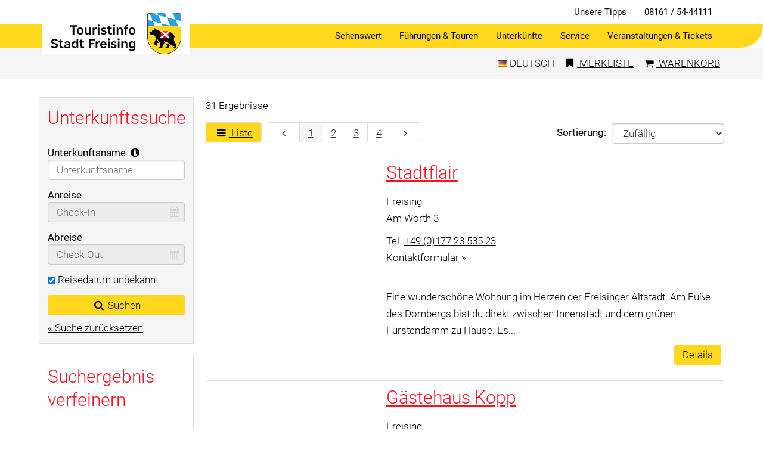

--- FILE ---
content_type: text/html; charset=UTF-8
request_url: https://unterkunft.freising.de/stadtfreising/ukv?lang=de
body_size: 19301
content:









<!DOCTYPE html>
<html lang="de" class="no-js">
<head>
    <meta charset="utf-8">
    <title>Gastgeber Stadt Freising Unterkünfte</title>
    <meta name="viewport" content="width=device-width, initial-scale=1, maximum-scale=1, user-scalable=no">
<meta name="language" content="de" />
<meta property="og:site_name" content="Gastgeber Stadt Freising Unterkünfte" />
<meta property="og:title" content="Gastgeber Stadt Freising Unterkünfte" />
<meta property="og:type" content="article" />
<meta property="og:url" content="https://unterkunft.freising.de/stadtfreising/ukv" />
<link rel="canonical" href="https://unterkunft.freising.de/stadtfreising/ukv" />
    <link rel="stylesheet" href="/default/ng/css/tp-taurus.min.css">

    <link rel="stylesheet" href="/stadtfreising/ng/css/theme.css">
    <link rel="icon" type="image/png" href="/stadtfreising/img/favicon.png" />
    <link href="/stadtfreising/img/favicon.png" rel="apple-touch-icon-precomposed" />


    <script type="text/javascript">


        var configName = 'stadtfreising';
        var ttlanguage = 'de';
        var ttModuleName = 'ukv';
        var loadDynamicWhiteList = false;
        var showCalendarLegend = false;
        var showFullDarkGreenDaysOnly = false;
        var TP_MAP_NEW_INFOWINDOW = true;
        var TP_MAP_INTEGRATION = 'google';
        var TP_MAP_GOOGLE_KEY = '';
        var TP_COOKIECONSENT = '0';
        var TP_TRUSTYOUKEY = '14f7ff72-72e8-44c6-a750-4b232b5bd27f';
        var showIFrameVersion=true;
var gs='';
        
        
        function addslashes(str) {
            str = str.replace(/\\/g, '\\\\');
            str = str.replace(/\'/g, '\\\'');
            str = str.replace(/\"/g, '\\"');
            str = str.replace(/\0/g, '\\0');
            return str;
        }
        

    </script>

        
<script type="text/javascript">
    var allowedCookieConsent = false;
</script>


    <script src="/default/ng/js/tp-taurus-head.min.js"></script>



<script>
    var idCustomDimensionRate = '3';

    
    // initialize dataLayer
    var dataLayer = dataLayer || [];

    // pages to trigger product impressions
    function measureProductImpression() {
        return !!document.querySelector('body.tp-ukv-, body.tp-ukv-result, body.tp-ukv-search, body.tp-offer-, body.tp-offer-search, body.tp-artikel-, body.tp-package-, body.tp-guide-, body.tp-ticket-, body.tp-experience-');
    }

    // pages to trigger product details
    function measureProductDetail() {
        return !!document.querySelector('body.tp-ukv-house, body.tp-offer-detail, body.tp-artikel-detail, body.tp-package-detail1, body.tp-guide-detail, body.tp-ticket-detail2, body.tp-experience-detail');
    }

    // measure product clicks
    function measureProductClick() {
        return !!document.querySelector('body.tp-ukv-, body.tp-ukv-result, body.tp-ukv-search, body.tp-offer-, body.tp-offer-search, body.tp-artikel-, body.tp-package-, body.tp-guide-, body.tp-ticket-, body.tp-experience-');
    }

    // Measuring Checkout
    function measureCheckout() {
        return !!document.querySelector('body.tp-shoppingcart-');
    }

    function measurePurchase() {
        return !!document.querySelector('body.tp-shoppingcart-bookingsuccess');
    }

    function measureAddToCart() {
        return !!document.getElementById('EET_AddToCart');
    }

    function measureRemoveFromCart() {
        return !!document.getElementById('EET_RemoveFromCart');
    }

    /*
     * create google product impression object
     */
    function createProductImpression(beginIndex, endIndex) {
        // '.tb-results__list > li' => results for experience module
        var serviceProviders = document.querySelectorAll('.js-tp-results-container .js-tp-results-item, .tb-results__list > li');

        var paging_currentpage = document.querySelector('[data-gtm_paging_currentpage]') ? document.querySelector('[data-gtm_paging_currentpage]').dataset.gtm_paging_currentpage : 1;
        var googleImpressions  = [];
        var currencyCode = "EUR";
        var totalPrice = 0;
        beginIndex = beginIndex || 0;
        endIndex = endIndex || serviceProviders.length - 1;

        for (var index = beginIndex; index <= endIndex; index++) {
            var id       = serviceProviders[index].dataset.gtm_id       || (serviceProviders[index].querySelector('[data-gtm_id]') ? serviceProviders[index].querySelector('[data-gtm_id]').dataset.gtm_id : '');
            var name     = serviceProviders[index].dataset.gtm_name     || (serviceProviders[index].querySelector('[data-gtm_name]') ? serviceProviders[index].querySelector('[data-gtm_name]').dataset.gtm_name : '');
            var brand    = serviceProviders[index].dataset.gtm_brand    || (serviceProviders[index].querySelector('[data-gtm_brand]') ? serviceProviders[index].querySelector('[data-gtm_brand]').dataset.gtm_brand : '');
            var price    = serviceProviders[index].dataset.gtm_price    || (serviceProviders[index].querySelector('[data-gtm_price]') ? serviceProviders[index].querySelector('[data-gtm_price]').dataset.gtm_price : 0);
            var variant  = serviceProviders[index].dataset.gtm_variant  || (serviceProviders[index].querySelector('[data-gtm_variant]') ? serviceProviders[index].querySelector('[data-gtm_variant]').dataset.gtm_variant : '');
            var category = serviceProviders[index].dataset.gtm_category || (serviceProviders[index].querySelector('[data-gtm_category]') ? serviceProviders[index].querySelector('[data-gtm_category]').dataset.gtm_category : '');

            if (id || name) {
                googleImpressions.push({
                   'item_name': name, // Name Leistungsträger
                   'item_id': id, // TOMAS-ID
                   'price': parseFloat(price), // Liste: Ab-Preis; Vakanz: echter Preis
                   'item_brand': name, // Name Leistungsträger
                   'item_category': category, // touristicType
                   'item_variant': variant, // Name der Leistung
                   'item_list_name': 'Search Results', //
                   'index': ((paging_currentpage - 1) * 10) + index, // Position in der Trefferliste
                 });
                totalPrice += parseFloat(price);
            }
        };

        // all service providers should have the same currency so we take only the first value we get.
        var currency = document.querySelector('[data-gtm_currency]') ? document.querySelector('[data-gtm_currency]').dataset.gtm_currency : '';

        var productImpression = {
            'event': 'view_item_list',
            'ecommerce': {
                'currency': currency,
                'value': parseFloat(totalPrice),
                'items': googleImpressions
            }
        }

        return productImpression;
    }

    /*
     * create google product detail object
     */
    function createProductDetail() {
        var googleProducts = [];

        var id       = document.querySelector('[data-gtm_id]') ? document.querySelector('[data-gtm_id]').dataset.gtm_id : '';
        var name     = document.querySelector('[data-gtm_name]') ? document.querySelector('[data-gtm_name]').dataset.gtm_name : '';
        var brand    = document.querySelector('[data-gtm_brand]') ? document.querySelector('[data-gtm_brand]').dataset.gtm_brand : name;
        var price    = document.querySelector('[data-gtm_price]') ? document.querySelector('[data-gtm_price]').dataset.gtm_price : 0;
        var category = document.querySelector('[data-gtm_category]') ? document.querySelector('[data-gtm_category]').dataset.gtm_category : '';
        var variant  = document.querySelector('[data-gtm_variant]') ? document.querySelector('[data-gtm_variant]').dataset.gtm_variant : '';
        var currencyCode = document.querySelector('[data-gtm_currency]') ? document.querySelector('[data-gtm_currency]').dataset.gtm_currency : 'EUR';
        if (id || name) {
            googleProducts.push({
                'item_name': name, // Name Leistungsträger
                'item_id': id, // TOMAS-ID
                'price': parseFloat(price), // Liste: Ab-Preis; Vakanz: echter Preis
                'item_brand': brand, // Name Leistungsträger
                'item_category': category, // touristicType
                'item_variant': variant // Name der Leistung
            });
        }

        var productDetail = {
            'event': 'view_item',
            'ecommerce': {
                'currency': currencyCode,
                'value': parseFloat(price),
                'items': googleProducts
            }
        }

        return productDetail;
    }

    /*
     * create google checkout object
     */
    function createCheckout(step) {
        var cartItems = document.querySelectorAll('.cart-content .cart-item');
        var googleProducts = [];
        var currencyCode = "EUR";
        var totalPrice = 0;
        cartItems.forEach(function(cartItem, index) {
            var id       = cartItem.dataset.gtm_id;
            var name     = cartItem.dataset.gtm_name;
            var variant  = cartItem.dataset.gtm_variant;
            var price    = cartItem.dataset.gtm_price;
            var currency    = cartItem.dataset.gtm_currency;
            var category = cartItem.dataset.gtm_category;
            var quantity = cartItem.dataset.gtm_quantity;
            var rate     = cartItem.dataset.gtm_rate;

            if (id || name) {
                googleProduct = {
                    'item_name': name, // Name Leistungsträger
                    'item_id': id, // TOMAS-ID
                    'price': parseFloat(price), // Liste: Ab-Preis; Vakanz: echter Preis
                    'item_brand': name, // Name Leistungsträger
                    'item_category': category, // touristicType
                    'item_variant': variant, // Leistung
                    'quantity': parseInt(quantity, 10), // Anzahl
                    'index': index
                };
                currencyCode = currency;
                // Rate der gebuchten Leistung
                if (idCustomDimensionRate && rate) {
                    googleProduct['dimension' + idCustomDimensionRate] = rate;
                }

                totalPrice += (parseFloat(price) * parseFloat(quantity));
                googleProducts.push(googleProduct);
            }
        });
        var eventName = 'begin_checkout';
        // if (step == 1) {
        //     eventName = 'view_cart';
        // }
        var productCheckout = {
            'event': eventName,
            'ecommerce': {
                'currency': currencyCode,
                'value': parseFloat(totalPrice),
                'items': googleProducts,
                'step': step
            }
        }

        return productCheckout;
    }

    /*
     * create google product purchase object
     */
    function createPurchase() {
        var cartItems = document.querySelectorAll('.cart-content .cart-item');
        var googleProducts = [];

        var revenue     = document.querySelector('[data-gtm_revenue]') ? document.querySelector('[data-gtm_revenue]').dataset.gtm_revenue : '';
        var purchaseID  = document.querySelector('[data-gtm_purchase_id]') ? document.querySelector('[data-gtm_purchase_id]').dataset.gtm_purchase_id : '';
        var affiliation = document.querySelector('[data-gtm_affiliation]') ? document.querySelector('[data-gtm_affiliation]').dataset.gtm_affiliation : '';
        var currency = document.querySelector('[data-gtm_currency]') ? document.querySelector('[data-gtm_currency]').dataset.gtm_currency : 'EUR';

        cartItems.forEach(function(cartItem, index) {
            var id       = cartItem.dataset.gtm_id || (cartItem.querySelector('[data-gtm_id]') ? cartItem.querySelector('[data-gtm_id]').dataset.gtm_id : '');
            var name     = cartItem.dataset.gtm_name || (cartItem.querySelector('[data-gtm_name]') ? cartItem.querySelector('[data-gtm_name]').dataset.gtm_name : '');
            var variant  = cartItem.dataset.gtm_variant || (cartItem.querySelector('[data-gtm_variant]') ? cartItem.querySelector('[data-gtm_variant]').dataset.gtm_variant : '');
            var price    = cartItem.dataset.gtm_price || (cartItem.querySelector('[data-gtm_price]') ? cartItem.querySelector('[data-gtm_price]').dataset.gtm_price : '');
            var item_currency    = cartItem.dataset.gtm_currency || (cartItem.querySelector('[data-gtm_currency]') ? cartItem.querySelector('[data-gtm_currency]').dataset.gtm_currency : 'EUR');
            var category = cartItem.dataset.gtm_category || (cartItem.querySelector('[data-gtm_category]') ? cartItem.querySelector('[data-gtm_category]').dataset.gtm_category : '');
            var quantity = cartItem.dataset.gtm_quantity || (cartItem.querySelector('[data-gtm_quantity]') ? cartItem.querySelector('[data-gtm_quantity]').dataset.gtm_quantity : '');
            quantity = parseInt(quantity, 10);
            var dimensionFromID   = cartItem.dataset.gtm_custom_dimension_from_id || (cartItem.querySelector('[data-gtm_custom_dimension_from_id]') ? cartItem.querySelector('[data-gtm_custom_dimension_from_id]').dataset.gtm_custom_dimension_from_id : '');
            var dimensionNightsID = cartItem.dataset.gtm_custom_dimension_nights_id || (cartItem.querySelector('[data-gtm_custom_dimension_nights_id]') ? cartItem.querySelector('[data-gtm_custom_dimension_nights_id]').dataset.gtm_custom_dimension_nights_id : '');
            var dim1 = 'dimension' + parseInt(dimensionFromID, 10);
            var dim2 = 'dimension' + parseInt(dimensionNightsID, 10);
            var arrivalDate = cartItem.dataset.gtm_custom_dimension_from || (cartItem.querySelector('[data-gtm_custom_dimension_from]') ? cartItem.querySelector('[data-gtm_custom_dimension_from]').dataset.gtm_custom_dimension_from : '');
            var duration    = cartItem.dataset.gtm_custom_dimension_nights || (cartItem.querySelector('[data-gtm_custom_dimension_nights]') ? cartItem.querySelector('[data-gtm_custom_dimension_nights]').dataset.gtm_custom_dimension_nights : '');
            var rate = cartItem.dataset.gtm_rate || (cartItem.querySelector('[data-gtm_rate]') ? cartItem.querySelector('[data-gtm_rate]').dataset.gtm_rate : '');

            if (id || name) {
                var prod = {
                    'item_name': name,           // Name Leistungsträger
                    'item_id': id,               // TOMAS-ID
                    'price': parseFloat(price),         // Liste: Ab-Preis; Vakanz: echter Preis
                    'item_brand': name,          // Name Leistungsträger
                    'item_category': category,   // touristicType
                    'item_variant': variant,     // Leistung
                    'quantity': quantity,    // Anzahl
                    'index': index
                };

                // von-Datum der gebuchten Leistung, YYYY-MM
                if (dim1 && arrivalDate) {
                    prod[dim1] = arrivalDate;
                }

                // Anzahl Nächte der gebuchten Leistung
                if (dim2 && duration) {
                    prod[dim2] = duration;
                }

                // Rate der gebuchten Leistung
                if (idCustomDimensionRate && rate) {
                    prod['dimension' + idCustomDimensionRate] = rate;
                }

                googleProducts.push(prod);
            }
        });

        var purchase = {
            'event': 'purchase',
            'ecommerce': {
                'transaction_id': purchaseID,
                'affiliation': affiliation,
                'value': parseFloat(revenue),
                'currency': currency,
                'items': googleProducts
            }


        }

        return purchase;
    }

    /*
     * create google product click object
     */
    function createProductClick(product) {
        var googleProducts = [];

        var id       = product.dataset.gtm_id || (product.querySelector('[data-gtm_id]') ? product.querySelector('[data-gtm_id]').dataset.gtm_id : '');
        var name     = product.dataset.gtm_name || (product.querySelector('[data-gtm_name]') ? product.querySelector('[data-gtm_name]').dataset.gtm_name : '');
        var brand    = product.dataset.gtm_brand || (product.querySelector('[data-gtm_brand]') ? product.querySelector('[data-gtm_brand]').dataset.gtm_brand : '');
        var price    = product.dataset.gtm_price || (product.querySelector('[data-gtm_price]') ? product.querySelector('[data-gtm_price]').dataset.gtm_price : 0);
        var variant  = product.dataset.gtm_variant || (product.querySelector('[data-gtm_variant]') ? product.querySelector('[data-gtm_variant]').dataset.gtm_variant : '');
        var category = product.dataset.gtm_category || (product.querySelector('[data-gtm_category]') ? product.querySelector('[data-gtm_category]').dataset.gtm_category : '');
        var currency = product.dataset.gtm_currency || (product.querySelector('[data-gtm_currency]') ? product.querySelector('[data-gtm_currency]').dataset.gtm_currency : 'EUR');

        if (id || name) {
            googleProducts.push({
               'item_name': name, // Name Leistungsträger
               'item_id': id, // TOMAS-ID
               'price': parseFloat(price), // leer
               'item_brand': name, // Name Leistungsträger
               'item_category': category, // touristicType
               'item_variant': variant
             });
        }

        var productClick = {
            'event': 'select_item',
            'ecommerce': {
                'currency': currency,
                'value': parseFloat(price),
                'items': googleProducts,
            }
        }
        return productClick;
    }

    /*
     * create google add to cart object
     */
    function createAddToCart() {
        var actionEl = document.getElementById('EET_AddToCart');
        var productDetail;
        var googleProducts = [];
        var currency = actionEl.dataset.gtm_currency;
        var productIds = actionEl.dataset.gtm_product_ids;
        var totalPrice = 0;
        if (productIds) {
            productIds = productIds.split(',');

            for (var i = 0; i < productIds.length; i++) {
                var cartItem = document.querySelector('.cart-content .cart-item[data-gtm_product_id="' + productIds[i] + '"]');

                var id       = cartItem.dataset.gtm_id;
                var name     = cartItem.dataset.gtm_name;
                var brand    = cartItem.dataset.gtm_brand;
                var price    = cartItem.dataset.gtm_price;
                var category = cartItem.dataset.gtm_category;
                var variant  = cartItem.dataset.gtm_variant;
                var quantity = cartItem.dataset.gtm_quantity;
                var rate     = cartItem.dataset.gtm_rate;

                if (id || name) {
                    googleProduct = {
                        'item_name': name,           // Name Leistungsträger
                        'item_id': id,               // TOMAS-ID Leistungsträger
                        'price': parseFloat(price),         // echter Preis
                        'item_brand': name,          // Name Leistungsträger
                        'item_category': category,   // touristicType
                        'item_variant': variant,     // Name der Leistung
                        'quantity': parseInt(quantity, 10),    // Anzahl
                        'index': i

                    };

                    // Rate der gebuchten Leistung
                    if (idCustomDimensionRate && rate) {
                        googleProduct['dimension' + idCustomDimensionRate] = rate;
                    }
                    totalPrice += parseFloat(price);
                    googleProducts.push(googleProduct);
                }
            }

            productDetail = {
                'event': 'add_to_cart',
                'ecommerce': {
                    'currency': currency,
                    'value': parseFloat(totalPrice),
                    'items': googleProducts
                }
            }
        }

        return productDetail;
    }

    /*
     * creates google add to cart object from data created in ttModule->getAddToCardObject() and returned by ajax call
     */
    function createAddToCartFromObject(data) {
        var productDetail;
        var googleProducts = [];
        var currency = data.total.currency;

        if (data.added) {
            for (var i = 0; i < data.added.length; i++) {
                var id       = data.added[i].serviceProviderID;
                var name     = data.added[i].serviceProviderDescribingName;
                var brand    = data.added[i].serviceProviderDescribingName;
                var price    = String(data.added[i].price.value);
                var category = data.added[i].touristicType;
                var variant  = data.added[i].serviceDescribingName;
                var quantity = String(data.added[i].numberOfUnits);
                var rate     = data.added[i].bookingRateName;

                if (id || name) {
                    googleProduct = {
                        'item_name': name,           // Name Leistungsträger
                        'item_id': id,               // TOMAS-ID Leistungsträger
                        'price': parseFloat(price),         // echter Preis
                        'item_brand': name,          // Name Leistungsträger
                        'item_category': category,   // touristicType
                        'item_variant': variant,     // Name der Leistung
                        'quantity': parseInt(quantity, 10),    // Anzahl
                        'index': i
                    }

                    // Rate der gebuchten Leistung
                    if (idCustomDimensionRate && rate) {
                        googleProduct['dimension' + idCustomDimensionRate] = rate;
                    }

                    googleProducts.push(googleProduct);
                }
            }
        }

        productDetail = {
            'event': 'add_to_cart',
            'ecommerce': {
                'currency': currency,
                'value': parseFloat(data.total.value),
                'items': googleProducts
            }
        }

        return productDetail;
    }


    /*
     * create google remove from cart object
     */
    function createRemoveFromCart() {
        var actionEl = document.getElementById('EET_RemoveFromCart');
        var googleProducts = [];

        var id       = actionEl.dataset.gtm_id;
        var name     = actionEl.dataset.gtm_name;
        var brand    = actionEl.dataset.gtm_brand;
        var price    = actionEl.dataset.gtm_price;
        var currency = actionEl.dataset.gtm_currency;
        var category = actionEl.dataset.gtm_category;
        var variant  = actionEl.dataset.gtm_variant;
        var quantity = actionEl.dataset.gtm_quantity;
        var rate     = actionEl.dataset.gtm_rate;

        if (id || name) {
            googleProduct = {
                'item_name': name,           // Name Leistungsträger
                'item_id': id,               // TOMAS-ID Leistungsträger
                'price': parseFloat(price),         // echter Preis
                'item_brand': name,          // Name Leistungsträger
                'item_category': category,   // touristicType
                'item_variant': variant,     // Name der Leistung
                'quantity': parseInt(quantity, 10), // Anzahl
                'index': 0
            };

            // Rate der gebuchten Leistung
            if (idCustomDimensionRate && rate) {
                googleProduct['dimension' + idCustomDimensionRate] = rate;
            }

            googleProducts.push(googleProduct);
        }

        productDetail = {
            'event': 'remove_from_cart',
            'ecommerce': {
                'currency': currency,
                'value': parseFloat(price),
                'items': googleProducts
            }
        }

        return productDetail;
    }

    /*
     * helper function to attach on click handler to service provider
     */
    function addServiceProvidersEventListener(serviceProvider) {
        var serviceProvidersLinks = serviceProvider.querySelectorAll(
            '.tp-media-image > a,' +
            '.tp-box-headline > a,' +
            'a.pure-button.tp-btn-details,' +
            'a.pure-button.tp-btn-add,' +
            'a.tp-ticket-button-tertiary, ' +
            'a.tb-teaser'
        );

        serviceProvidersLinks.forEach(function(spl, index) {
            spl.addEventListener("click", function(event) {
                console.log('gtm measure product click');
                var resultItem = this.closest('[data-gtm_id]');

                if (resultItem) {
                    dataLayer.push(createProductClick(resultItem));
                }
            });
        });
    }

    /*
     * helper function to attach on click handler to tooltips (e.g. date buttons for offers)
     */
    function addTooltipEventListener() {
        $( document ).on( "click", ".tooltipster-box > .tooltipster-content > a", function(event) {
            // get corresponding result item
            var resultID = $(this).attr('data-result_id');
            var resultItem = document.getElementById(resultID);

            if (resultItem) {
                console.log('gtm measure product click');
                dataLayer.push(createProductClick(resultItem));
            }
        });
    }

    /*!
     * Determine if an element is in the viewport
     * @param  {Node}    elem The element
     * @return {Boolean} Returns true if element is leaving the viewport
     */
    var leavesViewport = function (elem) {
        var isLeaving = false;

        if (elem) {
            var distance = elem.getBoundingClientRect();
            isLeaving = distance.top <= 0;
        }

        return isLeaving;
    };

    document.addEventListener("DOMContentLoaded", function() {
        if (measureProductImpression()) {
            console.log('gtm measure product impressions');

            var productImpressions = createProductImpression();
            dataLayer.push(productImpressions);

            var infiniteLastItem = productImpressions.ecommerce.items.length - 1;

            // Listen for infinite scroll event
            document.addEventListener('infinitescroll.append', function (e) {
                console.log('gtm measure product impressions');
                var productImpressions = createProductImpression(infiniteLastItem + 1);
                dataLayer.push(productImpressions);

                infiniteLastItem += productImpressions.ecommerce.items.length;
            }, false);
        }

        if (measureProductDetail()) {
            console.log('gtm measure product detail');
            dataLayer.push(createProductDetail());
        }

        // Measuring Product Clicks
        if (measureProductClick()) {
            var serviceProviders = document.querySelectorAll('.js-tp-results-container .js-tp-results-item, .tb-results__list > li');
            var beginIndex = 0;
            var endIndex   = serviceProviders.length - 1;

            for (var index = beginIndex; index <= endIndex; index++) {
                addServiceProvidersEventListener(serviceProviders[index]);
            }

            // Listen for infinite scroll event
            document.addEventListener('infinitescroll.append', function (e) {
                var serviceProviders = document.querySelectorAll('.js-tp-results-container .js-tp-results-item');
                beginIndex = endIndex + 1;
                endIndex   = serviceProviders.length - 1;

                for (var index = beginIndex; index <= endIndex; index++) {
                    addServiceProvidersEventListener(serviceProviders[index]);
                }
            }, false);

            addTooltipEventListener();
        }

        // handle "add to cart" events from event queue or ajax call
        if (measureAddToCart()) {
            console.log('gtm measure add to cart');
            dataLayer.push(createAddToCart());
        }

        // listen for addToCart event (from ajax call)
        document.addEventListener(
            'EET_AddToCart',
            function (e) {
                console.log('gtm measure add to cart (ajax)');
                dataLayer.push(createAddToCartFromObject(e.detail));
            },
            false
        );

        if (measureRemoveFromCart()) {
            console.log('gtm measure remove from cart');
            dataLayer.push(createRemoveFromCart());
        }

        if (measureCheckout()) {
            var step = 1;
            var cartBuyer = document.querySelector('#cart-buyer');

            // step 1:
            console.log('gtm measure checkout (step 1)');
            dataLayer.push(createCheckout(step));

            // step 2:
            // window.addEventListener('scroll', function (event) {
            //     if (step < 2 && leavesViewport(cartBuyer)) {
            //         step = 2;
            //         console.log('gtm measure checkout (step 2)');
            //         dataLayer.push(createCheckout(step));
            //     }
            // }, false);

            // step 3:
            var checkBookingBtn = document.querySelector('.js-shoppingcart-saveaddress-submit');

            if (checkBookingBtn) {
                checkBookingBtn.addEventListener('click', function (event) {
                    step = 3;
                    console.log('gtm measure checkout (step 3)');
                    dataLayer.push(createCheckout(step));
                }, false);
            }
        }

        if (measurePurchase()) {
            var purchaseID  = document.querySelector('[data-gtm_purchase_id]') ? document.querySelector('[data-gtm_purchase_id]').dataset.gtm_purchase_id : '';
            if (!successIsPushed(purchaseID)) {
                console.log('gtm measure purchase');
                dataLayer.push(createPurchase());
                saveSuccessPush(purchaseID);
            } else {
                console.log('purchase already pushed (GTM)');
            }
        }
    });
    function successIsPushed(id) {
        let stored = localStorage.getItem("tp-gtm-success")
        if (stored && stored === id) {
            return true
        }
        return false
    }

    function saveSuccessPush(id)  {
        localStorage.setItem("tp-gtm-success", id)
    }
    
</script>


    <link rel="stylesheet" href="https://cdnjs.cloudflare.com/ajax/libs/font-awesome/4.7.0/css/font-awesome.min.css">
<link rel="stylesheet" type="text/css" href="https://tourismus.freising.de/typo3conf/ext/sfsitepackagetourismus/Resources/Public/Css/tportal.css" media="all">
<script src="https://tourismus.freising.de/typo3conf/ext/sfsitepackagetourismus/Resources/Public/JavaScript/script.js" type="text/javascript"></script>

<header>
    <div class="navbar navbar-inverse o-metanav">
        <div class="container">
            <a aria-label="Stadt Freising Logo" class="a-brand-link" href="https://tourismus.freising.de/">
                <img src="https://tourismus.freising.de/typo3conf/ext/sfsitepackagetourismus/Resources/Public/Images/Svg/logo-touristinfo-stadt-freising.svg" width="218" height="70" alt="">
            </a>
            <div class="o-metanav__container">
                <div class="tx-dce-pi1">
                  <div class="m-contrast-switch" style="display: none;"></div>
                  	<a href="https://tourismus.freising.de/unsere-tipps" class="o-metanav__link">Unsere Tipps</a>
                    <a href="https://tourismus.freising.de/service/touristinformation" class="o-metanav__link"><i class="fa fa-phone"></i><span>08161 / 54-44111</span></a>
                </div>
            </div>
        </div>
    </div>
    <nav class="navbar navbar-default">
        <div class="container">
            <div class="navbar-header">
                <button type="button" class="navbar-toggle collapsed" data-toggle="collapse" data-target="#navbar" aria-expanded="false" aria-controls="navbar">
                    <span class="sr-only">Navigation öffnen/schließen</span>
                    <span class="icon-bar"></span>
                    <span class="icon-bar"></span>
                    <span class="icon-bar"></span>
                </button>

            </div>
            <div id="navbar" class="navbar-collapse collapse">
                <ul class="nav navbar-nav o-navigation"><li class="dropdown m-dropdown"><a href="https://tourismus.freising.de/sehenswert.html" title="Historische Altstadt &amp; Domberg, berühmte Gärten &amp; bezaubernde Rosenrabatte, Brautradition &amp; Bierkultur, Museen &amp; Kunstorte: Gehen Sie auf Entdeckungstour! ">Sehenswert</a><div class="dropdown-toggle m-dropdown-toggle" data-toggle="dropdown"><i class="fa fa-angle-down"></i></div><ul class="dropdown-menu m-dropdown-menu"><li><a href="https://tourismus.freising.de/sehenswert/historische-altstadt.html" title="Erleben Sie das quirlige historische Zentrum mit prächtigen Fassaden, Marienplatz mit Mariensäule, Grünem Markt, Einkaufs- und Verweilmöglichkeiten.">Historische Altstadt</a></li><li class="dropdown-submenu m-dropdown-submenu"><a href="https://tourismus.freising.de/sehenswert/domberg.html" title="Geschichte atmen auf dem Domberg: Erleben Sie die Magie des Mariendoms, die frühere fürstbischöfliche Residenz und einen Panorama-Blick bis zu den Alpen.">Domberg</a><div class="dropdown-toggle m-dropdown-toggle" data-toggle="dropdown"><i class="fa fa-angle-down"></i></div><ul class="dropdown-menu m-dropdown-menu"><li><a href="https://tourismus.freising.de/sehenswert/domberg/korbinian-der-baer.html" title="Bischof Korbinian &amp; sein Bär: Erfahren Sie hier auf der Seite, wie die Stadt Freising zu ihrem Wappentier gekommen ist. Die Erzdiözese München und Freising ehrt den Bistumsgründer alljährlich mit dem großen Korbiniansfest auf dem Domberg.">Korbinian & der Bär</a></li><li><a href="https://tourismus.freising.de/sehenswert/domberg/mariendom.html" title="Der Mariendom mit seinen Türmen ist Freisings Wahrzeichen. Er beeindruckt mit funkelnder barocker Pracht, während in der Krypta die Welt den Atem anhält.   ">Mariendom</a></li><li><a href="https://tourismus.freising.de/sehenswert/domberg/audioguide.html" title="Ein kurzweiliger Audioguide stellt in sieben Stationen den Freisinger Domberg, darunter auch der Mariendom und die Krypta, in all seinen Facetten vor. ">Audioguide</a></li></ul></li><li class="dropdown-submenu m-dropdown-submenu"><a href="https://tourismus.freising.de/sehenswert/gartentraeume.html" title="Wir laden Sie ein, die inspirierenden Freisinger Gärten sowie die Natur in und um Freising zu entdecken. Genießen Sie Freising mit allen Sinnen!">Gartenträume</a><div class="dropdown-toggle m-dropdown-toggle" data-toggle="dropdown"><i class="fa fa-angle-down"></i></div><ul class="dropdown-menu m-dropdown-menu"><li><a href="https://tourismus.freising.de/sehenswert/gartentraeume/rosen-gartenstadt.html" title="Freising ist offiziell „Rosenstadt“. Im historischen Stadtbild und in vielen Grünanlagen ist die Königin der Blumen präsent. Weiterer Anziehungspunkt sind die internationalen Gartentage.">Rosen- & Gartenstadt</a></li><li><a href="https://tourismus.freising.de/sehenswert/gartentraeume/weihenstephaner-gaerten.html" title="Auf und um den Weihenstephaner Berg erwartet Sie eine wahre Gartenpracht. Der Staudensichtungsgarten verzaubert Gäste aus dem In- und Ausland. ">Weihenstephaner Gärten</a></li><li><a href="https://tourismus.freising.de/sehenswert/gartentraeume/weltwald-waldwissen.html" title="Freising bietet besondere Walderlebnisse: im Walderlebnispfad und im Weltwald, in dem auf rund hundert Hektar Bäume aus allen Kontinenten vertreten sind.">Weltwald & Waldwissen</a></li></ul></li><li class="dropdown-submenu m-dropdown-submenu"><a href="https://tourismus.freising.de/sehenswert/braukultur.html" title="Freising mit zwei traditionsreichen Brauereien ist Mekka der Braukunst - und das nicht nur, weil die älteste Brauerei der Welt hier beheimatet ist.  ">Braukultur</a><div class="dropdown-toggle m-dropdown-toggle" data-toggle="dropdown"><i class="fa fa-angle-down"></i></div><ul class="dropdown-menu m-dropdown-menu"><li><a href="https://tourismus.freising.de/sehenswert/braukultur/historische-brauereifuehrung.html" title="Begeben Sie sich auf die Spuren alter Freisinger Braustätten: Wir besuchen mit Ihnen Traditionsbrauereien und einen historischen Bierkeller.">Historische Brauereiführung</a></li><li><a href="https://tourismus.freising.de/sehenswert/braukultur/traditionsbrauereien.html" title="In Freising sind zwei der ältesten Brauereien der Welt beheimatet. Erfahren Sie mehr zu deren Geschichte, die moderne Produktion heute und den Biergenuss. ">Traditionsbrauereien</a></li><li><a href="https://tourismus.freising.de/sehenswert/braukultur/bierfest-kalender.html" title="Freising feiert als Stadt der Braukultur zahlreiche Bierfeste. In einem Kalender erfahren Sie, wann und wo die schönsten und größten Feste begangen werden.">Bierfest-Kalender</a></li><li><a href="https://tourismus.freising.de/sehenswert/braukultur/biergaerten-biergartengeschichten.html" title="In Freising wird in den Gasthäusern, Kneipen und Biergärten die bayerische Gemütlichkeit groß geschrieben. Klar, dass der Obazda eine Freisinger Erfindung ist!">Biergärten & Biergartengeschichten</a></li><li><a href="https://tourismus.freising.de/sehenswert/braukultur/tor-zur-hallertau.html" title="Freising trägt den Titel „Tor zur Hallertau“, denn nördlich der Stadtgrenze beginnt das größte zusammenhängende Hopfenanbaugebiet der Welt: die Hallertau oder Holledau.">Tor zur Hallertau</a></li></ul></li><li class="dropdown-submenu m-dropdown-submenu"><a href="https://tourismus.freising.de/sehenswert/museen-kunstorte.html" title="Besuchen Sie Freising und erleben Sie eine pulsierende Kulturstadt mit Museen, Kunstorten, Galerien, Ausstellungsorten, Theater- und Konzertbühnen.">Museen & Kunstorte</a><div class="dropdown-toggle m-dropdown-toggle" data-toggle="dropdown"><i class="fa fa-angle-down"></i></div><ul class="dropdown-menu m-dropdown-menu"><li><a href="https://tourismus.freising.de/sehenswert/museen-kunstorte/ausstellungsorte-altstadt.html" title="Die Freisinger Altstadt bietet zwei besondere Ausstellungsorte: im Alten Gefängnis, in dem sich auch ein kleines Museum und Weinlokal befindet, sowie im Bürgerturm, einstiger Wachturm der mittelalterlichen Stadtmauer.">Ausstellungsorte Altstadt</a></li><li><a href="https://tourismus.freising.de/sehenswert/museen-kunstorte/schafhof-europaeisches-kuenstlerhaus-oberbayern.html" title="Im Schafhof, ursprünglich 1819 als Stall für Merinoschafe errichtet, präsentiert das Europäische Künstlerhaus Oberbayern exquisite zeitgenössische Kunst.">Schafhof - Europäisches Künstlerhaus Oberbayern</a></li><li><a href="https://tourismus.freising.de/sehenswert/museen-kunstorte/kunstpfad-weihenstephan.html" title="Sehenswert: Der Kunstpfad auf dem Campus-Gelände präsentiert fast 30 zeitgenössische Werke regional und international anerkannter Künstler*innen. ">Kunstpfad Weihenstephan</a></li></ul></li></ul></li><li class="dropdown m-dropdown"><a href="https://tourismus.freising.de/fuehrungen-touren.html" title="Freisings Schönheiten und Sehenswürdigkeiten bei geführten Rundgängen oder auf eigene Faust mit dem Rad oder zu Fuß erkunden - viele Infos und Tipps hier.">Führungen & Touren</a><div class="dropdown-toggle m-dropdown-toggle" data-toggle="dropdown"><i class="fa fa-angle-down"></i></div><ul class="dropdown-menu m-dropdown-menu"><li><a href="https://tourismus.freising.de/fuehrungen-touren/stadtfuehrungen-fuer-einzelgaeste.html" title="Gehen Sie mit uns auf Tour: Überblick über Stadtführungen zu verschiedenen Themen mit Anmeldung. ">Stadtführungen für Einzelgäste</a></li><li><a href="https://tourismus.freising.de/fuehrungen-touren/stadtfuehrungen-fuer-gruppen.html" title="Überblick der Angebote für Gruppenführungen: Buchen Sie Ihre individuelle Stadt- und Erlebnisführung, zum Teil auch auf englisch und französisch.">Stadtführungen für Gruppen</a></li><li><a href="https://tourismus.freising.de/fuehrungen-touren/stadtspaziergaenge.html" title="Freising auf eigene Faust mit unseren Stadtspaziergängen erkunden: Stadtpläne zu verschiedenen Themen für Groß und Klein sowie barrierefreie Rundgänge.">Stadtspaziergänge</a></li><li><a href="https://tourismus.freising.de/fuehrungen-touren/radtouren.html" title="Freizeittouren per Rad, um Freisings Sehenswürdigkeiten und die Natur zu entdecken: ein Überblick beliebter Touren und Infos zum Radverleih und für E-Bikes.">Radtouren</a></li><li><a href="https://tourismus.freising.de/fuehrungen-touren/wandertouren.html" title="Lassen Sie sich von unseren Tipps für entspannte Spaziergänge und Wandertouren in und um Freising inspirieren. Hier ist für alle etwas dabei! ">Wandertouren</a></li></ul></li><li><a href="https://tourismus.freising.de/unterkuenfte.html" title="Gastliche Aufnahme: Freising bietet Unterkünfte zwischen traditionell und modern. Informieren Sie sich in unserem Gastgeberverzeichnis.">Unterkünfte</a></li><li class="dropdown m-dropdown"><a href="https://tourismus.freising.de/service.html" title="Wir unterstützen Sie bei der Reiseplanung, geben Ihnen Tipps und informieren über Anreise, Parkmöglichkeiten, Gruppenreisen, Tagungen und vieles mehr.">Service</a><div class="dropdown-toggle m-dropdown-toggle" data-toggle="dropdown"><i class="fa fa-angle-down"></i></div><ul class="dropdown-menu m-dropdown-menu"><li><a href="https://tourismus.freising.de/service/touristinformation.html" title="Willkommen bei der Touristinfo: Wir informieren rund um Ihren Freising Besuch, kommen Sie vorbei, rufen Sie uns an oder schreiben Sie uns eine Mail. In der Touristinformation befindet sich außerdem der Kartenvorverkauf. ">Touristinformation</a></li><li><a href="https://tourismus.freising.de/service/anreise-parken.html" title="Alle Informationen zur Anreise nach Freising - per Bus, S-Bahn und Bahn, mit dem Auto oder Flugzeug. Auch Wohnmobilparkplätze stehen zur Verfügung.">Anreise & Parken</a></li><li><a href="https://tourismus.freising.de/service/broschueren.html" title="Sie suchen einen Stadtplan oder weitere gedruckte Informationen über Freising? Hier haben wir Ihnen alle unsere Broschüren und Prospekte in digitaler Form als PDF-Dateien zusammengestellt. Gedruckte Exemplare erhalten Sie bei uns in der Touristinformation.">Broschüren</a></li><li><a href="https://tourismus.freising.de/service/reisegruppen-willkommen.html" title="Freising ist das ideale Ziel für Reisegruppen - hier unsere Tipps für Ihren Aufenthalt sowie Infos für Busunternehmen und Ausflugsplanende. ">Reisegruppen willkommen</a></li><li><a href="https://tourismus.freising.de/service/tagungsplaner-willkommen.html" title="Wir unterstützen Sie bei der Organisation und Vorbereitung Ihrer Tagung - mit vielen Tipps, wertvollen Infos und hilfreichem Material. Sprechen Sie uns an!">Tagungsplaner willkommen</a></li></ul></li><li class="dropdown m-dropdown"><a href="https://tourismus.freising.de/veranstaltungen-tickets.html" title="In Freising ist viel los: Schauen Sie in unseren digitalen Veranstaltungskalender, unsere Programmhefte und kaufen Sie gleich Tickets in der Touristinfo. ">Veranstaltungen & Tickets</a><div class="dropdown-toggle m-dropdown-toggle" data-toggle="dropdown"><i class="fa fa-angle-down"></i></div><ul class="dropdown-menu m-dropdown-menu"><li><a href="https://veranstaltungen-tourismus.freising.de/freising/?lang=de" target="_blank" title="Veranstaltungskalender">Veranstaltungskalender</a></li></ul></li></ul>
            </div>
        </div>
    </nav>

</header>



</head>

<body class="tp-body tp-in-iframe tp-ukv-">

<div id="outdated-browser" class="hidden cart-hidden-element">
	<div class="tp-box tp-wysiwyg tp-message tp-message-warning">
		<div class="tp-box-frame">
			Sie verwenden einen veralteten Browser. Um Sicherheitslücken Ihres Browsers zu schließen und dessen Nutzerfreundlichkeit zu verbessern <strong><a href="http://browsehappy.com/" target="_blank" rel="noopener noreferrer nofollow">updaten Sie bitte ihren Browser.</a></strong>
		</div>
	</div>
</div>


	<style lang="css" >
		@media screen and (-ms-high-contrast: active),
		screen and (-ms-high-contrast: none) {
			/* IE10+ specific styles go here */
			#outdated-browser {
				display: block !important;
			}
		}
	</style>



<div id="js-tp-ping" class="tp-wrapper tp-ukv"
     >

            
        








<nav class="tp-standalone tp-standalone-navbar">
    <div class="tp-container">
<!-- nav right -->
<ul class="tp-list-unstyled tp-list-inline tp-standalone-navbar-meta">
<li class="tp-standalone-navbar-item tp-tooltip js-tp-tooltip"
    data-tp-tooltip-maxwidth="320" data-tp-tooltip-trigger="click"
    data-tp-tooltip-theme="tp-tooltip-navbar">
    <div class="tp-standalone-navbar-link" title="Sprachauswahl">
<span class="tp-flag-de"></span>
<span class="tp-standalone-navbar-text"> deutsch</span>
        <div class="tp-tooltip-content">
            <div class="pure-button-stacked">
<a class="pure-button" href="?lang=de"><span
            class="tp-flag-de"></span> deutsch
</a>
<a class="pure-button" href="?lang=en"><span
            class="tp-flag-en"></span> englisch
</a>
            </div>
        </div>
    </div>
</li>

<li class="tp-standalone-navbar-item">
    <a class="tp-standalone-navbar-link" href="/stadtfreising/clipboard" 
       title="Merkliste">
<span class="tp-icon-bookmark"></span>
        <span class="tp-standalone-navbar-text">Merkliste</span>
    </a>
</li>

<li class="tp-standalone-navbar-item">
    <a class="tp-standalone-navbar-link" href="/stadtfreising/shoppingcart" 
       title="Warenkorb">
<span class="tp-icon-basket"></span>
        <span class="tp-standalone-navbar-text">Warenkorb</span>
    </a>
</li>
</ul>
<!-- end nav right -->


    </div>
</nav>



<article class="tp-container tp-main tp-results tp-results-list">

            
    






<header class="pure-g pure-g-10 tp-content tp-results-header" data-gtm_paging_currentpage="1">
    <div class="pure-u-1 pure-form">
                                
                        
                
        
<div class="tp-results-header-count">
    31&nbsp;Ergebnisse</div>


<div class="tp-results-header-view-container">
<div class="pure-button-group tp-results-header-view">
<a class="pure-button pure-button-active"
   href="/stadtfreising/ukv/result?map=0&box=0">
    <span class="tp-icon-menu"></span><span
            class="tp-hidden-lg"> Liste</span>
</a>
</div>



<nav class="tp-pagination js-tp-infinite-pagination" role="navigation"><a class="tp-pagination-item pure-button tp-pagination-disabled" href="#"><span class="tp-icon-angle-left"></span></a><a class="tp-pagination-item pure-button tp-pagination-current" href="#">1</a><a class="tp-pagination-item pure-button" href="/stadtfreising/ukv/result/?page=2" title="Seite 2" rel="next" >2</a><a class="tp-pagination-item pure-button" href="/stadtfreising/ukv/result/?page=3" title="Seite 3" >3</a><a class="tp-pagination-item pure-button" href="/stadtfreising/ukv/result/?page=4" title="Seite 4" >4</a><a class="tp-pagination-item pure-button js-tp-infinite-next" rel="next" href="/stadtfreising/ukv/result/?page=2" title="nächste Seite"><span class="tp-icon-angle-right"></span></a></nav>
</div>

<div class="tp-results-header-currency-sort-container">
<div class="tp-results-header-sort">
    <label for="tp-results--sort"
           class="tp-results-header-label">Sortierung:</label>
    <select id="tp-results--sort" class="js-tp-change-sortorder" name="ukv_result_order"
            data-tp-sortorder="/stadtfreising/ukv/ukv_result_order/">
<option value="1" selected="selected">Zufällig</option>
<option value="2" >Sterne aufsteigend</option>
<option value="2desc" >Sterne absteigend</option>
<option value="3" >Name aufsteigend</option>
<option value="3desc" >Name absteigend</option>
    </select>
</div>

</div>


                <a class="pure-button tp-results-header-btn-quickfinder-search tp-visible-sm" data-tp-quickfinder-open="quickfinder-search" href="#"><span
                    class="tp-icon-calendar"></span> Suche</a>
        <a class="pure-button tp-results-header-btn-quickfinder-facets tp-visible-sm" data-tp-quickfinder-open="quickfinder-facets" href="#"><span
            class="tp-icon-filter"></span> Filter</a>
            </div>
</header>
            
    
    <div class="pure-g pure-g-10 tp-content tp-results-container js-tp-results-container"
     data-tp-infinite-maxpage="4">
<div class="pure-u-1 pure-u-sm-1-2 pure-u-lg-1-3 js-tp-results-item">



















<section id="GER00020062522334854" class="tp-box tp-box-results " data-gtm_id="GER00020062522334854" data-gtm_category="Ferienwohnung/ Ferienhaus">
    <div class="tp-box-frame">
        <div class="tp-results-item" itemscope itemtype="http://schema.org/LodgingBusiness">

            <div class="tp-media tp-address">

                                <div class="tp-media-image">
                    <a  href="/stadtfreising/ukv/house/GER00020062522334854">
    <figure>
        <img data-tp-src="https://cdn.tomas-travel.com/germany/repository/GER00020062522334854/GER00020060004955376_GER00020060030967278/GER00020062522416276_sized_430_322.jpg"
             alt="Stadtflair"
             itemprop="image"
             content="https://cdn.tomas-travel.com/germany/repository/GER00020062522334854/GER00020060004955376_GER00020060030967278/GER00020062522416276_sized_430_322.jpg">
    </figure>


</a>
                                                        </div>
                
                                <div class="tp-media-text">

                                                            
                    <h2 class="tp-box-headline  tp-headline-secondary" data-tp-ellipsis="2" itemprop="name">
                        <a  href="/stadtfreising/ukv/house/GER00020062522334854" data-gtm_name="Stadtflair" data-gtm_brand="">
    Stadtflair
</a>
                                                                                            </h2>

                                                            
                    
                    
                    
                                        



<p class="tp-address-block-city">
    Freising
</p>

<p class="tp-address-block-address" itemprop="address" itemscope="" itemtype="http://schema.org/PostalAddress">
    <span class="tp-address-street" itemprop="streetAddress">Am Wörth 3</span><br>
<meta itemprop="addressLocality" content="Freising">
</p>

<p class="tp-address-block-details">
<span class="tp-address-phone">Tel.&nbsp;<a class="tp-link-phone" href="tel:+49 (0)177 23 535 23"
            itemprop="telephone" content="+49 (0)177 23 535 23">+49 (0)177 23 535 23</a></span>
<br>
<a  class="tp-address-email gaqtracker" itemprop="email" data-gaqetaction="click mail"
   data-gaqetname="Stadtflair"
   href="/stadtfreising/ukv/contact/GER00020062522334854">Kontaktformular &raquo;
</a>
<br>

</p>
                    
                    <p class="tp-address-block-distance">

</p>

                                                            
                                        <p class="tp-address-block-description" itemprop="description">Eine wunderschöne Wohnung im Herzen der Freisinger Altstadt. Am Fuße des Dombergs bist du direkt zwischen Innenstadt und dem grünen Fürstendamm zu Hause. Es...</p>
                    
                                        
                    
                                                            
                    <p>
                                        


<a  class="pure-button tp-btn-details"
   href="/stadtfreising/ukv/house/GER00020062522334854">
Details</a>

                                                
                                                                                </p>
                </div>
                
            </div>
        </div>
    </div>
</section>


</div>
<div class="pure-u-1 pure-u-sm-1-2 pure-u-lg-1-3 js-tp-results-item">



















<section id="GER00020061521672241" class="tp-box tp-box-results " data-gtm_id="GER00020061521672241" data-gtm_category="Pension/ Gästehaus">
    <div class="tp-box-frame">
        <div class="tp-results-item" itemscope itemtype="http://schema.org/LodgingBusiness">

            <div class="tp-media tp-address">

                                <div class="tp-media-image">
                    <a  href="/stadtfreising/ukv/house/GER00020061521672241">
    <figure>
        <img data-tp-src="https://cdn.tomas-travel.com/germany/repository/GER00020061521672241/GER00020060004955376_GER00020060030967278/GER00020061521674379_sized_430_322.png"
             alt="Gästehaus Kopp"
             itemprop="image"
             content="https://cdn.tomas-travel.com/germany/repository/GER00020061521672241/GER00020060004955376_GER00020060030967278/GER00020061521674379_sized_430_322.png">
    </figure>


</a>
                                                        </div>
                
                                <div class="tp-media-text">

                                                            
                    <h2 class="tp-box-headline  tp-headline-secondary" data-tp-ellipsis="2" itemprop="name">
                        <a  href="/stadtfreising/ukv/house/GER00020061521672241" data-gtm_name="Gästehaus Kopp" data-gtm_brand="">
    Gästehaus Kopp
</a>
                                                                                            </h2>

                                                            
                    
                    
                    
                                        



<p class="tp-address-block-city">
    Freising
</p>

<p class="tp-address-block-address" itemprop="address" itemscope="" itemtype="http://schema.org/PostalAddress">
    <span class="tp-address-street" itemprop="streetAddress">Biernerstraße 5</span><br>
<meta itemprop="addressLocality" content="Freising">
</p>

<p class="tp-address-block-details">
<span class="tp-address-phone">Tel.&nbsp;<a class="tp-link-phone" href="tel:+49 (0)8161 231105"
            itemprop="telephone" content="+49 (0)8161 231105">+49 (0)8161 231105</a></span>
<br>
<a  class="tp-address-email gaqtracker" itemprop="email" data-gaqetaction="click mail"
   data-gaqetname="Gästehaus Kopp"
   href="/stadtfreising/ukv/contact/GER00020061521672241">Kontaktformular &raquo;
</a>
<br>

</p>
                    
                    <p class="tp-address-block-distance">

</p>

                                                            
                                        <p class="tp-address-block-description" itemprop="description">Unser Haus liegt in ruhiger Lage, unsere Zimmer sind gut ausgestattet. Kabel-TV und Telefon sind auf jedem Zimmer.  Bad, Dusche und Toilette befinden sich...</p>
                    
                                        
                    
                                                            
                    <p>
                                        


<a  class="pure-button tp-btn-details"
   href="/stadtfreising/ukv/house/GER00020061521672241">
Details</a>

                                                
                                                                                </p>
                </div>
                
            </div>
        </div>
    </div>
</section>


</div>
<div class="pure-u-1 pure-u-sm-1-2 pure-u-lg-1-3 js-tp-results-item">



















<section id="GER00020061538119605" class="tp-box tp-box-results " data-gtm_id="GER00020061538119605" data-gtm_category="Privatvermieter">
    <div class="tp-box-frame">
        <div class="tp-results-item" itemscope itemtype="http://schema.org/LodgingBusiness">

            <div class="tp-media tp-address">

                                <div class="tp-media-image">
                    <a  href="/stadtfreising/ukv/house/GER00020061538119605">
    <figure>
        <img data-tp-src="https://cdn.tomas-travel.com/germany/repository/GER00020061538119605/GER00020060004955376_GER00020060030967278/GER00020061538123331_sized_430_322.jpg"
             alt="Apartements über dem Bräuhaus"
             itemprop="image"
             content="https://cdn.tomas-travel.com/germany/repository/GER00020061538119605/GER00020060004955376_GER00020060030967278/GER00020061538123331_sized_430_322.jpg">
    </figure>


</a>
                                                        </div>
                
                                <div class="tp-media-text">

                                                            
                    <h2 class="tp-box-headline  tp-headline-secondary" data-tp-ellipsis="2" itemprop="name">
                        <a  href="/stadtfreising/ukv/house/GER00020061538119605" data-gtm_name="Apartements über dem Bräuhaus" data-gtm_brand="">
    Apartements über dem Bräuhaus
</a>
                                                                                            </h2>

                                                            
                    
                    
                    
                                        



<p class="tp-address-block-city">
    Freising
</p>

<p class="tp-address-block-address" itemprop="address" itemscope="" itemtype="http://schema.org/PostalAddress">
    <span class="tp-address-street" itemprop="streetAddress">Am Lohmühlbach 8</span><br>
<meta itemprop="addressLocality" content="Freising">
</p>

<p class="tp-address-block-details">
<span class="tp-address-phone">Tel.&nbsp;<a class="tp-link-phone" href="tel:+49 (0)8161 81898"
            itemprop="telephone" content="+49 (0)8161 81898">+49 (0)8161 81898</a></span>
<br>
<a  class="tp-address-email gaqtracker" itemprop="email" data-gaqetaction="click mail"
   data-gaqetname="Apartements über dem Bräuhaus"
   href="/stadtfreising/ukv/contact/GER00020061538119605">Kontaktformular &raquo;
</a>
<br>

</p>
                    
                    <p class="tp-address-block-distance">

</p>

                                                            
                                        <p class="tp-address-block-description" itemprop="description">Wir bieten Ihnen:  8 großzügige Zimmer (35 – 4 5m2) angenehm große und gepflegte Bäderkostenfreies WLAN Frühstücksgelegenheit in der Nähe (3 Minuten Gehweg)</p>
                    
                                        
                    
                                                            
                    <p>
                                        


<a  class="pure-button tp-btn-details"
   href="/stadtfreising/ukv/house/GER00020061538119605">
Details</a>

                                                
                                                                                </p>
                </div>
                
            </div>
        </div>
    </div>
</section>


</div>
<div class="pure-u-1 pure-u-sm-1-2 pure-u-lg-1-3 js-tp-results-item">



















<section id="GER00020061521437327" class="tp-box tp-box-results " data-gtm_id="GER00020061521437327" data-gtm_category="Hotel">
    <div class="tp-box-frame">
        <div class="tp-results-item" itemscope itemtype="http://schema.org/Hotel">

            <div class="tp-media tp-address">

                                <div class="tp-media-image">
                    <a  href="/stadtfreising/ukv/house/GER00020061521437327">
    <figure>
        <img data-tp-src="https://cdn.tomas-travel.com/germany/repository/GER00020061521437327/GER00020060004955376_GER00020060030967278/GER00020061521472560_sized_430_322.jpg"
             alt="Mercure Hotel München Freising Airport"
             itemprop="image"
             content="https://cdn.tomas-travel.com/germany/repository/GER00020061521437327/GER00020060004955376_GER00020060030967278/GER00020061521472560_sized_430_322.jpg">
    </figure>


</a>
                                                        </div>
                
                                <div class="tp-media-text">

                                                            
                    <h2 class="tp-box-headline  tp-headline-secondary" data-tp-ellipsis="2" itemprop="name">
                        <a  href="/stadtfreising/ukv/house/GER00020061521437327" data-gtm_name="Mercure Hotel München Freising Airport" data-gtm_brand="">
    Mercure Hotel München Freising Airport
</a>
                                                

<div class="tp-stars">
    
<span class="tp-tooltip js-tp-tooltip">
<img data-tp-src="/default/ng/img/stars/stars_gft_4.svg" alt="4-Sterne - DEHOGA klassifiziert">
</span>
<span class="tp-tooltip-content">
    <p><strong>DEHOGA Klassifizierung</strong></p>
        
        <p>Vom DEHOGA (Deutscher Hotel- und Gaststättenverband) klassifiziertes Haus.</p>
</span>
    </div>
                                            </h2>

                                                            
                    
                    
                    
                                        



<p class="tp-address-block-city">
    Freising
</p>

<p class="tp-address-block-address" itemprop="address" itemscope="" itemtype="http://schema.org/PostalAddress">
    <span class="tp-address-street" itemprop="streetAddress">Dr.-von-Daller-Straße 1-3</span><br>
<meta itemprop="addressLocality" content="Freising">
</p>

<p class="tp-address-block-details">
<span class="tp-address-phone">Tel.&nbsp;<a class="tp-link-phone" href="tel:+49 8161 532442"
            itemprop="telephone" content="+49 8161 532442">+49 8161 532442</a></span>
<br>
<a  class="tp-address-email gaqtracker" itemprop="email" data-gaqetaction="click mail"
   data-gaqetname="Mercure Hotel München Freising Airport"
   href="/stadtfreising/ukv/contact/GER00020061521437327">Kontaktformular &raquo;
</a>
<br>

</p>
                    
                    <p class="tp-address-block-distance">

</p>

                                                            
                                        <p class="tp-address-block-description" itemprop="description">Das Mercure Hotel München Airport Freising bietet mit seiner Nähe zum Flughafen und zu München sowie mit seinen Tagungsmöglichkeiten viele Vorteile für...</p>
                    
                                        
                    
                                                            
                    <p>
                                        


<a  class="pure-button tp-btn-details"
   href="/stadtfreising/ukv/house/GER00020061521437327">
Details</a>

                                                
                                                                                </p>
                </div>
                
            </div>
        </div>
    </div>
</section>


</div>
<div class="pure-u-1 pure-u-sm-1-2 pure-u-lg-1-3 js-tp-results-item">



















<section id="GER00020061521405489" class="tp-box tp-box-results " data-gtm_id="GER00020061521405489" data-gtm_category="Hotel">
    <div class="tp-box-frame">
        <div class="tp-results-item" itemscope itemtype="http://schema.org/Hotel">

            <div class="tp-media tp-address">

                                <div class="tp-media-image">
                    <a  href="/stadtfreising/ukv/house/GER00020061521405489">
    <figure>
        <img data-tp-src="https://cdn.tomas-travel.com/germany/repository/GER00020061521405489/GER00020060004955376_GER00020060030967278/GER00020061521421925_sized_430_322.jpg"
             alt="München Airport Marriott Hotel"
             itemprop="image"
             content="https://cdn.tomas-travel.com/germany/repository/GER00020061521405489/GER00020060004955376_GER00020060030967278/GER00020061521421925_sized_430_322.jpg">
    </figure>


</a>
                                                        </div>
                
                                <div class="tp-media-text">

                                                            
                    <h2 class="tp-box-headline  tp-headline-secondary" data-tp-ellipsis="2" itemprop="name">
                        <a  href="/stadtfreising/ukv/house/GER00020061521405489" data-gtm_name="München Airport Marriott Hotel" data-gtm_brand="">
    München Airport Marriott Hotel
</a>
                                                

<div class="tp-stars">
    
<span class="tp-tooltip js-tp-tooltip">
<img data-tp-src="/default/ng/img/stars/stars_gft_4.svg" alt="4-Sterne - DEHOGA klassifiziert">
</span>
<span class="tp-tooltip-content">
    <p><strong>DEHOGA Klassifizierung</strong></p>
        
        <p>Vom DEHOGA (Deutscher Hotel- und Gaststättenverband) klassifiziertes Haus.</p>
</span>
    </div>
                                            </h2>

                                                            
                    
                    
                    
                                        



<p class="tp-address-block-city">
    Freising
</p>

<p class="tp-address-block-address" itemprop="address" itemscope="" itemtype="http://schema.org/PostalAddress">
    <span class="tp-address-street" itemprop="streetAddress">Alois-Steinecker-Straße 20</span><br>
<meta itemprop="addressLocality" content="Freising">
</p>

<p class="tp-address-block-details">
<span class="tp-address-phone">Tel.&nbsp;<a class="tp-link-phone" href="tel:+49 (0)8161 9666100"
            itemprop="telephone" content="+49 (0)8161 9666100">+49 (0)8161 9666100</a></span>
<br>
<a  class="tp-address-email gaqtracker" itemprop="email" data-gaqetaction="click mail"
   data-gaqetname="München Airport Marriott Hotel"
   href="/stadtfreising/ukv/contact/GER00020061521405489">Kontaktformular &raquo;
</a>
<br>

</p>
                    
                    <p class="tp-address-block-distance">

</p>

                                                            
                                        <p class="tp-address-block-description" itemprop="description">Für Reisende, die Wert auf Mobilität legen, ist das München Airport Marriott Hotel am Münchener Flughafen der ideale Ort. In nur 20 Minuten gelangen Sie von...</p>
                    
                                        
                    
                                                            
                    <p>
                                        


<a  class="pure-button tp-btn-details"
   href="/stadtfreising/ukv/house/GER00020061521405489">
Details</a>

                                                
                                                                                </p>
                </div>
                
            </div>
        </div>
    </div>
</section>


</div>
<div class="pure-u-1 pure-u-sm-1-2 pure-u-lg-1-3 js-tp-results-item">



















<section id="GER00020061539155139" class="tp-box tp-box-results " data-gtm_id="GER00020061539155139" data-gtm_category="Ferienwohnung/ Ferienhaus">
    <div class="tp-box-frame">
        <div class="tp-results-item" itemscope itemtype="http://schema.org/LodgingBusiness">

            <div class="tp-media tp-address">

                                <div class="tp-media-image">
                    <a  href="/stadtfreising/ukv/house/GER00020061539155139">
    <figure>
        <img data-tp-src="https://cdn.tomas-travel.com/germany/repository/GER00020061539155139/GER00020060004955376_GER00020060030967278/GER00020061539250983_sized_430_322.png"
             alt="Ferienwohnung Hoffmann"
             itemprop="image"
             content="https://cdn.tomas-travel.com/germany/repository/GER00020061539155139/GER00020060004955376_GER00020060030967278/GER00020061539250983_sized_430_322.png">
    </figure>


</a>
                                                        </div>
                
                                <div class="tp-media-text">

                                                            
                    <h2 class="tp-box-headline  tp-headline-secondary" data-tp-ellipsis="2" itemprop="name">
                        <a  href="/stadtfreising/ukv/house/GER00020061539155139" data-gtm_name="Ferienwohnung Hoffmann" data-gtm_brand="">
    Ferienwohnung Hoffmann
</a>
                                                                                            </h2>

                                                            
                    
                    
                    
                                        



<p class="tp-address-block-city">
    Freising-Lerchenfeld
</p>

<p class="tp-address-block-address" itemprop="address" itemscope="" itemtype="http://schema.org/PostalAddress">
    <span class="tp-address-street" itemprop="streetAddress">Riegerauer Weg 6</span><br>
<meta itemprop="addressLocality" content="Freising-Lerchenfeld">
</p>

<p class="tp-address-block-details">
<span class="tp-address-phone">Tel.&nbsp;<a class="tp-link-phone" href="tel:+49 (0)1520 3920752"
            itemprop="telephone" content="+49 (0)1520 3920752">+49 (0)1520 3920752</a></span>
<br>
<a  class="tp-address-email gaqtracker" itemprop="email" data-gaqetaction="click mail"
   data-gaqetname="Ferienwohnung Hoffmann"
   href="/stadtfreising/ukv/contact/GER00020061539155139">Kontaktformular &raquo;
</a>
<br>

</p>
                    
                    <p class="tp-address-block-distance">

</p>

                                                            
                                        <p class="tp-address-block-description" itemprop="description">Ferienwohnung in ruhiger Seitenstraße im Ortsteil Freising-Lerchenfeld. Nichtraucherwohnung in 2. Etage mit zwei Schlafzimmern, großer Wohnküche, Bad und...</p>
                    
                                        
                    
                                                            
                    <p>
                                        


<a  class="pure-button tp-btn-details"
   href="/stadtfreising/ukv/house/GER00020061539155139">
Details</a>

                                                
                                                                                </p>
                </div>
                
            </div>
        </div>
    </div>
</section>


</div>
<div class="pure-u-1 pure-u-sm-1-2 pure-u-lg-1-3 js-tp-results-item">



















<section id="GER00020061521619877" class="tp-box tp-box-results " data-gtm_id="GER00020061521619877" data-gtm_category="Pension/ Gästehaus">
    <div class="tp-box-frame">
        <div class="tp-results-item" itemscope itemtype="http://schema.org/LodgingBusiness">

            <div class="tp-media tp-address">

                                <div class="tp-media-image">
                    <a  href="/stadtfreising/ukv/house/GER00020061521619877">
    <figure>
        <img data-tp-src="https://cdn.tomas-travel.com/germany/repository/GER00020061521619877/GER00020060004955376_GER00020060030967278/GER00020062195059599_sized_430_322.jpg"
             alt="Pallotti Haus Freising"
             itemprop="image"
             content="https://cdn.tomas-travel.com/germany/repository/GER00020061521619877/GER00020060004955376_GER00020060030967278/GER00020062195059599_sized_430_322.jpg">
    </figure>


</a>
                                                        </div>
                
                                <div class="tp-media-text">

                                                            
                    <h2 class="tp-box-headline  tp-headline-secondary" data-tp-ellipsis="2" itemprop="name">
                        <a  href="/stadtfreising/ukv/house/GER00020061521619877" data-gtm_name="Pallotti Haus Freising" data-gtm_brand="">
    Pallotti Haus Freising
</a>
                                                                                            </h2>

                                                            
                    
                    
                    
                                        



<p class="tp-address-block-city">
    Freising
</p>

<p class="tp-address-block-address" itemprop="address" itemscope="" itemtype="http://schema.org/PostalAddress">
    <span class="tp-address-street" itemprop="streetAddress">Pallottinerstraße 2</span><br>
<meta itemprop="addressLocality" content="Freising">
</p>

<p class="tp-address-block-details">
<span class="tp-address-phone">Tel.&nbsp;<a class="tp-link-phone" href="tel:+49 (0)8161 9689 0"
            itemprop="telephone" content="+49 (0)8161 9689 0">+49 (0)8161 9689 0</a></span>
<br>
<a  class="tp-address-email gaqtracker" itemprop="email" data-gaqetaction="click mail"
   data-gaqetname="Pallotti Haus Freising"
   href="/stadtfreising/ukv/contact/GER00020061521619877">Kontaktformular &raquo;
</a>
<br>

</p>
                    
                    <p class="tp-address-block-distance">

</p>

                                                            
                                        <p class="tp-address-block-description" itemprop="description">Das Pallotti-Haus liegt mitten in Freising, in zentraler und ruhiger Lage. In unserem geistlichen Haus sind Sie ungestört während Ihrer Veranstaltung bzw....</p>
                    
                                        
                    
                                                            
                    <p>
                                        


<a  class="pure-button tp-btn-details"
   href="/stadtfreising/ukv/house/GER00020061521619877">
Details</a>

                                                
                                                                                </p>
                </div>
                
            </div>
        </div>
    </div>
</section>


</div>
<div class="pure-u-1 pure-u-sm-1-2 pure-u-lg-1-3 js-tp-results-item">



















<section id="GER00020061538039783" class="tp-box tp-box-results " data-gtm_id="GER00020061538039783" data-gtm_category="Privatvermieter">
    <div class="tp-box-frame">
        <div class="tp-results-item" itemscope itemtype="http://schema.org/LodgingBusiness">

            <div class="tp-media tp-address">

                                <div class="tp-media-image">
                                                                            </div>
                
                                <div class="tp-media-text">

                                                            
                    <h2 class="tp-box-headline  tp-headline-secondary" data-tp-ellipsis="2" itemprop="name">
                        <a  href="/stadtfreising/ukv/house/GER00020061538039783" data-gtm_name="Privatvermietung Ferdinand" data-gtm_brand="">
    Privatvermietung Ferdinand
</a>
                                                                                            </h2>

                                                            
                    
                    
                    
                                        



<p class="tp-address-block-city">
    Freising
</p>

<p class="tp-address-block-address" itemprop="address" itemscope="" itemtype="http://schema.org/PostalAddress">
    <span class="tp-address-street" itemprop="streetAddress">Finkengasse 1</span><br>
<meta itemprop="addressLocality" content="Freising">
</p>

<p class="tp-address-block-details">
<span class="tp-address-phone">Tel.&nbsp;<a class="tp-link-phone" href="tel:+49 (0)8161 50965"
            itemprop="telephone" content="+49 (0)8161 50965">+49 (0)8161 50965</a></span>
<br>
<a  class="tp-address-email gaqtracker" itemprop="email" data-gaqetaction="click mail"
   data-gaqetname="Privatvermietung Ferdinand"
   href="/stadtfreising/ukv/contact/GER00020061538039783">Kontaktformular &raquo;
</a>
<br>

</p>
                    
                    <p class="tp-address-block-distance">

</p>

                                                            
                                        <p class="tp-address-block-description" itemprop="description">Flughafennähe, Vermietung ab zwei Nächten bis zu drei Monaten </p>
                    
                                        
                    
                                                            
                    <p>
                                        


<a  class="pure-button tp-btn-details"
   href="/stadtfreising/ukv/house/GER00020061538039783">
Details</a>

                                                
                                                                                </p>
                </div>
                
            </div>
        </div>
    </div>
</section>


</div>
<div class="pure-u-1 pure-u-sm-1-2 pure-u-lg-1-3 js-tp-results-item">



















<section id="GER00020060995974771" class="tp-box tp-box-results " data-gtm_id="GER00020060995974771" data-gtm_category="Hotel">
    <div class="tp-box-frame">
        <div class="tp-results-item" itemscope itemtype="http://schema.org/Hotel">

            <div class="tp-media tp-address">

                                <div class="tp-media-image">
                    <a  href="/stadtfreising/ukv/house/GER00020060995974771">
    <figure>
        <img data-tp-src="https://cdn.tomas-travel.com/germany/repository/GER00020060995974771/GER00020060004955376_GER00020060030967278/GER00020061124224097_sized_430_322.jpg"
             alt="Hotel Bayerischer Hof"
             itemprop="image"
             content="https://cdn.tomas-travel.com/germany/repository/GER00020060995974771/GER00020060004955376_GER00020060030967278/GER00020061124224097_sized_430_322.jpg">
    </figure>


</a>
                                                        </div>
                
                                <div class="tp-media-text">

                                                            
                    <h2 class="tp-box-headline  tp-headline-secondary" data-tp-ellipsis="2" itemprop="name">
                        <a  href="/stadtfreising/ukv/house/GER00020060995974771" data-gtm_name="Hotel Bayerischer Hof" data-gtm_brand="">
    Hotel Bayerischer Hof
</a>
                                                

<div class="tp-stars">
    
<span class="tp-tooltip js-tp-tooltip">
<img data-tp-src="/default/ng/img/stars/s_stars_gft_3.svg" alt="3-Sterne Superior - DEHOGA klassifiziert">
</span>
<span class="tp-tooltip-content">
    <p><strong>DEHOGA Klassifizierung</strong></p>
        
        <p>Vom DEHOGA (Deutscher Hotel- und Gaststättenverband) klassifiziertes Haus.</p>
</span>
    </div>
                                            </h2>

                                                            
                    
                    
                    
                                        



<p class="tp-address-block-city">
    Freising
</p>

<p class="tp-address-block-address" itemprop="address" itemscope="" itemtype="http://schema.org/PostalAddress">
    <span class="tp-address-street" itemprop="streetAddress">Untere Hauptstraße 3</span><br>
<meta itemprop="addressLocality" content="Freising">
</p>

<p class="tp-address-block-details">
<span class="tp-address-phone">Tel.&nbsp;<a class="tp-link-phone" href="tel:+49 8161 538300"
            itemprop="telephone" content="+49 8161 538300">+49 8161 538300</a></span>
<br>
<a  class="tp-address-email gaqtracker" itemprop="email" data-gaqetaction="click mail"
   data-gaqetname="Hotel Bayerischer Hof"
   href="/stadtfreising/ukv/contact/GER00020060995974771">Kontaktformular &raquo;
</a>
<br>

</p>
                    
                    <p class="tp-address-block-distance">

</p>

                                                            
                                        <p class="tp-address-block-description" itemprop="description">Herzlich willkommen im Bayerischen Hof!  Das denkmalgeschützte Hotel von 1874 verfügt über 70 renovierte Einzel- und Doppelzimmer, ein gutbürgerliches...</p>
                    
                                        
                    
                                                            
                    <p>
                                        


<a  class="pure-button tp-btn-details"
   href="/stadtfreising/ukv/house/GER00020060995974771">
Details</a>

                                                
                                                                                </p>
                </div>
                
            </div>
        </div>
    </div>
</section>


</div>
<div class="pure-u-1 pure-u-sm-1-2 pure-u-lg-1-3 js-tp-results-item">



















<section id="GER00020061521615844" class="tp-box tp-box-results " data-gtm_id="GER00020061521615844" data-gtm_category="Aparthotel">
    <div class="tp-box-frame">
        <div class="tp-results-item" itemscope itemtype="http://schema.org/LodgingBusiness">

            <div class="tp-media tp-address">

                                <div class="tp-media-image">
                    <a  href="/stadtfreising/ukv/house/GER00020061521615844">
    <figure>
        <img data-tp-src="https://cdn.tomas-travel.com/germany/repository/GER00020061521615844/GER00020060004955376_GER00020060030967278/GER00020061521617883_sized_430_322.jpg"
             alt="Boarding 29 Apartments Freising"
             itemprop="image"
             content="https://cdn.tomas-travel.com/germany/repository/GER00020061521615844/GER00020060004955376_GER00020060030967278/GER00020061521617883_sized_430_322.jpg">
    </figure>


</a>
                                                        </div>
                
                                <div class="tp-media-text">

                                                            
                    <h2 class="tp-box-headline  tp-headline-secondary" data-tp-ellipsis="2" itemprop="name">
                        <a  href="/stadtfreising/ukv/house/GER00020061521615844" data-gtm_name="Boarding 29 Apartments Freising" data-gtm_brand="">
    Boarding 29 Apartments Freising
</a>
                                                                                            </h2>

                                                            
                    
                    
                    
                                        



<p class="tp-address-block-city">
    Freising
</p>

<p class="tp-address-block-address" itemprop="address" itemscope="" itemtype="http://schema.org/PostalAddress">
    <span class="tp-address-street" itemprop="streetAddress">Dorfstraße  29</span><br>
<meta itemprop="addressLocality" content="Freising">
</p>

<p class="tp-address-block-details">
<span class="tp-address-phone">Tel.&nbsp;<a class="tp-link-phone" href="tel:+49 (0)151 70893086"
            itemprop="telephone" content="+49 (0)151 70893086">+49 (0)151 70893086</a></span>
<br>
<a  class="tp-address-email gaqtracker" itemprop="email" data-gaqetaction="click mail"
   data-gaqetname="Boarding 29 Apartments Freising"
   href="/stadtfreising/ukv/contact/GER00020061521615844">Kontaktformular &raquo;
</a>
<br>

</p>
                    
                    <p class="tp-address-block-distance">

</p>

                                                            
                                        <p class="tp-address-block-description" itemprop="description">In der Metropolregion München Nord, zwischen der Stadt Freising und dem Flughafen München gelegen, empfängt Sie unser Apartmenthaus mit hochwertig...</p>
                    
                                        
                    
                                                            
                    <p>
                                        


<a  class="pure-button tp-btn-details"
   href="/stadtfreising/ukv/house/GER00020061521615844">
Details</a>

                                                
                                                                                </p>
                </div>
                
            </div>
        </div>
    </div>
</section>


</div>


</div>

        
<footer class="pure-g pure-g-10 tp-content tp-results-footer">
    <div class="pure-u-1 pure-form">

        <div class="tp-results-footer-view-container">



<nav class="tp-pagination js-tp-infinite-pagination" role="navigation"><a class="tp-pagination-item pure-button tp-pagination-disabled" href="#"><span class="tp-icon-angle-left"></span></a><a class="tp-pagination-item pure-button tp-pagination-current" href="#">1</a><a class="tp-pagination-item pure-button" href="/stadtfreising/ukv/result/?page=2" title="Seite 2" rel="next" >2</a><a class="tp-pagination-item pure-button" href="/stadtfreising/ukv/result/?page=3" title="Seite 3" >3</a><a class="tp-pagination-item pure-button" href="/stadtfreising/ukv/result/?page=4" title="Seite 4" >4</a><a class="tp-pagination-item pure-button js-tp-infinite-next" rel="next" href="/stadtfreising/ukv/result/?page=2" title="nächste Seite"><span class="tp-icon-angle-right"></span></a></nav>

        </div>

    </div>
</footer>
    
        



<aside class="tp-aside tp-aside-fixed tp-quickfinder js-tp-quickfinder">

    <div class="tp-quickfinder-container">

                <div class="tp-quickfinder-search">















<script type="text/javascript">
    var ukv_dayRange = 1;
        var showCalendarLegend = true;
</script>





<a id="tp-anchor-search"></a>
<form class="tp-box tp-search pure-form" action="/stadtfreising/ukv" method="GET"
                      >

    
    <h2 class="tp-box-frame tp-box-headline tp-headline-secondary" data-tp-collapse="quickfinder-search">
        <span class="tp-icon-calendar tp-quickfinder-mobile-icon"></span>
<span class="tp-quickfinder-search-headline">
    Unterkunftssuche
</span>
    </h2>

    <fieldset class="tp-box-frame" data-tp-collapse-target="quickfinder-search">
        <div class="pure-g pure-g-10">
<div class="pure-u-1 pure-u-sm-1-2 pure-form-group">
<label for="tp-search-compact-search">
    Unterkunftsname
<span class="tp-icon-help-circled tp-tooltip js-tp-tooltip"
      data-tp-tooltip="<strong>Suchen Sie bequem Ihren Gastgeber:</strong><br /><br />Geben Sie einfach den <strong>Ort</strong> ein, oder den <strong>Namen der Unterkunft.</strong>"
      data-tp-tooltip-maxwidth="280"></span>
</label>
    <input id="tp-search-compact-search"
           class="pure-input-1 js-tp-autocomplete"
           data-tp-autocomplete="/stadtfreising/ukv/json/acSearchtext"
           name="searchtext"
           placeholder="Unterkunftsname"
           type="search"
           value="">
</div>


</div>

        <div class="pure-g pure-g-10">
    <div class="pure-u-1 pure-u-qf-1 pure-u-sm-1-2">

        <div class="pure-g pure-g-10">

            <div class="pure-u-1-2 pure-u-sm-1-2 pure-form-group">
                <label for="tp-search--from">Anreise</label>

                <div class="pure-input-group">
                    <input id="tp-search--from"
                           class="pure-input-1 js-tp-datepicker tp-datepicker-field js-tp-dateunknown-disabled"
                           name="date_from"
                           type="text"
                           data-tp-datepicker-from="datepicker-id-default"
data-tp-datepicker-view="list"
placeholder="Check-In" value="">
                    <span class="tp-icon-calendar pure-input-group-addon"></span>
                </div>
            </div>

            <div class="pure-u-1-2 pure-u-sm-1-2 pure-form-group">
                <label for="tp-search--to">Abreise</label>

                <div class="pure-input-group">
                    <input id="tp-search--to"
                           class="pure-input-1 js-tp-datepicker tp-datepicker-field js-tp-dateunknown-disabled"
                           name="date_to"
                           type="text"
                           data-tp-datepicker-to="datepicker-id-default"
data-tp-datepicker-view="list"
placeholder="Check-Out" value="">
                    <span class="tp-icon-calendar pure-input-group-addon"></span>
                </div>
            </div>

        </div>


<div class="pure-g pure-g-10">
    <div class="pure-u-1 pure-form-group">
        <label class="tp-search-checkbox-label">
            <input class="tp-search-checkbox"
                   name="date_unknown"
                   type="checkbox"
                   value="1"
                   data-tp-toggle-disable=".js-tp-dateunknown-disabled"
                   data-tp-toggle-visibility=".js-tp-dateunknown-hidden"
 checked="checked">
            <span class="tp-search-checkbox-text">Reisedatum unbekannt</span>
        </label>
    </div>
</div>
    </div>

<div class="pure-u-1 pure-u-qf-1 pure-u-sm-1-2">
    <div class="pure-g pure-g-10 js-tp-dateunknown-hidden">

        <div class="pure-u-1-2 pure-u-qf-1-2 pure-u-sm-1-2 pure-form-group">
            <label for="tp-search--a">Erwachsene</label>
            <div class="pure-select pure-input-1">
                <select id="tp-search--a"
                        class="pure-input-1"
                        data-tp-groups-min="12"
                        data-tp-groups-text='Bei Anfragen für Gruppen nutzen Sie bitte unser Gruppenbuchungsformular.'
                        data-tp-toggle-sync=".js-tp-search-adults-1">
<option value="1"
>1</option>
<option value="2"
selected="selected">2</option>
<option value="3"
>3</option>
<option value="4"
>4</option>
<option value="5"
>5</option>
<option value="6"
>6</option>
<option value="7"
>7</option>
<option value="8"
>8</option>
<option value="9"
>9</option>
<option value="10"
>10</option>
                </select>
            </div>
        </div>

<div class="pure-u-1-2 pure-u-qf-1-2 pure-u-sm-1-2 pure-form-group">
    <label for="tp-search--c">Kinder</label>
    <div class="pure-select pure-input-1">
        <select id="tp-search--c"
                class="pure-input-1"
                data-tp-toggle-sync=".js-tp-search-children-1"
                data-tp-toggle-click=".js-tp-panel-distribution">
<option value="0"
selected="selected">0</option>
<option value="1"
>1</option>
<option value="2"
>2</option>
<option value="3"
>3</option>
<option value="4"
>4</option>
        </select>
    </div>
</div>
    </div>
</div>
</div>

<div class="tp-panel js-tp-panel js-tp-dateunknown-hidden"
     data-tp-panel-animation="false">
    <div class="tp-panel-headline js-tp-panel-distribution">
        <span class="tp-icon-plus-circled"></span>
        <span data-tp-panel-toggle="Zimmer/ Wohnung schließen">Zimmer/ Wohnung hinzufügen        </span>
    </div>
    <div class="tp-panel-content">
        <div class="tp-search-more js-tp-search-more">

            <div class="pure-g pure-g-10">
                <div class="pure-u-1-2 pure-u-qf-1-2 pure-u-sm-1-4 pure-form-group">
                    <label for="tp-search--r">Zimmer/Wohnung</label>
                    <div class="pure-select pure-input-1">
                        <select id="tp-search--r" class="pure-input-1" data-tp-toggle=".js-tp-search-room"
                                name="numberOfRooms">
<option value="1"
selected="selected" >1</option>
<option value="2"
 >2</option>
<option value="3"
 >3</option>
<option value="4"
 >4</option>
<option value="5"
 >5</option>
                        </select>
                    </div>
                </div>
            </div>

<div class="tp-search-room js-tp-search-room tp-search-room-1 tp-toggle-by-value tp-toggle-open">
    <strong class="tp-search-room-headline">Belegung Zimmer/Wohnung 1</strong>

    <div class="pure-g pure-g-10">
        <div class="pure-u-1-2 pure-u-qf-1-2 pure-u-sm-1-4 pure-form-group">
            <label for="tp-search--a-1">Erwachsene</label>
            <div class="pure-select pure-input-1">
                <select id="tp-search--a-1"
                        class="pure-input-1"
                        data-tp-groups-min="12"
                        data-tp-groups-text='Bei Anfragen für Gruppen nutzen Sie bitte unser Gruppenbuchungsformular.'
                        data-tp-toggle-sync-target=".js-tp-search-adults-1"
                        name="number_adult[]">
                    <option value="">-</option>
<option value="1"
>1</option>
<option value="2"
selected="selected">2</option>
<option value="3"
>3</option>
<option value="4"
>4</option>
<option value="5"
>5</option>
<option value="6"
>6</option>
<option value="7"
>7</option>
<option value="8"
>8</option>
<option value="9"
>9</option>
<option value="10"
>10</option>
                </select>
            </div>
        </div>

<div class="pure-u-1-2 pure-u-qf-1-2 pure-u-sm-1-4 pure-form-group">
    <label for="tp-search--c-1">Kinder</label>
    <div class="pure-select pure-input-1">
        <select id="tp-search--c-1" class="pure-input-1"
                data-tp-toggle-sync-target=".js-tp-search-children-1"
                data-tp-toggle=".js-tp-search-children-1" name="number_child[]">
<option value="0"
selected="selected">0</option>
<option value="1"
>1</option>
<option value="2"
>2</option>
<option value="3"
>3</option>
<option value="4"
>4</option>
        </select>
    </div>
</div>

<div class="pure-u-1 pure-u-qf-1 pure-u-xl-1-2 tp-search-children js-tp-search-children-1">
    <div class="pure-g pure-g-10">
<div class="pure-u-1-2 pure-u-qf-1-2 pure-u-sm-1-4 pure-form-group tp-toggle-by-value">
    <label>Alter        &nbsp;Kind&nbsp;1</label>
    <div class="pure-select pure-input-1">
        <select class="pure-input-1" name="age_child1[]">
            <option selected="selected" value="">-</option>
<option value="0"
>0</option>
<option value="1"
>1</option>
<option value="2"
>2</option>
<option value="3"
>3</option>
<option value="4"
>4</option>
<option value="5"
>5</option>
<option value="6"
>6</option>
<option value="7"
>7</option>
<option value="8"
>8</option>
<option value="9"
>9</option>
<option value="10"
>10</option>
<option value="11"
>11</option>
<option value="12"
>12</option>
<option value="13"
>13</option>
<option value="14"
>14</option>
<option value="15"
>15</option>
<option value="16"
>16</option>
<option value="17"
>17</option>
        </select>
    </div>
</div>
<div class="pure-u-1-2 pure-u-qf-1-2 pure-u-sm-1-4 pure-form-group tp-toggle-by-value">
    <label>Alter        &nbsp;Kind&nbsp;2</label>
    <div class="pure-select pure-input-1">
        <select class="pure-input-1" name="age_child2[]">
            <option selected="selected" value="">-</option>
<option value="0"
>0</option>
<option value="1"
>1</option>
<option value="2"
>2</option>
<option value="3"
>3</option>
<option value="4"
>4</option>
<option value="5"
>5</option>
<option value="6"
>6</option>
<option value="7"
>7</option>
<option value="8"
>8</option>
<option value="9"
>9</option>
<option value="10"
>10</option>
<option value="11"
>11</option>
<option value="12"
>12</option>
<option value="13"
>13</option>
<option value="14"
>14</option>
<option value="15"
>15</option>
<option value="16"
>16</option>
<option value="17"
>17</option>
        </select>
    </div>
</div>
<div class="pure-u-1-2 pure-u-qf-1-2 pure-u-sm-1-4 pure-form-group tp-toggle-by-value">
    <label>Alter        &nbsp;Kind&nbsp;3</label>
    <div class="pure-select pure-input-1">
        <select class="pure-input-1" name="age_child3[]">
            <option selected="selected" value="">-</option>
<option value="0"
>0</option>
<option value="1"
>1</option>
<option value="2"
>2</option>
<option value="3"
>3</option>
<option value="4"
>4</option>
<option value="5"
>5</option>
<option value="6"
>6</option>
<option value="7"
>7</option>
<option value="8"
>8</option>
<option value="9"
>9</option>
<option value="10"
>10</option>
<option value="11"
>11</option>
<option value="12"
>12</option>
<option value="13"
>13</option>
<option value="14"
>14</option>
<option value="15"
>15</option>
<option value="16"
>16</option>
<option value="17"
>17</option>
        </select>
    </div>
</div>
<div class="pure-u-1-2 pure-u-qf-1-2 pure-u-sm-1-4 pure-form-group tp-toggle-by-value">
    <label>Alter        &nbsp;Kind&nbsp;4</label>
    <div class="pure-select pure-input-1">
        <select class="pure-input-1" name="age_child4[]">
            <option selected="selected" value="">-</option>
<option value="0"
>0</option>
<option value="1"
>1</option>
<option value="2"
>2</option>
<option value="3"
>3</option>
<option value="4"
>4</option>
<option value="5"
>5</option>
<option value="6"
>6</option>
<option value="7"
>7</option>
<option value="8"
>8</option>
<option value="9"
>9</option>
<option value="10"
>10</option>
<option value="11"
>11</option>
<option value="12"
>12</option>
<option value="13"
>13</option>
<option value="14"
>14</option>
<option value="15"
>15</option>
<option value="16"
>16</option>
<option value="17"
>17</option>
        </select>
    </div>
</div>
    </div>
</div>
    </div>

</div>
<div class="tp-search-room js-tp-search-room tp-search-room-2 tp-toggle-by-value">
    <strong class="tp-search-room-headline">Belegung Zimmer/Wohnung 2</strong>

    <div class="pure-g pure-g-10">
        <div class="pure-u-1-2 pure-u-qf-1-2 pure-u-sm-1-4 pure-form-group">
            <label for="tp-search--a-2">Erwachsene</label>
            <div class="pure-select pure-input-1">
                <select id="tp-search--a-2"
                        class="pure-input-1"
                        data-tp-groups-min="12"
                        data-tp-groups-text='Bei Anfragen für Gruppen nutzen Sie bitte unser Gruppenbuchungsformular.'
                        data-tp-toggle-sync-target=".js-tp-search-adults-2"
                        name="number_adult[]">
                    <option value="">-</option>
<option value="1"
>1</option>
<option value="2"
>2</option>
<option value="3"
>3</option>
<option value="4"
>4</option>
<option value="5"
>5</option>
<option value="6"
>6</option>
<option value="7"
>7</option>
<option value="8"
>8</option>
<option value="9"
>9</option>
<option value="10"
>10</option>
                </select>
            </div>
        </div>

<div class="pure-u-1-2 pure-u-qf-1-2 pure-u-sm-1-4 pure-form-group">
    <label for="tp-search--c-2">Kinder</label>
    <div class="pure-select pure-input-1">
        <select id="tp-search--c-2" class="pure-input-1"
                data-tp-toggle-sync-target=".js-tp-search-children-2"
                data-tp-toggle=".js-tp-search-children-2" name="number_child[]">
<option value="0"
selected="selected">0</option>
<option value="1"
>1</option>
<option value="2"
>2</option>
<option value="3"
>3</option>
<option value="4"
>4</option>
        </select>
    </div>
</div>

<div class="pure-u-1 pure-u-qf-1 pure-u-xl-1-2 tp-search-children js-tp-search-children-2">
    <div class="pure-g pure-g-10">
<div class="pure-u-1-2 pure-u-qf-1-2 pure-u-sm-1-4 pure-form-group tp-toggle-by-value">
    <label>Alter        &nbsp;Kind&nbsp;1</label>
    <div class="pure-select pure-input-1">
        <select class="pure-input-1" name="age_child1[]">
            <option selected="selected" value="">-</option>
<option value="0"
>0</option>
<option value="1"
>1</option>
<option value="2"
>2</option>
<option value="3"
>3</option>
<option value="4"
>4</option>
<option value="5"
>5</option>
<option value="6"
>6</option>
<option value="7"
>7</option>
<option value="8"
>8</option>
<option value="9"
>9</option>
<option value="10"
>10</option>
<option value="11"
>11</option>
<option value="12"
>12</option>
<option value="13"
>13</option>
<option value="14"
>14</option>
<option value="15"
>15</option>
<option value="16"
>16</option>
<option value="17"
>17</option>
        </select>
    </div>
</div>
<div class="pure-u-1-2 pure-u-qf-1-2 pure-u-sm-1-4 pure-form-group tp-toggle-by-value">
    <label>Alter        &nbsp;Kind&nbsp;2</label>
    <div class="pure-select pure-input-1">
        <select class="pure-input-1" name="age_child2[]">
            <option selected="selected" value="">-</option>
<option value="0"
>0</option>
<option value="1"
>1</option>
<option value="2"
>2</option>
<option value="3"
>3</option>
<option value="4"
>4</option>
<option value="5"
>5</option>
<option value="6"
>6</option>
<option value="7"
>7</option>
<option value="8"
>8</option>
<option value="9"
>9</option>
<option value="10"
>10</option>
<option value="11"
>11</option>
<option value="12"
>12</option>
<option value="13"
>13</option>
<option value="14"
>14</option>
<option value="15"
>15</option>
<option value="16"
>16</option>
<option value="17"
>17</option>
        </select>
    </div>
</div>
<div class="pure-u-1-2 pure-u-qf-1-2 pure-u-sm-1-4 pure-form-group tp-toggle-by-value">
    <label>Alter        &nbsp;Kind&nbsp;3</label>
    <div class="pure-select pure-input-1">
        <select class="pure-input-1" name="age_child3[]">
            <option selected="selected" value="">-</option>
<option value="0"
>0</option>
<option value="1"
>1</option>
<option value="2"
>2</option>
<option value="3"
>3</option>
<option value="4"
>4</option>
<option value="5"
>5</option>
<option value="6"
>6</option>
<option value="7"
>7</option>
<option value="8"
>8</option>
<option value="9"
>9</option>
<option value="10"
>10</option>
<option value="11"
>11</option>
<option value="12"
>12</option>
<option value="13"
>13</option>
<option value="14"
>14</option>
<option value="15"
>15</option>
<option value="16"
>16</option>
<option value="17"
>17</option>
        </select>
    </div>
</div>
<div class="pure-u-1-2 pure-u-qf-1-2 pure-u-sm-1-4 pure-form-group tp-toggle-by-value">
    <label>Alter        &nbsp;Kind&nbsp;4</label>
    <div class="pure-select pure-input-1">
        <select class="pure-input-1" name="age_child4[]">
            <option selected="selected" value="">-</option>
<option value="0"
>0</option>
<option value="1"
>1</option>
<option value="2"
>2</option>
<option value="3"
>3</option>
<option value="4"
>4</option>
<option value="5"
>5</option>
<option value="6"
>6</option>
<option value="7"
>7</option>
<option value="8"
>8</option>
<option value="9"
>9</option>
<option value="10"
>10</option>
<option value="11"
>11</option>
<option value="12"
>12</option>
<option value="13"
>13</option>
<option value="14"
>14</option>
<option value="15"
>15</option>
<option value="16"
>16</option>
<option value="17"
>17</option>
        </select>
    </div>
</div>
    </div>
</div>
    </div>

</div>
<div class="tp-search-room js-tp-search-room tp-search-room-3 tp-toggle-by-value">
    <strong class="tp-search-room-headline">Belegung Zimmer/Wohnung 3</strong>

    <div class="pure-g pure-g-10">
        <div class="pure-u-1-2 pure-u-qf-1-2 pure-u-sm-1-4 pure-form-group">
            <label for="tp-search--a-3">Erwachsene</label>
            <div class="pure-select pure-input-1">
                <select id="tp-search--a-3"
                        class="pure-input-1"
                        data-tp-groups-min="12"
                        data-tp-groups-text='Bei Anfragen für Gruppen nutzen Sie bitte unser Gruppenbuchungsformular.'
                        data-tp-toggle-sync-target=".js-tp-search-adults-3"
                        name="number_adult[]">
                    <option value="">-</option>
<option value="1"
>1</option>
<option value="2"
>2</option>
<option value="3"
>3</option>
<option value="4"
>4</option>
<option value="5"
>5</option>
<option value="6"
>6</option>
<option value="7"
>7</option>
<option value="8"
>8</option>
<option value="9"
>9</option>
<option value="10"
>10</option>
                </select>
            </div>
        </div>

<div class="pure-u-1-2 pure-u-qf-1-2 pure-u-sm-1-4 pure-form-group">
    <label for="tp-search--c-3">Kinder</label>
    <div class="pure-select pure-input-1">
        <select id="tp-search--c-3" class="pure-input-1"
                data-tp-toggle-sync-target=".js-tp-search-children-3"
                data-tp-toggle=".js-tp-search-children-3" name="number_child[]">
<option value="0"
selected="selected">0</option>
<option value="1"
>1</option>
<option value="2"
>2</option>
<option value="3"
>3</option>
<option value="4"
>4</option>
        </select>
    </div>
</div>

<div class="pure-u-1 pure-u-qf-1 pure-u-xl-1-2 tp-search-children js-tp-search-children-3">
    <div class="pure-g pure-g-10">
<div class="pure-u-1-2 pure-u-qf-1-2 pure-u-sm-1-4 pure-form-group tp-toggle-by-value">
    <label>Alter        &nbsp;Kind&nbsp;1</label>
    <div class="pure-select pure-input-1">
        <select class="pure-input-1" name="age_child1[]">
            <option selected="selected" value="">-</option>
<option value="0"
>0</option>
<option value="1"
>1</option>
<option value="2"
>2</option>
<option value="3"
>3</option>
<option value="4"
>4</option>
<option value="5"
>5</option>
<option value="6"
>6</option>
<option value="7"
>7</option>
<option value="8"
>8</option>
<option value="9"
>9</option>
<option value="10"
>10</option>
<option value="11"
>11</option>
<option value="12"
>12</option>
<option value="13"
>13</option>
<option value="14"
>14</option>
<option value="15"
>15</option>
<option value="16"
>16</option>
<option value="17"
>17</option>
        </select>
    </div>
</div>
<div class="pure-u-1-2 pure-u-qf-1-2 pure-u-sm-1-4 pure-form-group tp-toggle-by-value">
    <label>Alter        &nbsp;Kind&nbsp;2</label>
    <div class="pure-select pure-input-1">
        <select class="pure-input-1" name="age_child2[]">
            <option selected="selected" value="">-</option>
<option value="0"
>0</option>
<option value="1"
>1</option>
<option value="2"
>2</option>
<option value="3"
>3</option>
<option value="4"
>4</option>
<option value="5"
>5</option>
<option value="6"
>6</option>
<option value="7"
>7</option>
<option value="8"
>8</option>
<option value="9"
>9</option>
<option value="10"
>10</option>
<option value="11"
>11</option>
<option value="12"
>12</option>
<option value="13"
>13</option>
<option value="14"
>14</option>
<option value="15"
>15</option>
<option value="16"
>16</option>
<option value="17"
>17</option>
        </select>
    </div>
</div>
<div class="pure-u-1-2 pure-u-qf-1-2 pure-u-sm-1-4 pure-form-group tp-toggle-by-value">
    <label>Alter        &nbsp;Kind&nbsp;3</label>
    <div class="pure-select pure-input-1">
        <select class="pure-input-1" name="age_child3[]">
            <option selected="selected" value="">-</option>
<option value="0"
>0</option>
<option value="1"
>1</option>
<option value="2"
>2</option>
<option value="3"
>3</option>
<option value="4"
>4</option>
<option value="5"
>5</option>
<option value="6"
>6</option>
<option value="7"
>7</option>
<option value="8"
>8</option>
<option value="9"
>9</option>
<option value="10"
>10</option>
<option value="11"
>11</option>
<option value="12"
>12</option>
<option value="13"
>13</option>
<option value="14"
>14</option>
<option value="15"
>15</option>
<option value="16"
>16</option>
<option value="17"
>17</option>
        </select>
    </div>
</div>
<div class="pure-u-1-2 pure-u-qf-1-2 pure-u-sm-1-4 pure-form-group tp-toggle-by-value">
    <label>Alter        &nbsp;Kind&nbsp;4</label>
    <div class="pure-select pure-input-1">
        <select class="pure-input-1" name="age_child4[]">
            <option selected="selected" value="">-</option>
<option value="0"
>0</option>
<option value="1"
>1</option>
<option value="2"
>2</option>
<option value="3"
>3</option>
<option value="4"
>4</option>
<option value="5"
>5</option>
<option value="6"
>6</option>
<option value="7"
>7</option>
<option value="8"
>8</option>
<option value="9"
>9</option>
<option value="10"
>10</option>
<option value="11"
>11</option>
<option value="12"
>12</option>
<option value="13"
>13</option>
<option value="14"
>14</option>
<option value="15"
>15</option>
<option value="16"
>16</option>
<option value="17"
>17</option>
        </select>
    </div>
</div>
    </div>
</div>
    </div>

</div>
<div class="tp-search-room js-tp-search-room tp-search-room-4 tp-toggle-by-value">
    <strong class="tp-search-room-headline">Belegung Zimmer/Wohnung 4</strong>

    <div class="pure-g pure-g-10">
        <div class="pure-u-1-2 pure-u-qf-1-2 pure-u-sm-1-4 pure-form-group">
            <label for="tp-search--a-4">Erwachsene</label>
            <div class="pure-select pure-input-1">
                <select id="tp-search--a-4"
                        class="pure-input-1"
                        data-tp-groups-min="12"
                        data-tp-groups-text='Bei Anfragen für Gruppen nutzen Sie bitte unser Gruppenbuchungsformular.'
                        data-tp-toggle-sync-target=".js-tp-search-adults-4"
                        name="number_adult[]">
                    <option value="">-</option>
<option value="1"
>1</option>
<option value="2"
>2</option>
<option value="3"
>3</option>
<option value="4"
>4</option>
<option value="5"
>5</option>
<option value="6"
>6</option>
<option value="7"
>7</option>
<option value="8"
>8</option>
<option value="9"
>9</option>
<option value="10"
>10</option>
                </select>
            </div>
        </div>

<div class="pure-u-1-2 pure-u-qf-1-2 pure-u-sm-1-4 pure-form-group">
    <label for="tp-search--c-4">Kinder</label>
    <div class="pure-select pure-input-1">
        <select id="tp-search--c-4" class="pure-input-1"
                data-tp-toggle-sync-target=".js-tp-search-children-4"
                data-tp-toggle=".js-tp-search-children-4" name="number_child[]">
<option value="0"
selected="selected">0</option>
<option value="1"
>1</option>
<option value="2"
>2</option>
<option value="3"
>3</option>
<option value="4"
>4</option>
        </select>
    </div>
</div>

<div class="pure-u-1 pure-u-qf-1 pure-u-xl-1-2 tp-search-children js-tp-search-children-4">
    <div class="pure-g pure-g-10">
<div class="pure-u-1-2 pure-u-qf-1-2 pure-u-sm-1-4 pure-form-group tp-toggle-by-value">
    <label>Alter        &nbsp;Kind&nbsp;1</label>
    <div class="pure-select pure-input-1">
        <select class="pure-input-1" name="age_child1[]">
            <option selected="selected" value="">-</option>
<option value="0"
>0</option>
<option value="1"
>1</option>
<option value="2"
>2</option>
<option value="3"
>3</option>
<option value="4"
>4</option>
<option value="5"
>5</option>
<option value="6"
>6</option>
<option value="7"
>7</option>
<option value="8"
>8</option>
<option value="9"
>9</option>
<option value="10"
>10</option>
<option value="11"
>11</option>
<option value="12"
>12</option>
<option value="13"
>13</option>
<option value="14"
>14</option>
<option value="15"
>15</option>
<option value="16"
>16</option>
<option value="17"
>17</option>
        </select>
    </div>
</div>
<div class="pure-u-1-2 pure-u-qf-1-2 pure-u-sm-1-4 pure-form-group tp-toggle-by-value">
    <label>Alter        &nbsp;Kind&nbsp;2</label>
    <div class="pure-select pure-input-1">
        <select class="pure-input-1" name="age_child2[]">
            <option selected="selected" value="">-</option>
<option value="0"
>0</option>
<option value="1"
>1</option>
<option value="2"
>2</option>
<option value="3"
>3</option>
<option value="4"
>4</option>
<option value="5"
>5</option>
<option value="6"
>6</option>
<option value="7"
>7</option>
<option value="8"
>8</option>
<option value="9"
>9</option>
<option value="10"
>10</option>
<option value="11"
>11</option>
<option value="12"
>12</option>
<option value="13"
>13</option>
<option value="14"
>14</option>
<option value="15"
>15</option>
<option value="16"
>16</option>
<option value="17"
>17</option>
        </select>
    </div>
</div>
<div class="pure-u-1-2 pure-u-qf-1-2 pure-u-sm-1-4 pure-form-group tp-toggle-by-value">
    <label>Alter        &nbsp;Kind&nbsp;3</label>
    <div class="pure-select pure-input-1">
        <select class="pure-input-1" name="age_child3[]">
            <option selected="selected" value="">-</option>
<option value="0"
>0</option>
<option value="1"
>1</option>
<option value="2"
>2</option>
<option value="3"
>3</option>
<option value="4"
>4</option>
<option value="5"
>5</option>
<option value="6"
>6</option>
<option value="7"
>7</option>
<option value="8"
>8</option>
<option value="9"
>9</option>
<option value="10"
>10</option>
<option value="11"
>11</option>
<option value="12"
>12</option>
<option value="13"
>13</option>
<option value="14"
>14</option>
<option value="15"
>15</option>
<option value="16"
>16</option>
<option value="17"
>17</option>
        </select>
    </div>
</div>
<div class="pure-u-1-2 pure-u-qf-1-2 pure-u-sm-1-4 pure-form-group tp-toggle-by-value">
    <label>Alter        &nbsp;Kind&nbsp;4</label>
    <div class="pure-select pure-input-1">
        <select class="pure-input-1" name="age_child4[]">
            <option selected="selected" value="">-</option>
<option value="0"
>0</option>
<option value="1"
>1</option>
<option value="2"
>2</option>
<option value="3"
>3</option>
<option value="4"
>4</option>
<option value="5"
>5</option>
<option value="6"
>6</option>
<option value="7"
>7</option>
<option value="8"
>8</option>
<option value="9"
>9</option>
<option value="10"
>10</option>
<option value="11"
>11</option>
<option value="12"
>12</option>
<option value="13"
>13</option>
<option value="14"
>14</option>
<option value="15"
>15</option>
<option value="16"
>16</option>
<option value="17"
>17</option>
        </select>
    </div>
</div>
    </div>
</div>
    </div>

</div>
<div class="tp-search-room js-tp-search-room tp-search-room-5 tp-toggle-by-value">
    <strong class="tp-search-room-headline">Belegung Zimmer/Wohnung 5</strong>

    <div class="pure-g pure-g-10">
        <div class="pure-u-1-2 pure-u-qf-1-2 pure-u-sm-1-4 pure-form-group">
            <label for="tp-search--a-5">Erwachsene</label>
            <div class="pure-select pure-input-1">
                <select id="tp-search--a-5"
                        class="pure-input-1"
                        data-tp-groups-min="12"
                        data-tp-groups-text='Bei Anfragen für Gruppen nutzen Sie bitte unser Gruppenbuchungsformular.'
                        data-tp-toggle-sync-target=".js-tp-search-adults-5"
                        name="number_adult[]">
                    <option value="">-</option>
<option value="1"
>1</option>
<option value="2"
>2</option>
<option value="3"
>3</option>
<option value="4"
>4</option>
<option value="5"
>5</option>
<option value="6"
>6</option>
<option value="7"
>7</option>
<option value="8"
>8</option>
<option value="9"
>9</option>
<option value="10"
>10</option>
                </select>
            </div>
        </div>

<div class="pure-u-1-2 pure-u-qf-1-2 pure-u-sm-1-4 pure-form-group">
    <label for="tp-search--c-5">Kinder</label>
    <div class="pure-select pure-input-1">
        <select id="tp-search--c-5" class="pure-input-1"
                data-tp-toggle-sync-target=".js-tp-search-children-5"
                data-tp-toggle=".js-tp-search-children-5" name="number_child[]">
<option value="0"
selected="selected">0</option>
<option value="1"
>1</option>
<option value="2"
>2</option>
<option value="3"
>3</option>
<option value="4"
>4</option>
        </select>
    </div>
</div>

<div class="pure-u-1 pure-u-qf-1 pure-u-xl-1-2 tp-search-children js-tp-search-children-5">
    <div class="pure-g pure-g-10">
<div class="pure-u-1-2 pure-u-qf-1-2 pure-u-sm-1-4 pure-form-group tp-toggle-by-value">
    <label>Alter        &nbsp;Kind&nbsp;1</label>
    <div class="pure-select pure-input-1">
        <select class="pure-input-1" name="age_child1[]">
            <option selected="selected" value="">-</option>
<option value="0"
>0</option>
<option value="1"
>1</option>
<option value="2"
>2</option>
<option value="3"
>3</option>
<option value="4"
>4</option>
<option value="5"
>5</option>
<option value="6"
>6</option>
<option value="7"
>7</option>
<option value="8"
>8</option>
<option value="9"
>9</option>
<option value="10"
>10</option>
<option value="11"
>11</option>
<option value="12"
>12</option>
<option value="13"
>13</option>
<option value="14"
>14</option>
<option value="15"
>15</option>
<option value="16"
>16</option>
<option value="17"
>17</option>
        </select>
    </div>
</div>
<div class="pure-u-1-2 pure-u-qf-1-2 pure-u-sm-1-4 pure-form-group tp-toggle-by-value">
    <label>Alter        &nbsp;Kind&nbsp;2</label>
    <div class="pure-select pure-input-1">
        <select class="pure-input-1" name="age_child2[]">
            <option selected="selected" value="">-</option>
<option value="0"
>0</option>
<option value="1"
>1</option>
<option value="2"
>2</option>
<option value="3"
>3</option>
<option value="4"
>4</option>
<option value="5"
>5</option>
<option value="6"
>6</option>
<option value="7"
>7</option>
<option value="8"
>8</option>
<option value="9"
>9</option>
<option value="10"
>10</option>
<option value="11"
>11</option>
<option value="12"
>12</option>
<option value="13"
>13</option>
<option value="14"
>14</option>
<option value="15"
>15</option>
<option value="16"
>16</option>
<option value="17"
>17</option>
        </select>
    </div>
</div>
<div class="pure-u-1-2 pure-u-qf-1-2 pure-u-sm-1-4 pure-form-group tp-toggle-by-value">
    <label>Alter        &nbsp;Kind&nbsp;3</label>
    <div class="pure-select pure-input-1">
        <select class="pure-input-1" name="age_child3[]">
            <option selected="selected" value="">-</option>
<option value="0"
>0</option>
<option value="1"
>1</option>
<option value="2"
>2</option>
<option value="3"
>3</option>
<option value="4"
>4</option>
<option value="5"
>5</option>
<option value="6"
>6</option>
<option value="7"
>7</option>
<option value="8"
>8</option>
<option value="9"
>9</option>
<option value="10"
>10</option>
<option value="11"
>11</option>
<option value="12"
>12</option>
<option value="13"
>13</option>
<option value="14"
>14</option>
<option value="15"
>15</option>
<option value="16"
>16</option>
<option value="17"
>17</option>
        </select>
    </div>
</div>
<div class="pure-u-1-2 pure-u-qf-1-2 pure-u-sm-1-4 pure-form-group tp-toggle-by-value">
    <label>Alter        &nbsp;Kind&nbsp;4</label>
    <div class="pure-select pure-input-1">
        <select class="pure-input-1" name="age_child4[]">
            <option selected="selected" value="">-</option>
<option value="0"
>0</option>
<option value="1"
>1</option>
<option value="2"
>2</option>
<option value="3"
>3</option>
<option value="4"
>4</option>
<option value="5"
>5</option>
<option value="6"
>6</option>
<option value="7"
>7</option>
<option value="8"
>8</option>
<option value="9"
>9</option>
<option value="10"
>10</option>
<option value="11"
>11</option>
<option value="12"
>12</option>
<option value="13"
>13</option>
<option value="14"
>14</option>
<option value="15"
>15</option>
<option value="16"
>16</option>
<option value="17"
>17</option>
        </select>
    </div>
</div>
    </div>
</div>
    </div>

</div>

        </div>
    </div>
</div>
        
                <button type="submit"
        class="pure-button tp-search-btn tp-btn-search js-tp-btn-loading"
        name="doSearch"
        value="1">
<span class="tp-icon-search"></span>
Suchen</button>
        
                <input class="tp-active-tab" type="hidden" value="" name="active_tab">
        
                <a class="tp-search-reset"
   href="/stadtfreising/ukv/search?reset=1">&laquo; Suche zurücksetzen</a>
        
    </fieldset>
</form>
</div>
        

				





		
						<div class="tp-box tp-quickfinder-facets">
			<h2 class="tp-box-frame tp-box-headline tp-headline-secondary" data-tp-collapse="quickfinder-facets">
				<span class="tp-icon-filter tp-quickfinder-mobile-icon"></span>
					<span class="tp-quickfinder-facets-headline">Suchergebnis verfeinern</span>
			</h2>

			<div class="tp-box-frame" data-tp-collapse-target="quickfinder-facets">









<div class="tp-panel tp-panel-open js-tp-panel"
     data-tp-panel-animation="false">
    <div class="tp-panel-headline">
        <span class="tp-icon-plus-circled"></span>
&nbsp;Kriterien
    </div>

<div class="tp-panel-content">
<span class="tp-quickfinder-facet-subheadline">Betriebsart</span>
<label class="tp-quickfinder-facet-label"
       for="Betriebsart_Aparthotel_/_Apartmenthotel_TBX00020010001911790">
<span class="tp-quickfinder-facet-count">4</span>
    <input class="tp-quickfinder-facet-checkbox js-tp-btn-loading js-tp-facet-check"
           type="checkbox"
           data-tp-ref="/stadtfreising/ukv/"
           data-tp-facet="serviceProviderFeatureFacets|TBX00020010001911790"
           data-tp-multiple-facets="false"
           name="tmpAparthotel / Apartmenthotel_TBX00020010001911790"
           id="Betriebsart_Aparthotel_/_Apartmenthotel_TBX00020010001911790"
           value="serviceProviderFeatureFacets|TBX00020010001911790"
>
    <span class="tp-quickfinder-facet-text">Aparthotel / Apartmenthotel</span>
</label>

<label class="tp-quickfinder-facet-label"
       for="Betriebsart_Ferienwohnung_TBX00020010001910040">
<span class="tp-quickfinder-facet-count">4</span>
    <input class="tp-quickfinder-facet-checkbox js-tp-btn-loading js-tp-facet-check"
           type="checkbox"
           data-tp-ref="/stadtfreising/ukv/"
           data-tp-facet="serviceProviderFeatureFacets|TBX00020010001910040"
           data-tp-multiple-facets="false"
           name="tmpFerienwohnung_TBX00020010001910040"
           id="Betriebsart_Ferienwohnung_TBX00020010001910040"
           value="serviceProviderFeatureFacets|TBX00020010001910040"
>
    <span class="tp-quickfinder-facet-text">Ferienwohnung</span>
</label>

<label class="tp-quickfinder-facet-label"
       for="Betriebsart_Gasthof_TBX00020010001910041">
<span class="tp-quickfinder-facet-count">4</span>
    <input class="tp-quickfinder-facet-checkbox js-tp-btn-loading js-tp-facet-check"
           type="checkbox"
           data-tp-ref="/stadtfreising/ukv/"
           data-tp-facet="serviceProviderFeatureFacets|TBX00020010001910041"
           data-tp-multiple-facets="false"
           name="tmpGasthof_TBX00020010001910041"
           id="Betriebsart_Gasthof_TBX00020010001910041"
           value="serviceProviderFeatureFacets|TBX00020010001910041"
>
    <span class="tp-quickfinder-facet-text">Gasthof</span>
</label>

<label class="tp-quickfinder-facet-label"
       for="Betriebsart_Hotel_TBX00020010001910043">
<span class="tp-quickfinder-facet-count">7</span>
    <input class="tp-quickfinder-facet-checkbox js-tp-btn-loading js-tp-facet-check"
           type="checkbox"
           data-tp-ref="/stadtfreising/ukv/"
           data-tp-facet="serviceProviderFeatureFacets|TBX00020010001910043"
           data-tp-multiple-facets="false"
           name="tmpHotel_TBX00020010001910043"
           id="Betriebsart_Hotel_TBX00020010001910043"
           value="serviceProviderFeatureFacets|TBX00020010001910043"
>
    <span class="tp-quickfinder-facet-text">Hotel</span>
</label>

<div class="tp-panel js-tp-panel tp-panel-showmore tp-quickfinder-more" data-tp-panel-animation="false">
<div class="tp-panel-content">
<label class="tp-quickfinder-facet-label"
       for="Betriebsart_Hotel_garni_TBX00020010001911793">
<span class="tp-quickfinder-facet-count">2</span>
    <input class="tp-quickfinder-facet-checkbox js-tp-btn-loading js-tp-facet-check"
           type="checkbox"
           data-tp-ref="/stadtfreising/ukv/"
           data-tp-facet="serviceProviderFeatureFacets|TBX00020010001911793"
           data-tp-multiple-facets="false"
           name="tmpHotel garni_TBX00020010001911793"
           id="Betriebsart_Hotel_garni_TBX00020010001911793"
           value="serviceProviderFeatureFacets|TBX00020010001911793"
>
    <span class="tp-quickfinder-facet-text">Hotel garni</span>
</label>

<label class="tp-quickfinder-facet-label"
       for="Betriebsart_Pension_TBX00020010001910045">
<span class="tp-quickfinder-facet-count">1</span>
    <input class="tp-quickfinder-facet-checkbox js-tp-btn-loading js-tp-facet-check"
           type="checkbox"
           data-tp-ref="/stadtfreising/ukv/"
           data-tp-facet="serviceProviderFeatureFacets|TBX00020010001910045"
           data-tp-multiple-facets="false"
           name="tmpPension_TBX00020010001910045"
           id="Betriebsart_Pension_TBX00020010001910045"
           value="serviceProviderFeatureFacets|TBX00020010001910045"
>
    <span class="tp-quickfinder-facet-text">Pension</span>
</label>

<label class="tp-quickfinder-facet-label"
       for="Betriebsart_Privatzimmer_TBX00020010001910046">
<span class="tp-quickfinder-facet-count">6</span>
    <input class="tp-quickfinder-facet-checkbox js-tp-btn-loading js-tp-facet-check"
           type="checkbox"
           data-tp-ref="/stadtfreising/ukv/"
           data-tp-facet="serviceProviderFeatureFacets|TBX00020010001910046"
           data-tp-multiple-facets="false"
           name="tmpPrivatzimmer_TBX00020010001910046"
           id="Betriebsart_Privatzimmer_TBX00020010001910046"
           value="serviceProviderFeatureFacets|TBX00020010001910046"
>
    <span class="tp-quickfinder-facet-text">Privatzimmer</span>
</label>

</div>
<div class="tp-panel-headline">
    <span data-tp-panel-toggle="&laquo; weniger anzeigen">mehr anzeigen &raquo;</span>
</div>
</div>
<span class="tp-quickfinder-facet-subheadline">Ausstattung</span>
<label class="tp-quickfinder-facet-label"
       for="Ausstattung_Konferenzraum_TBX00020010001909324">
<span class="tp-quickfinder-facet-count">5</span>
    <input class="tp-quickfinder-facet-checkbox js-tp-btn-loading js-tp-facet-check"
           type="checkbox"
           data-tp-ref="/stadtfreising/ukv/"
           data-tp-facet="serviceProviderFeatureFacets|TBX00020010001909324"
           data-tp-multiple-facets="false"
           name="tmpKonferenzraum_TBX00020010001909324"
           id="Ausstattung_Konferenzraum_TBX00020010001909324"
           value="serviceProviderFeatureFacets|TBX00020010001909324"
>
    <span class="tp-quickfinder-facet-text">Konferenzraum</span>
</label>

<label class="tp-quickfinder-facet-label"
       for="Ausstattung_Lift/Aufzug_TBX00020010001909996">
<span class="tp-quickfinder-facet-count">9</span>
    <input class="tp-quickfinder-facet-checkbox js-tp-btn-loading js-tp-facet-check"
           type="checkbox"
           data-tp-ref="/stadtfreising/ukv/"
           data-tp-facet="serviceProviderFeatureFacets|TBX00020010001909996"
           data-tp-multiple-facets="false"
           name="tmpLift/Aufzug_TBX00020010001909996"
           id="Ausstattung_Lift/Aufzug_TBX00020010001909996"
           value="serviceProviderFeatureFacets|TBX00020010001909996"
>
    <span class="tp-quickfinder-facet-text">Lift/Aufzug</span>
</label>

<label class="tp-quickfinder-facet-label"
       for="Ausstattung_Restaurant_TBX00020010001910003">
<span class="tp-quickfinder-facet-count">8</span>
    <input class="tp-quickfinder-facet-checkbox js-tp-btn-loading js-tp-facet-check"
           type="checkbox"
           data-tp-ref="/stadtfreising/ukv/"
           data-tp-facet="serviceProviderFeatureFacets|TBX00020010001910003"
           data-tp-multiple-facets="false"
           name="tmpRestaurant_TBX00020010001910003"
           id="Ausstattung_Restaurant_TBX00020010001910003"
           value="serviceProviderFeatureFacets|TBX00020010001910003"
>
    <span class="tp-quickfinder-facet-text">Restaurant</span>
</label>

<label class="tp-quickfinder-facet-label"
       for="Ausstattung_Sauna_TBX00020010001910050">
<span class="tp-quickfinder-facet-count">3</span>
    <input class="tp-quickfinder-facet-checkbox js-tp-btn-loading js-tp-facet-check"
           type="checkbox"
           data-tp-ref="/stadtfreising/ukv/"
           data-tp-facet="serviceProviderFeatureFacets|TBX00020010001910050"
           data-tp-multiple-facets="false"
           name="tmpSauna_TBX00020010001910050"
           id="Ausstattung_Sauna_TBX00020010001910050"
           value="serviceProviderFeatureFacets|TBX00020010001910050"
>
    <span class="tp-quickfinder-facet-text">Sauna</span>
</label>

<label class="tp-quickfinder-facet-label"
       for="Ausstattung_Wireless_Lan_TBX00020010001908950">
<span class="tp-quickfinder-facet-count">24</span>
    <input class="tp-quickfinder-facet-checkbox js-tp-btn-loading js-tp-facet-check"
           type="checkbox"
           data-tp-ref="/stadtfreising/ukv/"
           data-tp-facet="serviceProviderFeatureFacets|TBX00020010001908950"
           data-tp-multiple-facets="false"
           name="tmpWireless Lan_TBX00020010001908950"
           id="Ausstattung_Wireless_Lan_TBX00020010001908950"
           value="serviceProviderFeatureFacets|TBX00020010001908950"
>
    <span class="tp-quickfinder-facet-text">Wireless Lan</span>
</label>

<span class="tp-quickfinder-facet-subheadline">Service</span>
<label class="tp-quickfinder-facet-label"
       for="Service_Abholung_vom_nächstgelegenen_Bahnhof_TBX00020010001909268">
<span class="tp-quickfinder-facet-count">1</span>
    <input class="tp-quickfinder-facet-checkbox js-tp-btn-loading js-tp-facet-check"
           type="checkbox"
           data-tp-ref="/stadtfreising/ukv/"
           data-tp-facet="serviceProviderFeatureFacets|TBX00020010001909268"
           data-tp-multiple-facets="false"
           name="tmpAbholung vom nächstgelegenen Bahnhof_TBX00020010001909268"
           id="Service_Abholung_vom_nächstgelegenen_Bahnhof_TBX00020010001909268"
           value="serviceProviderFeatureFacets|TBX00020010001909268"
>
    <span class="tp-quickfinder-facet-text">Abholung vom nächstgelegenen Bahnhof</span>
</label>

<label class="tp-quickfinder-facet-label"
       for="Service_EC/_Electronic_Cash_TBX00020010001909980">
<span class="tp-quickfinder-facet-count">4</span>
    <input class="tp-quickfinder-facet-checkbox js-tp-btn-loading js-tp-facet-check"
           type="checkbox"
           data-tp-ref="/stadtfreising/ukv/"
           data-tp-facet="serviceProviderFeatureFacets|TBX00020010001909980"
           data-tp-multiple-facets="false"
           name="tmpEC/ Electronic Cash_TBX00020010001909980"
           id="Service_EC/_Electronic_Cash_TBX00020010001909980"
           value="serviceProviderFeatureFacets|TBX00020010001909980"
>
    <span class="tp-quickfinder-facet-text">EC/ Electronic Cash</span>
</label>

<label class="tp-quickfinder-facet-label"
       for="Service_Fahrradabstellplatz_TBX00020010001909297">
<span class="tp-quickfinder-facet-count">11</span>
    <input class="tp-quickfinder-facet-checkbox js-tp-btn-loading js-tp-facet-check"
           type="checkbox"
           data-tp-ref="/stadtfreising/ukv/"
           data-tp-facet="serviceProviderFeatureFacets|TBX00020010001909297"
           data-tp-multiple-facets="false"
           name="tmpFahrradabstellplatz_TBX00020010001909297"
           id="Service_Fahrradabstellplatz_TBX00020010001909297"
           value="serviceProviderFeatureFacets|TBX00020010001909297"
>
    <span class="tp-quickfinder-facet-text">Fahrradabstellplatz</span>
</label>

<label class="tp-quickfinder-facet-label"
       for="Service_Frühstück_möglich_TBX00020010001908981">
<span class="tp-quickfinder-facet-count">12</span>
    <input class="tp-quickfinder-facet-checkbox js-tp-btn-loading js-tp-facet-check"
           type="checkbox"
           data-tp-ref="/stadtfreising/ukv/"
           data-tp-facet="serviceProviderFeatureFacets|TBX00020010001908981"
           data-tp-multiple-facets="false"
           name="tmpFrühstück möglich_TBX00020010001908981"
           id="Service_Frühstück_möglich_TBX00020010001908981"
           value="serviceProviderFeatureFacets|TBX00020010001908981"
>
    <span class="tp-quickfinder-facet-text">Frühstück möglich</span>
</label>

<div class="tp-panel js-tp-panel tp-panel-showmore tp-quickfinder-more" data-tp-panel-animation="false">
<div class="tp-panel-content">
<label class="tp-quickfinder-facet-label"
       for="Service_Frühstücks-Buffet_TBX00020010001909985">
<span class="tp-quickfinder-facet-count">5</span>
    <input class="tp-quickfinder-facet-checkbox js-tp-btn-loading js-tp-facet-check"
           type="checkbox"
           data-tp-ref="/stadtfreising/ukv/"
           data-tp-facet="serviceProviderFeatureFacets|TBX00020010001909985"
           data-tp-multiple-facets="false"
           name="tmpFrühstücks-Buffet_TBX00020010001909985"
           id="Service_Frühstücks-Buffet_TBX00020010001909985"
           value="serviceProviderFeatureFacets|TBX00020010001909985"
>
    <span class="tp-quickfinder-facet-text">Frühstücks-Buffet</span>
</label>

<label class="tp-quickfinder-facet-label"
       for="Service_Garage/Tiefgarage_TBX00020010001909306">
<span class="tp-quickfinder-facet-count">4</span>
    <input class="tp-quickfinder-facet-checkbox js-tp-btn-loading js-tp-facet-check"
           type="checkbox"
           data-tp-ref="/stadtfreising/ukv/"
           data-tp-facet="serviceProviderFeatureFacets|TBX00020010001909306"
           data-tp-multiple-facets="false"
           name="tmpGarage/Tiefgarage_TBX00020010001909306"
           id="Service_Garage/Tiefgarage_TBX00020010001909306"
           value="serviceProviderFeatureFacets|TBX00020010001909306"
>
    <span class="tp-quickfinder-facet-text">Garage/Tiefgarage</span>
</label>

<label class="tp-quickfinder-facet-label"
       for="Service_Haustiere_auf_Anfrage_TBX00020010001908819">
<span class="tp-quickfinder-facet-count">8</span>
    <input class="tp-quickfinder-facet-checkbox js-tp-btn-loading js-tp-facet-check"
           type="checkbox"
           data-tp-ref="/stadtfreising/ukv/"
           data-tp-facet="serviceProviderFeatureFacets|TBX00020010001908819"
           data-tp-multiple-facets="false"
           name="tmpHaustiere auf Anfrage_TBX00020010001908819"
           id="Service_Haustiere_auf_Anfrage_TBX00020010001908819"
           value="serviceProviderFeatureFacets|TBX00020010001908819"
>
    <span class="tp-quickfinder-facet-text">Haustiere auf Anfrage</span>
</label>

<label class="tp-quickfinder-facet-label"
       for="Service_Haustiere_nicht_erlaubt_TBX00020010001908821">
<span class="tp-quickfinder-facet-count">3</span>
    <input class="tp-quickfinder-facet-checkbox js-tp-btn-loading js-tp-facet-check"
           type="checkbox"
           data-tp-ref="/stadtfreising/ukv/"
           data-tp-facet="serviceProviderFeatureFacets|TBX00020010001908821"
           data-tp-multiple-facets="false"
           name="tmpHaustiere nicht erlaubt_TBX00020010001908821"
           id="Service_Haustiere_nicht_erlaubt_TBX00020010001908821"
           value="serviceProviderFeatureFacets|TBX00020010001908821"
>
    <span class="tp-quickfinder-facet-text">Haustiere nicht erlaubt</span>
</label>

<label class="tp-quickfinder-facet-label"
       for="Service_Kreditkarten_TBX00020010001909325">
<span class="tp-quickfinder-facet-count">5</span>
    <input class="tp-quickfinder-facet-checkbox js-tp-btn-loading js-tp-facet-check"
           type="checkbox"
           data-tp-ref="/stadtfreising/ukv/"
           data-tp-facet="serviceProviderFeatureFacets|TBX00020010001909325"
           data-tp-multiple-facets="false"
           name="tmpKreditkarten_TBX00020010001909325"
           id="Service_Kreditkarten_TBX00020010001909325"
           value="serviceProviderFeatureFacets|TBX00020010001909325"
>
    <span class="tp-quickfinder-facet-text">Kreditkarten</span>
</label>

<label class="tp-quickfinder-facet-label"
       for="Service_Parkmöglichkeit_GER00020060008552864">
<span class="tp-quickfinder-facet-count">5</span>
    <input class="tp-quickfinder-facet-checkbox js-tp-btn-loading js-tp-facet-check"
           type="checkbox"
           data-tp-ref="/stadtfreising/ukv/"
           data-tp-facet="serviceProviderFeatureFacets|GER00020060008552864"
           data-tp-multiple-facets="false"
           name="tmpParkmöglichkeit_GER00020060008552864"
           id="Service_Parkmöglichkeit_GER00020060008552864"
           value="serviceProviderFeatureFacets|GER00020060008552864"
>
    <span class="tp-quickfinder-facet-text">Parkmöglichkeit</span>
</label>

</div>
<div class="tp-panel-headline">
    <span data-tp-panel-toggle="&laquo; weniger anzeigen">mehr anzeigen &raquo;</span>
</div>
</div>
<span class="tp-quickfinder-facet-subheadline">Freizeit/Sport</span>
<label class="tp-quickfinder-facet-label"
       for="Freizeit/Sport_Fahrradverleih_TBX00020010001909982">
<span class="tp-quickfinder-facet-count">1</span>
    <input class="tp-quickfinder-facet-checkbox js-tp-btn-loading js-tp-facet-check"
           type="checkbox"
           data-tp-ref="/stadtfreising/ukv/"
           data-tp-facet="serviceProviderFeatureFacets|TBX00020010001909982"
           data-tp-multiple-facets="false"
           name="tmpFahrradverleih_TBX00020010001909982"
           id="Freizeit/Sport_Fahrradverleih_TBX00020010001909982"
           value="serviceProviderFeatureFacets|TBX00020010001909982"
>
    <span class="tp-quickfinder-facet-text">Fahrradverleih</span>
</label>

<label class="tp-quickfinder-facet-label"
       for="Freizeit/Sport_Radfahrer_Willkommen_GER00020060220568885">
<span class="tp-quickfinder-facet-count">5</span>
    <input class="tp-quickfinder-facet-checkbox js-tp-btn-loading js-tp-facet-check"
           type="checkbox"
           data-tp-ref="/stadtfreising/ukv/"
           data-tp-facet="serviceProviderFeatureFacets|GER00020060220568885"
           data-tp-multiple-facets="false"
           name="tmpRadfahrer Willkommen_GER00020060220568885"
           id="Freizeit/Sport_Radfahrer_Willkommen_GER00020060220568885"
           value="serviceProviderFeatureFacets|GER00020060220568885"
>
    <span class="tp-quickfinder-facet-text">Radfahrer Willkommen</span>
</label>

<label class="tp-quickfinder-facet-label"
       for="Freizeit/Sport_Schwimmbad_(innen)_TBX00020010001909341">
<span class="tp-quickfinder-facet-count">1</span>
    <input class="tp-quickfinder-facet-checkbox js-tp-btn-loading js-tp-facet-check"
           type="checkbox"
           data-tp-ref="/stadtfreising/ukv/"
           data-tp-facet="serviceProviderFeatureFacets|TBX00020010001909341"
           data-tp-multiple-facets="false"
           name="tmpSchwimmbad (innen)_TBX00020010001909341"
           id="Freizeit/Sport_Schwimmbad_(innen)_TBX00020010001909341"
           value="serviceProviderFeatureFacets|TBX00020010001909341"
>
    <span class="tp-quickfinder-facet-text">Schwimmbad (innen)</span>
</label>

<span class="tp-quickfinder-facet-subheadline">Individuelle Klassifizierung</span>
<label class="tp-quickfinder-facet-label"
       for="Individuelle_Klassifizierung_Bett_+_Bike_(ADFC)_GER00020060030524101">
<span class="tp-quickfinder-facet-count">2</span>
    <input class="tp-quickfinder-facet-checkbox js-tp-btn-loading js-tp-facet-check"
           type="checkbox"
           data-tp-ref="/stadtfreising/ukv/"
           data-tp-facet="serviceProviderFeatureFacets|GER00020060030524101"
           data-tp-multiple-facets="false"
           name="tmpBett + Bike (ADFC)_GER00020060030524101"
           id="Individuelle_Klassifizierung_Bett_+_Bike_(ADFC)_GER00020060030524101"
           value="serviceProviderFeatureFacets|GER00020060030524101"
>
    <span class="tp-quickfinder-facet-text">Bett + Bike (ADFC)</span>
</label>

</div>

</div>

<div class="tp-panel tp-panel-open js-tp-panel"
     data-tp-panel-animation="false">
    <div class="tp-panel-headline">
        <span class="tp-icon-plus-circled"></span>
&nbsp;Orte
    </div>


<div class="tp-panel-content">
<label class="tp-quickfinder-facet-label"
       for="Freising_GER00020060912622103">
<span class="tp-quickfinder-facet-count">28</span>
    <input class="tp-quickfinder-facet-checkbox tp-facet-city-input js-tp-btn-loading js-tp-facet-check"
           type="checkbox"
           data-tp-ref="/stadtfreising/ukv/"
           data-tp-facet="locationFacets|GER00020060912622103"
           data-tp-multiple-facets="false"
           name="tmpFreising_GER00020060912622103"
           id="Freising_GER00020060912622103"
           value="locationFacets|GER00020060912622103"
>
    <span class="tp-quickfinder-facet-text">Freising</span>
</label>

<label class="tp-quickfinder-facet-label"
       for="München-Flughafen_GER00020061521498943">
<span class="tp-quickfinder-facet-count">1</span>
    <input class="tp-quickfinder-facet-checkbox tp-facet-city-input js-tp-btn-loading js-tp-facet-check"
           type="checkbox"
           data-tp-ref="/stadtfreising/ukv/"
           data-tp-facet="locationFacets|GER00020061521498943"
           data-tp-multiple-facets="false"
           name="tmpMünchen-Flughafen_GER00020061521498943"
           id="München-Flughafen_GER00020061521498943"
           value="locationFacets|GER00020061521498943"
>
    <span class="tp-quickfinder-facet-text">München-Flughafen</span>
</label>

</div>

</div>
			</div>
		</div>
		
				





		

    </div>
</aside>
<div class="tp-quickfinder-close tp-icon-cancel"></div>
    
</article>





<footer class="tp-standalone tp-standalone-footer">
    <div class="tp-container">
        <div class="tp-standalone-footer-meta">
        </div>
        <div class="tp-standalone-footer-text">
powered by
Holidu Smart Destination
        </div>
    </div>
</footer>
</div><!-- /tp-wrapper -->
    <script src="/default/js/jquery-3.7.1.min.js"></script>
    <script src="/default/js/jquery-migrate-3.4.0.min.js"></script>
    <script src="/default/ng/js/tp-taurus.min.js"></script>


        <script type="text/javascript">
            function reloadResizeIframe() {
                
    
                return false;
            }
        </script>
    






    <footer class="o-footer">
    <section class="footer-section">
        <div class="container">
            <nav>
                <ul class="list-inline">
                    <li>
                        <a href="https://tourismus.freising.de/impressum.html">
                            Impressum
                        </a>
                    </li>
                    <li>
                        <a href="https://tourismus.freising.de/datenschutz.html">
                            Datenschutz
                        </a>
                    </li>
                    <li>
                        <a href="https://tourismus.freising.de/sitemap.html">
                            Sitemap
                        </a>
                    </li>
                    <li>
                        <a href="https://tourismus.freising.de/kontakt.html">
                            Kontakt
                        </a>
                    </li>
                    <li>
                        <a href="https://tourismus.freising.de/erklaerung-zur-barrierefreiheit.html">
                            Erklärung zur Barrierefreiheit
                        </a>
                    </li>
                </ul>
                <div class="o-footer__brand pull-right">
                    <div class="o-footer__brand-text">ein Service der </div>
                    <a href="https://freising.de/" target="_blank" aria-label="Stadt Freising">
                        <div class="a-brand-image o-footer__brand-image"></div>
                    </a>
                </div>
            </nav>
            <div class="m-scrolltop-btn js-scrolltop-btn">
                <a data-init="to-top-anchor" href="#top" class="a-btn a-btn--secondary" aria-label="Nach oben springen">
                    <span class="sr-only">Nach oben springen</span>
                    <i class="fa fa-angle-up" aria-hidden="true"></i>
                </a>
            </div>
        </div>
    </section>
</footer>



<div id="tp-storageAccess-modal" class="tp-modal">
    <div class="tp-modal-inline-content">
        <div class="tp-modal-header">
            <h3>Cookie Freigabe</h3>
        </div>
        <div class="tp-modal-body">
            <p id="tp-storageAccess-text">Aufgrund Ihrer Sicherheitseinstellungen müssen Sie bestätigen, dass die eingebundene Seite ein Cookie zur Bereitstellung der Buchungsfunktionalität speichern darf.</p>
        </div>
        <div class="tp-modal-footer">
            <button id="tp-storageAccess-grant" class="pure-button tp-btn-add" onclick="tp_request_access_from_click();">Zur Bestätigung</button>
            <button id="tp-storageAccess-reload" class="pure-button tp-btn-details" style="display:none;" onclick="tp_request_access_from_click();">Fortfahren</button>
        </div>
    </div>
</div>
    <script type="text/javascript">
        function isiFrame () {
            try {
                return window.self !== window.top;
            } catch (e) {
                return true;
            }
        }

        var tpAccessTryCount = 1;
        function tp_request_access_from_click() {
            var promise = document.requestStorageAccess();
            promise.then(
                function () {
                    $("#tp-storageAccess-modal").bPopup().close();
                    location.reload();
                },
                function () {
                    // Storage access was denied.
                    //only open once
                    if (tpAccessTryCount == 1) {
                        var url = new URL(document.location.href);
                        url.searchParams.set("iframeAccess","1");
                        window.open(url.toString());
                        $("#tp-storageAccess-grant").hide();
                        $("#tp-storageAccess-reload").show();
                    }
                    tpAccessTryCount++;
                }
            );
        }
        //on document load
        if (navigator.userAgent.indexOf('Safari') != -1 && navigator.userAgent.indexOf('Chrome') == -1) {
            (function () {
                if (typeof document.hasStorageAccess == 'function') {
                    //only check if we are in a iframe
                    if (isiFrame() == false) {
                        return false;
                    }
                    var promise = document.hasStorageAccess();
                    promise.then(
                        function (hasAccess) {
                            if (hasAccess == false) {
                                $("#tp-storageAccess-modal").bPopup({
                                    'closeClass': 'tp-modal-close',
                                    'onClose': function () {
                                        $('#tp-storageAccess-modal').remove();
                                    },
                                    follow: [false, false],
                                    position: [100, 20]
                                });
                            }
                        },
                        function (reason) {
                            console.log(reason);
                        }
                    );
                }
            })();
        }
    
</script>

    </body>
    </html>




--- FILE ---
content_type: text/css
request_url: https://tourismus.freising.de/typo3conf/ext/sfsitepackagetourismus/Resources/Public/Css/tportal.css
body_size: 32601
content:
@charset "UTF-8";

/* Slider */

.slick-slider {
  position: relative;
  display: block;
  box-sizing: border-box;
  -webkit-user-select: none;
  -ms-user-select: none;
  user-select: none;
  -webkit-touch-callout: none;
  -khtml-user-select: none;
  -ms-touch-action: pan-y;
  touch-action: pan-y;
  -webkit-tap-highlight-color: transparent;
}

.slick-list {
  position: relative;
  display: block;
  overflow: hidden;
  margin: 0;
  padding: 0;
}

.slick-list:focus {
  outline: none;
}

.slick-list.dragging {
  cursor: pointer;
  cursor: hand;
}

.slick-slider .slick-track,
.slick-slider .slick-list {
  transform: translate3d(0, 0, 0);
}

.slick-track {
  position: relative;
  top: 0;
  left: 0;
  display: block;
  margin-left: auto;
  margin-right: auto;
}

.slick-track:before,
.slick-track:after {
  display: table;
  content: '';
}

.slick-track:after {
  clear: both;
}

.slick-loading .slick-track {
  visibility: hidden;
}

.slick-slide {
  display: none;
  float: left;
  height: 100%;
  min-height: 1px;
}

[dir='rtl'] .slick-slide {
  float: right;
}

.slick-slide img {
  display: block;
}

.slick-slide.slick-loading img {
  display: none;
}

.slick-slide.dragging img {
  pointer-events: none;
}

.slick-initialized .slick-slide {
  display: block;
}

.slick-loading .slick-slide {
  visibility: hidden;
}

.slick-vertical .slick-slide {
  display: block;
  height: auto;
  border: 1px solid transparent;
}

.slick-arrow.slick-hidden {
  display: none;
}

/* Magnific Popup CSS */

.mfp-bg {
  top: 0;
  left: 0;
  width: 100%;
  height: 100%;
  z-index: 1042;
  overflow: hidden;
  position: fixed;
  background: #0b0b0b;
  opacity: 0.8;
}

.mfp-wrap {
  top: 0;
  left: 0;
  width: 100%;
  height: 100%;
  z-index: 1043;
  position: fixed;
  outline: none !important;
  -webkit-backface-visibility: hidden;
}

.mfp-container {
  text-align: center;
  position: absolute;
  width: 100%;
  height: 100%;
  left: 0;
  top: 0;
  padding: 0 8px;
  box-sizing: border-box;
}

.mfp-container:before {
  content: '';
  display: inline-block;
  height: 100%;
  vertical-align: middle;
}

.mfp-align-top .mfp-container:before {
  display: none;
}

.mfp-content {
  position: relative;
  display: inline-block;
  vertical-align: middle;
  margin: 0 auto;
  text-align: left;
  z-index: 1045;
}

.mfp-inline-holder .mfp-content,
.mfp-ajax-holder .mfp-content {
  width: 100%;
  cursor: auto;
}

.mfp-ajax-cur {
  cursor: progress;
}

.mfp-zoom-out-cur,
.mfp-zoom-out-cur .mfp-image-holder .mfp-close {
  cursor: zoom-out;
}

.mfp-zoom {
  cursor: pointer;
  cursor: zoom-in;
}

.mfp-auto-cursor .mfp-content {
  cursor: auto;
}

.mfp-close,
.mfp-arrow,
.mfp-preloader,
.mfp-counter {
  -webkit-user-select: none;
  -ms-user-select: none;
  user-select: none;
}

.mfp-loading.mfp-figure {
  display: none;
}

.mfp-hide {
  display: none !important;
}

.mfp-preloader {
  color: #CCC;
  position: absolute;
  top: 50%;
  width: auto;
  text-align: center;
  margin-top: -0.8em;
  left: 8px;
  right: 8px;
  z-index: 1044;
}

.mfp-preloader a {
  color: #CCC;
}

.mfp-preloader a:hover {
  color: #FFF;
}

.mfp-s-ready .mfp-preloader {
  display: none;
}

.mfp-s-error .mfp-content {
  display: none;
}

button.mfp-close,
button.mfp-arrow {
  overflow: visible;
  cursor: pointer;
  background: transparent;
  border: 0;
  -webkit-appearance: none;
  display: block;
  outline: none;
  padding: 0;
  z-index: 1046;
  box-shadow: none;
  -ms-touch-action: manipulation;
  touch-action: manipulation;
}

button::-moz-focus-inner {
  padding: 0;
  border: 0;
}

.mfp-close {
  width: 44px;
  height: 44px;
  line-height: 44px;
  position: absolute;
  right: 0;
  top: 0;
  text-decoration: none;
  text-align: center;
  opacity: 0.65;
  padding: 0 0 18px 10px;
  color: #FFF;
  font-style: normal;
  font-size: 28px;
  font-family: Arial, Baskerville, monospace;
}

.mfp-close:hover,
.mfp-close:focus {
  opacity: 1;
}

.mfp-close:active {
  top: 1px;
}

.mfp-close-btn-in .mfp-close {
  color: #333;
}

.mfp-image-holder .mfp-close,
.mfp-iframe-holder .mfp-close {
  color: #FFF;
  right: -6px;
  text-align: right;
  padding-right: 6px;
  width: 100%;
}

.mfp-counter {
  position: absolute;
  top: 0;
  right: 0;
  color: #CCC;
  font-size: 12px;
  line-height: 18px;
  white-space: nowrap;
}

.mfp-arrow {
  position: absolute;
  opacity: 0.65;
  margin: 0;
  top: 50%;
  margin-top: -55px;
  padding: 0;
  width: 90px;
  height: 110px;
  -webkit-tap-highlight-color: transparent;
}

.mfp-arrow:active {
  margin-top: -54px;
}

.mfp-arrow:hover,
.mfp-arrow:focus {
  opacity: 1;
}

.mfp-arrow:before,
.mfp-arrow:after {
  content: '';
  display: block;
  width: 0;
  height: 0;
  position: absolute;
  left: 0;
  top: 0;
  margin-top: 35px;
  margin-left: 35px;
  border: medium inset transparent;
}

.mfp-arrow:after {
  border-top-width: 13px;
  border-bottom-width: 13px;
  top: 8px;
}

.mfp-arrow:before {
  border-top-width: 21px;
  border-bottom-width: 21px;
  opacity: 0.7;
}

.mfp-arrow-left {
  left: 0;
}

.mfp-arrow-left:after {
  border-right: 17px solid #FFF;
  margin-left: 31px;
}

.mfp-arrow-left:before {
  margin-left: 25px;
  border-right: 27px solid #3F3F3F;
}

.mfp-arrow-right {
  right: 0;
}

.mfp-arrow-right:after {
  border-left: 17px solid #FFF;
  margin-left: 39px;
}

.mfp-arrow-right:before {
  border-left: 27px solid #3F3F3F;
}

.mfp-iframe-holder {
  padding-top: 40px;
  padding-bottom: 40px;
}

.mfp-iframe-holder .mfp-content {
  line-height: 0;
  width: 100%;
  max-width: 900px;
}

.mfp-iframe-holder .mfp-close {
  top: -40px;
}

.mfp-iframe-scaler {
  width: 100%;
  height: 0;
  overflow: hidden;
  padding-top: 56.25%;
}

.mfp-iframe-scaler iframe {
  position: absolute;
  display: block;
  top: 0;
  left: 0;
  width: 100%;
  height: 100%;
  box-shadow: 0 0 8px rgba(0, 0, 0, 0.6);
  background: #000;
}

/* Main image in popup */

img.mfp-img {
  width: auto;
  max-width: 100%;
  height: auto;
  display: block;
  line-height: 0;
  box-sizing: border-box;
  padding: 40px 0 40px;
  margin: 0 auto;
}

/* The shadow behind the image */

.mfp-figure {
  line-height: 0;
}

.mfp-figure:after {
  content: '';
  position: absolute;
  left: 0;
  top: 40px;
  bottom: 40px;
  display: block;
  right: 0;
  width: auto;
  height: auto;
  z-index: -1;
  box-shadow: 0 0 8px rgba(0, 0, 0, 0.6);
  background: #444;
}

.mfp-figure small {
  color: #BDBDBD;
  display: block;
  font-size: 12px;
  line-height: 14px;
}

.mfp-figure figure {
  margin: 0;
}

.mfp-bottom-bar {
  margin-top: -36px;
  position: absolute;
  top: 100%;
  left: 0;
  width: 100%;
  cursor: auto;
}

.mfp-title {
  text-align: left;
  line-height: 18px;
  color: #F3F3F3;
  word-wrap: break-word;
  padding-right: 36px;
}

.mfp-image-holder .mfp-content {
  max-width: 100%;
}

.mfp-gallery .mfp-image-holder .mfp-figure {
  cursor: pointer;
}

@media screen and (max-width: 800px) and (orientation: landscape), screen and (max-height: 300px) {
  /**
       * Remove all paddings around the image on small screen
       */

  .mfp-img-mobile .mfp-image-holder {
    padding-left: 0;
    padding-right: 0;
  }

  .mfp-img-mobile img.mfp-img {
    padding: 0;
  }

  .mfp-img-mobile .mfp-figure:after {
    top: 0;
    bottom: 0;
  }

  .mfp-img-mobile .mfp-figure small {
    display: inline;
    margin-left: 5px;
  }

  .mfp-img-mobile .mfp-bottom-bar {
    background: rgba(0, 0, 0, 0.6);
    bottom: 0;
    margin: 0;
    top: auto;
    padding: 3px 5px;
    position: fixed;
    box-sizing: border-box;
  }

  .mfp-img-mobile .mfp-bottom-bar:empty {
    padding: 0;
  }

  .mfp-img-mobile .mfp-counter {
    right: 5px;
    top: 3px;
  }

  .mfp-img-mobile .mfp-close {
    top: 0;
    right: 0;
    width: 35px;
    height: 35px;
    line-height: 35px;
    background: rgba(0, 0, 0, 0.6);
    position: fixed;
    text-align: center;
    padding: 0;
  }
}

@media all and (max-width: 900px) {
  .mfp-arrow {
    transform: scale(0.75);
  }

  .mfp-arrow-left {
    transform-origin: 0;
  }

  .mfp-arrow-right {
    transform-origin: 100%;
  }

  .mfp-container {
    padding-left: 6px;
    padding-right: 6px;
  }
}

.u-text-color {
  color: #000;
}

.u-float-none {
  float: none !important;
}

.u-visuallyhidden {
  position: absolute;
  overflow: hidden;
  clip: rect(0, 0, 0, 0);
  width: 1px;
  height: 1px;
  padding: 0;
  white-space: nowrap;
  border: 0;
  -webkit-clip-path: inset(50%);
  clip-path: inset(50%);
}

.readspeaker-button.rsbtn.readspeaker-button--big .rsbtn_play:focus,
.readspeaker-button.rsbtn.readspeaker-button--big .rsbtn_tooltoggle:focus {
  outline: #fdba0b auto 5px;
  outline-offset: -2px;
}

/*!
 * Bootstrap v3.3.7 (http://getbootstrap.com)
 * Copyright 2011-2016 Twitter, Inc.
 * Licensed under MIT (https://github.com/twbs/bootstrap/blob/master/LICENSE)
 */

/*! normalize.css v3.0.3 | MIT License | github.com/necolas/normalize.css */

html {
  font-family: sans-serif;
  -ms-text-size-adjust: 100%;
  -webkit-text-size-adjust: 100%;
}

body {
  margin: 0;
}

article,
aside,
details,
figcaption,
.m-teaser .m-teaser__headline,
figure,
footer,
header,
hgroup,
main,
menu,
nav,
section,
summary {
  display: block;
}

audio,
canvas,
progress,
video {
  display: inline-block;
  vertical-align: baseline;
}

audio:not([controls]) {
  display: none;
  height: 0;
}

[hidden],
template {
  display: none;
}

a {
  background-color: transparent;
}

a:active,
a:hover {
  outline: 0;
}

abbr[title] {
  border-bottom: 1px dotted;
}

b,
strong {
  font-weight: bold;
}

dfn {
  font-style: italic;
}

h1 {
  font-size: 2em;
  margin: 0.67em 0;
}

mark {
  background: #ff0;
  color: #000;
}

small {
  font-size: 80%;
}

sub,
sup {
  font-size: 75%;
  line-height: 0;
  position: relative;
  vertical-align: baseline;
}

sup {
  top: -0.5em;
}

sub {
  bottom: -0.25em;
}

img {
  border: 0;
}

svg:not(:root) {
  overflow: hidden;
}

figure {
  margin: 1em 40px;
}

hr {
  box-sizing: content-box;
  height: 0;
}

pre {
  overflow: auto;
}

code,
kbd,
pre,
samp {
  font-family: monospace, monospace;
  font-size: 1em;
}

button,
input,
optgroup,
select,
textarea {
  color: inherit;
  font: inherit;
  margin: 0;
}

button {
  overflow: visible;
}

button,
select {
  text-transform: none;
}

button,
html input[type="button"],
input[type="reset"],
input[type="submit"] {
  -webkit-appearance: button;
  cursor: pointer;
}

button[disabled],
html input[disabled] {
  cursor: default;
}

button::-moz-focus-inner,
input::-moz-focus-inner {
  border: 0;
  padding: 0;
}

input {
  line-height: normal;
}

input[type="checkbox"],
input[type="radio"] {
  box-sizing: border-box;
  padding: 0;
}

input[type="number"]::-webkit-inner-spin-button,
input[type="number"]::-webkit-outer-spin-button {
  height: auto;
}

input[type="search"] {
  -webkit-appearance: textfield;
  box-sizing: content-box;
}

input[type="search"]::-webkit-search-cancel-button,
input[type="search"]::-webkit-search-decoration {
  -webkit-appearance: none;
}

fieldset {
  border: 1px solid #c0c0c0;
  margin: 0 2px;
  padding: 0.35em 0.625em 0.75em;
}

legend {
  border: 0;
  padding: 0;
}

textarea {
  overflow: auto;
}

optgroup {
  font-weight: bold;
}

table {
  border-collapse: collapse;
  border-spacing: 0;
}

td,
th {
  padding: 0;
}

* {
  box-sizing: border-box;
}

*:before,
*:after {
  box-sizing: border-box;
}

html {
  font-size: 10px;
  -webkit-tap-highlight-color: rgba(0, 0, 0, 0);
}

body {
  font-family: "Roboto", "Helvetica Neue", Helvetica, Arial, sans-serif;
  font-size: 15px;
  line-height: 1.7;
  color: #000;
  background-color: #fff;
}

input,
button,
select,
textarea {
  font-family: inherit;
  font-size: inherit;
  line-height: inherit;
}

a {
  color: #000;
  text-decoration: none;
}

a:hover,
a:focus {
  color: #000000;
  text-decoration: underline;
}

a:focus {
  outline: 5px auto -webkit-focus-ring-color;
  outline-offset: -2px;
}

figure {
  margin: 0;
}

img {
  vertical-align: middle;
}

.img-responsive {
  display: block;
  max-width: 100%;
  height: auto;
}

.img-rounded {
  border-radius: 6px;
}

.img-thumbnail {
  padding: 4px;
  line-height: 1.7;
  background-color: #fff;
  border: 1px solid #ddd;
  border-radius: 0;
  transition: all 0.2s ease-in-out;
  display: inline-block;
  max-width: 100%;
  height: auto;
}

.img-circle {
  border-radius: 50%;
}

hr {
  margin-top: 25px;
  margin-bottom: 25px;
  border: 0;
  border-top: 1px solid #eeeeee;
}

.sr-only {
  position: absolute;
  width: 1px;
  height: 1px;
  margin: -1px;
  padding: 0;
  overflow: hidden;
  clip: rect(0, 0, 0, 0);
  border: 0;
}

.sr-only-focusable:active,
.sr-only-focusable:focus {
  position: static;
  width: auto;
  height: auto;
  margin: 0;
  overflow: visible;
  clip: auto;
}

[role="button"] {
  cursor: pointer;
}

h1,
h2,
h3,
h4,
h5,
h6,
.h1,
.h2,
.h3,
.h4,
.h5,
.h6 {
  font-family: inherit;
  font-weight: 500;
  line-height: 1.1;
  color: #000;
}

h1 small,
h1 .small,
h2 small,
h2 .small,
h3 small,
h3 .small,
h4 small,
h4 .small,
h5 small,
h5 .small,
h6 small,
h6 .small,
.h1 small,
.h1 .small,
.h2 small,
.h2 .small,
.h3 small,
.h3 .small,
.h4 small,
.h4 .small,
.h5 small,
.h5 .small,
.h6 small,
.h6 .small {
  font-weight: normal;
  line-height: 1;
  color: #999999;
}

h1,
.h1,
h2,
.h2,
h3,
.h3 {
  margin-top: 25px;
  margin-bottom: 12.5px;
}

h1 small,
h1 .small,
.h1 small,
.h1 .small,
h2 small,
h2 .small,
.h2 small,
.h2 .small,
h3 small,
h3 .small,
.h3 small,
.h3 .small {
  font-size: 65%;
}

h4,
.h4,
h5,
.h5,
h6,
.h6 {
  margin-top: 12.5px;
  margin-bottom: 12.5px;
}

h4 small,
h4 .small,
.h4 small,
.h4 .small,
h5 small,
h5 .small,
.h5 small,
.h5 .small,
h6 small,
h6 .small,
.h6 small,
.h6 .small {
  font-size: 75%;
}

h1,
.h1 {
  font-size: 45px;
}

h2,
.h2 {
  font-size: 30px;
}

h3,
.h3 {
  font-size: 28px;
}

h4,
.h4 {
  font-size: 24px;
}

h5,
.h5 {
  font-size: 18px;
}

h6,
.h6 {
  font-size: 15px;
}

p {
  margin: 0 0 12.5px;
}

.lead {
  margin-bottom: 25px;
  font-size: 17px;
  font-weight: 300;
  line-height: 1.4;
}

@media (min-width: 768px) {
  .lead {
    font-size: 22.5px;
  }
}

small,
.small {
  font-size: 86%;
}

mark,
.mark {
  background-color: #fcf8e3;
  padding: .2em;
}

.text-left {
  text-align: left;
}

.text-right {
  text-align: right;
}

.text-center {
  text-align: center;
}

.text-justify {
  text-align: justify;
}

.text-nowrap {
  white-space: nowrap;
}

.text-lowercase {
  text-transform: lowercase;
}

.text-uppercase,
.initialism {
  text-transform: uppercase;
}

.text-capitalize {
  text-transform: capitalize;
}

.text-muted {
  color: #999999;
}

.text-primary {
  color: #FFD71C;
}

a.text-primary:hover,
a.text-primary:focus {
  color: #e8bf00;
}

.text-success {
  color: #3c763d;
}

a.text-success:hover,
a.text-success:focus {
  color: #2b542c;
}

.text-info {
  color: #31708f;
}

a.text-info:hover,
a.text-info:focus {
  color: #245269;
}

.text-warning {
  color: #8a6d3b;
}

a.text-warning:hover,
a.text-warning:focus {
  color: #66512c;
}

.text-danger {
  color: #a94442;
}

a.text-danger:hover,
a.text-danger:focus {
  color: #843534;
}

.bg-primary {
  color: #fff;
}

.bg-primary {
  background-color: #FFD71C;
}

a.bg-primary:hover,
a.bg-primary:focus {
  background-color: #e8bf00;
}

.bg-success {
  background-color: #dff0d8;
}

a.bg-success:hover,
a.bg-success:focus {
  background-color: #c1e2b3;
}

.bg-info {
  background-color: #d9edf7;
}

a.bg-info:hover,
a.bg-info:focus {
  background-color: #afd9ee;
}

.bg-warning {
  background-color: #fcf8e3;
}

a.bg-warning:hover,
a.bg-warning:focus {
  background-color: #f7ecb5;
}

.bg-danger {
  background-color: #f2dede;
}

a.bg-danger:hover,
a.bg-danger:focus {
  background-color: #e4b9b9;
}

.page-header {
  padding-bottom: 11.5px;
  margin: 50px 0 25px;
  border-bottom: 1px solid #eeeeee;
}

ul,
ol {
  margin-top: 0;
  margin-bottom: 12.5px;
}

ul ul,
ul ol,
ol ul,
ol ol {
  margin-bottom: 0;
}

.list-unstyled {
  padding-left: 0;
  list-style: none;
}

.list-inline {
  padding-left: 0;
  list-style: none;
  margin-left: -5px;
}

.list-inline > li {
  display: inline-block;
  padding-left: 5px;
  padding-right: 5px;
}

dl {
  margin-top: 0;
  margin-bottom: 25px;
}

dt,
dd {
  line-height: 1.7;
}

dt {
  font-weight: bold;
}

dd {
  margin-left: 0;
}

.dl-horizontal dd:before,
.dl-horizontal dd:after {
  content: " ";
  display: table;
}

.dl-horizontal dd:after {
  clear: both;
}

@media (min-width: 768px) {
  .dl-horizontal dt {
    float: left;
    width: 160px;
    clear: left;
    text-align: right;
    overflow: hidden;
    text-overflow: ellipsis;
    white-space: nowrap;
  }

  .dl-horizontal dd {
    margin-left: 180px;
  }
}

abbr[title],
abbr[data-original-title] {
  cursor: help;
  border-bottom: 1px dotted #999999;
}

.initialism {
  font-size: 90%;
}

blockquote {
  padding: 12.5px 25px;
  margin: 0 0 25px;
  font-size: 18.75px;
  border-left: 5px solid #eeeeee;
}

blockquote p:last-child,
blockquote ul:last-child,
blockquote ol:last-child {
  margin-bottom: 0;
}

blockquote footer,
blockquote small,
blockquote .small {
  display: block;
  font-size: 80%;
  line-height: 1.7;
  color: #999999;
}

blockquote footer:before,
blockquote small:before,
blockquote .small:before {
  content: '\2014 \00A0';
}

.blockquote-reverse,
blockquote.pull-right {
  padding-right: 15px;
  padding-left: 0;
  border-right: 5px solid #eeeeee;
  border-left: 0;
  text-align: right;
}

.blockquote-reverse footer:before,
.blockquote-reverse small:before,
.blockquote-reverse .small:before,
blockquote.pull-right footer:before,
blockquote.pull-right small:before,
blockquote.pull-right .small:before {
  content: '';
}

.blockquote-reverse footer:after,
.blockquote-reverse small:after,
.blockquote-reverse .small:after,
blockquote.pull-right footer:after,
blockquote.pull-right small:after,
blockquote.pull-right .small:after {
  content: '\00A0 \2014';
}

address {
  margin-bottom: 25px;
  font-style: normal;
  line-height: 1.7;
}

code,
kbd,
pre,
samp {
  font-family: Menlo, Monaco, Consolas, "Courier New", monospace;
}

code {
  padding: 2px 4px;
  font-size: 90%;
  color: #c7254e;
  background-color: #f9f2f4;
  border-radius: 0;
}

kbd {
  padding: 2px 4px;
  font-size: 90%;
  color: #fff;
  background-color: #333;
  border-radius: 3px;
  box-shadow: inset 0 -1px 0 rgba(0, 0, 0, 0.25);
}

kbd kbd {
  padding: 0;
  font-size: 100%;
  font-weight: bold;
  box-shadow: none;
}

pre {
  display: block;
  padding: 12px;
  margin: 0 0 12.5px;
  font-size: 14px;
  line-height: 1.7;
  word-break: break-all;
  word-wrap: break-word;
  color: #333333;
  background-color: #f5f5f5;
  border: 1px solid #ccc;
  border-radius: 0;
}

pre code {
  padding: 0;
  font-size: inherit;
  color: inherit;
  white-space: pre-wrap;
  background-color: transparent;
  border-radius: 0;
}

.pre-scrollable {
  max-height: 340px;
  overflow-y: scroll;
}

.container {
  margin-right: auto;
  margin-left: auto;
  padding-left: 15px;
  padding-right: 15px;
}

.container:before,
.container:after {
  content: " ";
  display: table;
}

.container:after {
  clear: both;
}

@media (min-width: 768px) {
  .container {
    width: 750px;
  }
}

@media (min-width: 992px) {
  .container {
    width: 970px;
  }
}

@media (min-width: 1200px) {
  .container {
    width: 1170px;
  }
}

.container-fluid {
  margin-right: auto;
  margin-left: auto;
  padding-left: 15px;
  padding-right: 15px;
}

.container-fluid:before,
.container-fluid:after {
  content: " ";
  display: table;
}

.container-fluid:after {
  clear: both;
}

.row {
  margin-left: -15px;
  margin-right: -15px;
}

.row:before,
.row:after {
  content: " ";
  display: table;
}

.row:after {
  clear: both;
}

.col-xs-1,
.col-sm-1,
.col-md-1,
.col-lg-1,
.col-xs-2,
.col-sm-2,
.col-md-2,
.col-lg-2,
.col-xs-3,
.col-sm-3,
.col-md-3,
.col-lg-3,
.col-xs-4,
.col-sm-4,
.col-md-4,
.col-lg-4,
.col-xs-5,
.col-sm-5,
.col-md-5,
.col-lg-5,
.col-xs-6,
.col-sm-6,
.col-md-6,
.col-lg-6,
.col-xs-7,
.col-sm-7,
.col-md-7,
.col-lg-7,
.col-xs-8,
.col-sm-8,
.col-md-8,
.col-lg-8,
.col-xs-9,
.col-sm-9,
.col-md-9,
.col-lg-9,
.col-xs-10,
.col-sm-10,
.col-md-10,
.col-lg-10,
.col-xs-11,
.col-sm-11,
.col-md-11,
.col-lg-11,
.col-xs-12,
.col-sm-12,
.col-md-12,
.col-lg-12 {
  position: relative;
  min-height: 1px;
  padding-left: 15px;
  padding-right: 15px;
}

.col-xs-1,
.col-xs-2,
.col-xs-3,
.col-xs-4,
.col-xs-5,
.col-xs-6,
.col-xs-7,
.col-xs-8,
.col-xs-9,
.col-xs-10,
.col-xs-11,
.col-xs-12 {
  float: left;
}

.col-xs-1 {
  width: 8.33333%;
}

.col-xs-2 {
  width: 16.66667%;
}

.col-xs-3 {
  width: 25%;
}

.col-xs-4 {
  width: 33.33333%;
}

.col-xs-5 {
  width: 41.66667%;
}

.col-xs-6 {
  width: 50%;
}

.col-xs-7 {
  width: 58.33333%;
}

.col-xs-8 {
  width: 66.66667%;
}

.col-xs-9 {
  width: 75%;
}

.col-xs-10 {
  width: 83.33333%;
}

.col-xs-11 {
  width: 91.66667%;
}

.col-xs-12 {
  width: 100%;
}

.col-xs-pull-0 {
  right: auto;
}

.col-xs-pull-1 {
  right: 8.33333%;
}

.col-xs-pull-2 {
  right: 16.66667%;
}

.col-xs-pull-3 {
  right: 25%;
}

.col-xs-pull-4 {
  right: 33.33333%;
}

.col-xs-pull-5 {
  right: 41.66667%;
}

.col-xs-pull-6 {
  right: 50%;
}

.col-xs-pull-7 {
  right: 58.33333%;
}

.col-xs-pull-8 {
  right: 66.66667%;
}

.col-xs-pull-9 {
  right: 75%;
}

.col-xs-pull-10 {
  right: 83.33333%;
}

.col-xs-pull-11 {
  right: 91.66667%;
}

.col-xs-pull-12 {
  right: 100%;
}

.col-xs-push-0 {
  left: auto;
}

.col-xs-push-1 {
  left: 8.33333%;
}

.col-xs-push-2 {
  left: 16.66667%;
}

.col-xs-push-3 {
  left: 25%;
}

.col-xs-push-4 {
  left: 33.33333%;
}

.col-xs-push-5 {
  left: 41.66667%;
}

.col-xs-push-6 {
  left: 50%;
}

.col-xs-push-7 {
  left: 58.33333%;
}

.col-xs-push-8 {
  left: 66.66667%;
}

.col-xs-push-9 {
  left: 75%;
}

.col-xs-push-10 {
  left: 83.33333%;
}

.col-xs-push-11 {
  left: 91.66667%;
}

.col-xs-push-12 {
  left: 100%;
}

.col-xs-offset-0 {
  margin-left: 0%;
}

.col-xs-offset-1 {
  margin-left: 8.33333%;
}

.col-xs-offset-2 {
  margin-left: 16.66667%;
}

.col-xs-offset-3 {
  margin-left: 25%;
}

.col-xs-offset-4 {
  margin-left: 33.33333%;
}

.col-xs-offset-5 {
  margin-left: 41.66667%;
}

.col-xs-offset-6 {
  margin-left: 50%;
}

.col-xs-offset-7 {
  margin-left: 58.33333%;
}

.col-xs-offset-8 {
  margin-left: 66.66667%;
}

.col-xs-offset-9 {
  margin-left: 75%;
}

.col-xs-offset-10 {
  margin-left: 83.33333%;
}

.col-xs-offset-11 {
  margin-left: 91.66667%;
}

.col-xs-offset-12 {
  margin-left: 100%;
}

@media (min-width: 768px) {
  .col-sm-1,
  .col-sm-2,
  .col-sm-3,
  .col-sm-4,
  .col-sm-5,
  .col-sm-6,
  .col-sm-7,
  .col-sm-8,
  .col-sm-9,
  .col-sm-10,
  .col-sm-11,
  .col-sm-12 {
    float: left;
  }

  .col-sm-1 {
    width: 8.33333%;
  }

  .col-sm-2 {
    width: 16.66667%;
  }

  .col-sm-3 {
    width: 25%;
  }

  .col-sm-4 {
    width: 33.33333%;
  }

  .col-sm-5 {
    width: 41.66667%;
  }

  .col-sm-6 {
    width: 50%;
  }

  .col-sm-7 {
    width: 58.33333%;
  }

  .col-sm-8 {
    width: 66.66667%;
  }

  .col-sm-9 {
    width: 75%;
  }

  .col-sm-10 {
    width: 83.33333%;
  }

  .col-sm-11 {
    width: 91.66667%;
  }

  .col-sm-12 {
    width: 100%;
  }

  .col-sm-pull-0 {
    right: auto;
  }

  .col-sm-pull-1 {
    right: 8.33333%;
  }

  .col-sm-pull-2 {
    right: 16.66667%;
  }

  .col-sm-pull-3 {
    right: 25%;
  }

  .col-sm-pull-4 {
    right: 33.33333%;
  }

  .col-sm-pull-5 {
    right: 41.66667%;
  }

  .col-sm-pull-6 {
    right: 50%;
  }

  .col-sm-pull-7 {
    right: 58.33333%;
  }

  .col-sm-pull-8 {
    right: 66.66667%;
  }

  .col-sm-pull-9 {
    right: 75%;
  }

  .col-sm-pull-10 {
    right: 83.33333%;
  }

  .col-sm-pull-11 {
    right: 91.66667%;
  }

  .col-sm-pull-12 {
    right: 100%;
  }

  .col-sm-push-0 {
    left: auto;
  }

  .col-sm-push-1 {
    left: 8.33333%;
  }

  .col-sm-push-2 {
    left: 16.66667%;
  }

  .col-sm-push-3 {
    left: 25%;
  }

  .col-sm-push-4 {
    left: 33.33333%;
  }

  .col-sm-push-5 {
    left: 41.66667%;
  }

  .col-sm-push-6 {
    left: 50%;
  }

  .col-sm-push-7 {
    left: 58.33333%;
  }

  .col-sm-push-8 {
    left: 66.66667%;
  }

  .col-sm-push-9 {
    left: 75%;
  }

  .col-sm-push-10 {
    left: 83.33333%;
  }

  .col-sm-push-11 {
    left: 91.66667%;
  }

  .col-sm-push-12 {
    left: 100%;
  }

  .col-sm-offset-0 {
    margin-left: 0%;
  }

  .col-sm-offset-1 {
    margin-left: 8.33333%;
  }

  .col-sm-offset-2 {
    margin-left: 16.66667%;
  }

  .col-sm-offset-3 {
    margin-left: 25%;
  }

  .col-sm-offset-4 {
    margin-left: 33.33333%;
  }

  .col-sm-offset-5 {
    margin-left: 41.66667%;
  }

  .col-sm-offset-6 {
    margin-left: 50%;
  }

  .col-sm-offset-7 {
    margin-left: 58.33333%;
  }

  .col-sm-offset-8 {
    margin-left: 66.66667%;
  }

  .col-sm-offset-9 {
    margin-left: 75%;
  }

  .col-sm-offset-10 {
    margin-left: 83.33333%;
  }

  .col-sm-offset-11 {
    margin-left: 91.66667%;
  }

  .col-sm-offset-12 {
    margin-left: 100%;
  }
}

@media (min-width: 992px) {
  .col-md-1,
  .col-md-2,
  .col-md-3,
  .col-md-4,
  .col-md-5,
  .col-md-6,
  .col-md-7,
  .col-md-8,
  .col-md-9,
  .col-md-10,
  .col-md-11,
  .col-md-12 {
    float: left;
  }

  .col-md-1 {
    width: 8.33333%;
  }

  .col-md-2 {
    width: 16.66667%;
  }

  .col-md-3 {
    width: 25%;
  }

  .col-md-4 {
    width: 33.33333%;
  }

  .col-md-5 {
    width: 41.66667%;
  }

  .col-md-6 {
    width: 50%;
  }

  .col-md-7 {
    width: 58.33333%;
  }

  .col-md-8 {
    width: 66.66667%;
  }

  .col-md-9 {
    width: 75%;
  }

  .col-md-10 {
    width: 83.33333%;
  }

  .col-md-11 {
    width: 91.66667%;
  }

  .col-md-12 {
    width: 100%;
  }

  .col-md-pull-0 {
    right: auto;
  }

  .col-md-pull-1 {
    right: 8.33333%;
  }

  .col-md-pull-2 {
    right: 16.66667%;
  }

  .col-md-pull-3 {
    right: 25%;
  }

  .col-md-pull-4 {
    right: 33.33333%;
  }

  .col-md-pull-5 {
    right: 41.66667%;
  }

  .col-md-pull-6 {
    right: 50%;
  }

  .col-md-pull-7 {
    right: 58.33333%;
  }

  .col-md-pull-8 {
    right: 66.66667%;
  }

  .col-md-pull-9 {
    right: 75%;
  }

  .col-md-pull-10 {
    right: 83.33333%;
  }

  .col-md-pull-11 {
    right: 91.66667%;
  }

  .col-md-pull-12 {
    right: 100%;
  }

  .col-md-push-0 {
    left: auto;
  }

  .col-md-push-1 {
    left: 8.33333%;
  }

  .col-md-push-2 {
    left: 16.66667%;
  }

  .col-md-push-3 {
    left: 25%;
  }

  .col-md-push-4 {
    left: 33.33333%;
  }

  .col-md-push-5 {
    left: 41.66667%;
  }

  .col-md-push-6 {
    left: 50%;
  }

  .col-md-push-7 {
    left: 58.33333%;
  }

  .col-md-push-8 {
    left: 66.66667%;
  }

  .col-md-push-9 {
    left: 75%;
  }

  .col-md-push-10 {
    left: 83.33333%;
  }

  .col-md-push-11 {
    left: 91.66667%;
  }

  .col-md-push-12 {
    left: 100%;
  }

  .col-md-offset-0 {
    margin-left: 0%;
  }

  .col-md-offset-1 {
    margin-left: 8.33333%;
  }

  .col-md-offset-2 {
    margin-left: 16.66667%;
  }

  .col-md-offset-3 {
    margin-left: 25%;
  }

  .col-md-offset-4 {
    margin-left: 33.33333%;
  }

  .col-md-offset-5 {
    margin-left: 41.66667%;
  }

  .col-md-offset-6 {
    margin-left: 50%;
  }

  .col-md-offset-7 {
    margin-left: 58.33333%;
  }

  .col-md-offset-8 {
    margin-left: 66.66667%;
  }

  .col-md-offset-9 {
    margin-left: 75%;
  }

  .col-md-offset-10 {
    margin-left: 83.33333%;
  }

  .col-md-offset-11 {
    margin-left: 91.66667%;
  }

  .col-md-offset-12 {
    margin-left: 100%;
  }
}

@media (min-width: 1200px) {
  .col-lg-1,
  .col-lg-2,
  .col-lg-3,
  .col-lg-4,
  .col-lg-5,
  .col-lg-6,
  .col-lg-7,
  .col-lg-8,
  .col-lg-9,
  .col-lg-10,
  .col-lg-11,
  .col-lg-12 {
    float: left;
  }

  .col-lg-1 {
    width: 8.33333%;
  }

  .col-lg-2 {
    width: 16.66667%;
  }

  .col-lg-3 {
    width: 25%;
  }

  .col-lg-4 {
    width: 33.33333%;
  }

  .col-lg-5 {
    width: 41.66667%;
  }

  .col-lg-6 {
    width: 50%;
  }

  .col-lg-7 {
    width: 58.33333%;
  }

  .col-lg-8 {
    width: 66.66667%;
  }

  .col-lg-9 {
    width: 75%;
  }

  .col-lg-10 {
    width: 83.33333%;
  }

  .col-lg-11 {
    width: 91.66667%;
  }

  .col-lg-12 {
    width: 100%;
  }

  .col-lg-pull-0 {
    right: auto;
  }

  .col-lg-pull-1 {
    right: 8.33333%;
  }

  .col-lg-pull-2 {
    right: 16.66667%;
  }

  .col-lg-pull-3 {
    right: 25%;
  }

  .col-lg-pull-4 {
    right: 33.33333%;
  }

  .col-lg-pull-5 {
    right: 41.66667%;
  }

  .col-lg-pull-6 {
    right: 50%;
  }

  .col-lg-pull-7 {
    right: 58.33333%;
  }

  .col-lg-pull-8 {
    right: 66.66667%;
  }

  .col-lg-pull-9 {
    right: 75%;
  }

  .col-lg-pull-10 {
    right: 83.33333%;
  }

  .col-lg-pull-11 {
    right: 91.66667%;
  }

  .col-lg-pull-12 {
    right: 100%;
  }

  .col-lg-push-0 {
    left: auto;
  }

  .col-lg-push-1 {
    left: 8.33333%;
  }

  .col-lg-push-2 {
    left: 16.66667%;
  }

  .col-lg-push-3 {
    left: 25%;
  }

  .col-lg-push-4 {
    left: 33.33333%;
  }

  .col-lg-push-5 {
    left: 41.66667%;
  }

  .col-lg-push-6 {
    left: 50%;
  }

  .col-lg-push-7 {
    left: 58.33333%;
  }

  .col-lg-push-8 {
    left: 66.66667%;
  }

  .col-lg-push-9 {
    left: 75%;
  }

  .col-lg-push-10 {
    left: 83.33333%;
  }

  .col-lg-push-11 {
    left: 91.66667%;
  }

  .col-lg-push-12 {
    left: 100%;
  }

  .col-lg-offset-0 {
    margin-left: 0%;
  }

  .col-lg-offset-1 {
    margin-left: 8.33333%;
  }

  .col-lg-offset-2 {
    margin-left: 16.66667%;
  }

  .col-lg-offset-3 {
    margin-left: 25%;
  }

  .col-lg-offset-4 {
    margin-left: 33.33333%;
  }

  .col-lg-offset-5 {
    margin-left: 41.66667%;
  }

  .col-lg-offset-6 {
    margin-left: 50%;
  }

  .col-lg-offset-7 {
    margin-left: 58.33333%;
  }

  .col-lg-offset-8 {
    margin-left: 66.66667%;
  }

  .col-lg-offset-9 {
    margin-left: 75%;
  }

  .col-lg-offset-10 {
    margin-left: 83.33333%;
  }

  .col-lg-offset-11 {
    margin-left: 91.66667%;
  }

  .col-lg-offset-12 {
    margin-left: 100%;
  }
}

table {
  background-color: transparent;
}

caption {
  padding-top: 8px;
  padding-bottom: 8px;
  color: #999999;
  text-align: left;
}

th {
  text-align: left;
}

.table {
  width: 100%;
  max-width: 100%;
  margin-bottom: 25px;
}

.table > thead > tr > th,
.table > thead > tr > td,
.table > tbody > tr > th,
.table > tbody > tr > td,
.table > tfoot > tr > th,
.table > tfoot > tr > td {
  padding: 8px;
  line-height: 1.7;
  vertical-align: top;
  border-top: 1px solid #ddd;
}

.table > thead > tr > th {
  vertical-align: bottom;
  border-bottom: 2px solid #ddd;
}

.table > caption + thead > tr:first-child > th,
.table > caption + thead > tr:first-child > td,
.table > colgroup + thead > tr:first-child > th,
.table > colgroup + thead > tr:first-child > td,
.table > thead:first-child > tr:first-child > th,
.table > thead:first-child > tr:first-child > td {
  border-top: 0;
}

.table > tbody + tbody {
  border-top: 2px solid #ddd;
}

.table .table {
  background-color: #fff;
}

.table-condensed > thead > tr > th,
.table-condensed > thead > tr > td,
.table-condensed > tbody > tr > th,
.table-condensed > tbody > tr > td,
.table-condensed > tfoot > tr > th,
.table-condensed > tfoot > tr > td {
  padding: 5px;
}

.table-bordered {
  border: 1px solid #ddd;
}

.table-bordered > thead > tr > th,
.table-bordered > thead > tr > td,
.table-bordered > tbody > tr > th,
.table-bordered > tbody > tr > td,
.table-bordered > tfoot > tr > th,
.table-bordered > tfoot > tr > td {
  border: 1px solid #ddd;
}

.table-bordered > thead > tr > th,
.table-bordered > thead > tr > td {
  border-bottom-width: 2px;
}

.table-striped > tbody > tr:nth-of-type(odd) {
  background-color: #f9f9f9;
}

.table-hover > tbody > tr:hover {
  background-color: #f5f5f5;
}

table col[class*="col-"] {
  position: static;
  float: none;
  display: table-column;
}

table td[class*="col-"],
table th[class*="col-"] {
  position: static;
  float: none;
  display: table-cell;
}

.table > thead > tr > td.active,
.table > thead > tr > th.active,
.table > thead > tr.active > td,
.table > thead > tr.active > th,
.table > tbody > tr > td.active,
.table > tbody > tr > th.active,
.table > tbody > tr.active > td,
.table > tbody > tr.active > th,
.table > tfoot > tr > td.active,
.table > tfoot > tr > th.active,
.table > tfoot > tr.active > td,
.table > tfoot > tr.active > th {
  background-color: #f5f5f5;
}

.table-hover > tbody > tr > td.active:hover,
.table-hover > tbody > tr > th.active:hover,
.table-hover > tbody > tr.active:hover > td,
.table-hover > tbody > tr:hover > .active,
.table-hover > tbody > tr.active:hover > th {
  background-color: #e8e8e8;
}

.table > thead > tr > td.success,
.table > thead > tr > th.success,
.table > thead > tr.success > td,
.table > thead > tr.success > th,
.table > tbody > tr > td.success,
.table > tbody > tr > th.success,
.table > tbody > tr.success > td,
.table > tbody > tr.success > th,
.table > tfoot > tr > td.success,
.table > tfoot > tr > th.success,
.table > tfoot > tr.success > td,
.table > tfoot > tr.success > th {
  background-color: #dff0d8;
}

.table-hover > tbody > tr > td.success:hover,
.table-hover > tbody > tr > th.success:hover,
.table-hover > tbody > tr.success:hover > td,
.table-hover > tbody > tr:hover > .success,
.table-hover > tbody > tr.success:hover > th {
  background-color: #d0e9c6;
}

.table > thead > tr > td.info,
.table > thead > tr > th.info,
.table > thead > tr.info > td,
.table > thead > tr.info > th,
.table > tbody > tr > td.info,
.table > tbody > tr > th.info,
.table > tbody > tr.info > td,
.table > tbody > tr.info > th,
.table > tfoot > tr > td.info,
.table > tfoot > tr > th.info,
.table > tfoot > tr.info > td,
.table > tfoot > tr.info > th {
  background-color: #d9edf7;
}

.table-hover > tbody > tr > td.info:hover,
.table-hover > tbody > tr > th.info:hover,
.table-hover > tbody > tr.info:hover > td,
.table-hover > tbody > tr:hover > .info,
.table-hover > tbody > tr.info:hover > th {
  background-color: #c4e3f3;
}

.table > thead > tr > td.warning,
.table > thead > tr > th.warning,
.table > thead > tr.warning > td,
.table > thead > tr.warning > th,
.table > tbody > tr > td.warning,
.table > tbody > tr > th.warning,
.table > tbody > tr.warning > td,
.table > tbody > tr.warning > th,
.table > tfoot > tr > td.warning,
.table > tfoot > tr > th.warning,
.table > tfoot > tr.warning > td,
.table > tfoot > tr.warning > th {
  background-color: #fcf8e3;
}

.table-hover > tbody > tr > td.warning:hover,
.table-hover > tbody > tr > th.warning:hover,
.table-hover > tbody > tr.warning:hover > td,
.table-hover > tbody > tr:hover > .warning,
.table-hover > tbody > tr.warning:hover > th {
  background-color: #faf2cc;
}

.table > thead > tr > td.danger,
.table > thead > tr > th.danger,
.table > thead > tr.danger > td,
.table > thead > tr.danger > th,
.table > tbody > tr > td.danger,
.table > tbody > tr > th.danger,
.table > tbody > tr.danger > td,
.table > tbody > tr.danger > th,
.table > tfoot > tr > td.danger,
.table > tfoot > tr > th.danger,
.table > tfoot > tr.danger > td,
.table > tfoot > tr.danger > th {
  background-color: #f2dede;
}

.table-hover > tbody > tr > td.danger:hover,
.table-hover > tbody > tr > th.danger:hover,
.table-hover > tbody > tr.danger:hover > td,
.table-hover > tbody > tr:hover > .danger,
.table-hover > tbody > tr.danger:hover > th {
  background-color: #ebcccc;
}

.table-responsive {
  overflow-x: auto;
  min-height: 0.01%;
}

@media screen and (max-width: 767px) {
  .table-responsive {
    width: 100%;
    margin-bottom: 18.75px;
    overflow-y: hidden;
    -ms-overflow-style: -ms-autohiding-scrollbar;
    border: 1px solid #ddd;
  }

  .table-responsive > .table {
    margin-bottom: 0;
  }

  .table-responsive > .table > thead > tr > th,
  .table-responsive > .table > thead > tr > td,
  .table-responsive > .table > tbody > tr > th,
  .table-responsive > .table > tbody > tr > td,
  .table-responsive > .table > tfoot > tr > th,
  .table-responsive > .table > tfoot > tr > td {
    white-space: nowrap;
  }

  .table-responsive > .table-bordered {
    border: 0;
  }

  .table-responsive > .table-bordered > thead > tr > th:first-child,
  .table-responsive > .table-bordered > thead > tr > td:first-child,
  .table-responsive > .table-bordered > tbody > tr > th:first-child,
  .table-responsive > .table-bordered > tbody > tr > td:first-child,
  .table-responsive > .table-bordered > tfoot > tr > th:first-child,
  .table-responsive > .table-bordered > tfoot > tr > td:first-child {
    border-left: 0;
  }

  .table-responsive > .table-bordered > thead > tr > th:last-child,
  .table-responsive > .table-bordered > thead > tr > td:last-child,
  .table-responsive > .table-bordered > tbody > tr > th:last-child,
  .table-responsive > .table-bordered > tbody > tr > td:last-child,
  .table-responsive > .table-bordered > tfoot > tr > th:last-child,
  .table-responsive > .table-bordered > tfoot > tr > td:last-child {
    border-right: 0;
  }

  .table-responsive > .table-bordered > tbody > tr:last-child > th,
  .table-responsive > .table-bordered > tbody > tr:last-child > td,
  .table-responsive > .table-bordered > tfoot > tr:last-child > th,
  .table-responsive > .table-bordered > tfoot > tr:last-child > td {
    border-bottom: 0;
  }
}

fieldset {
  padding: 0;
  margin: 0;
  border: 0;
  min-width: 0;
}

legend {
  display: block;
  width: 100%;
  padding: 0;
  margin-bottom: 25px;
  font-size: 22.5px;
  line-height: inherit;
  color: #333333;
  border: 0;
  border-bottom: 1px solid #e5e5e5;
}

label {
  display: inline-block;
  max-width: 100%;
  margin-bottom: 5px;
  font-weight: bold;
}

input[type="search"] {
  box-sizing: border-box;
}

input[type="radio"],
input[type="checkbox"] {
  margin: 4px 0 0;
  margin-top: 1px \9;
  line-height: normal;
}

input[type="file"] {
  display: block;
}

input[type="range"] {
  display: block;
  width: 100%;
}

select[multiple],
select[size] {
  height: auto;
}

input[type="file"]:focus,
input[type="radio"]:focus,
input[type="checkbox"]:focus {
  outline: 5px auto -webkit-focus-ring-color;
  outline-offset: -2px;
}

output {
  display: block;
  padding-top: 7px;
  font-size: 15px;
  line-height: 1.7;
  color: #555555;
}

.form-control {
  display: block;
  width: 100%;
  height: 39px;
  padding: 6px 12px;
  font-size: 15px;
  line-height: 1.7;
  color: #555555;
  background-color: #fff;
  background-image: none;
  border: 1px solid #ccc;
  border-radius: 0;
  box-shadow: inset 0 1px 1px rgba(0, 0, 0, 0.075);
  transition: border-color ease-in-out 0.15s, box-shadow ease-in-out 0.15s;
}

.form-control:focus {
  border-color: #66afe9;
  outline: 0;
  box-shadow: inset 0 1px 1px rgba(0, 0, 0, 0.075), 0 0 8px rgba(102, 175, 233, 0.6);
}

.form-control::-moz-placeholder {
  color: #999;
  opacity: 1;
}

.form-control:-ms-input-placeholder {
  color: #999;
}

.form-control::-webkit-input-placeholder {
  color: #999;
}

.form-control::-ms-expand {
  border: 0;
  background-color: transparent;
}

.form-control[disabled],
.form-control[readonly],
fieldset[disabled] .form-control {
  background-color: #eeeeee;
  opacity: 1;
}

.form-control[disabled],
fieldset[disabled] .form-control {
  cursor: not-allowed;
}

textarea.form-control {
  height: auto;
}

input[type="search"] {
  -webkit-appearance: none;
}

@media screen and (-webkit-min-device-pixel-ratio: 0) {
  input[type="date"].form-control,
  input[type="time"].form-control,
  input[type="datetime-local"].form-control,
  input[type="month"].form-control {
    line-height: 39px;
  }

  input[type="date"].input-sm,
  .input-group-sm > input.form-control[type="date"],
  .input-group-sm > input.input-group-addon[type="date"],
  .input-group-sm > .input-group-btn > input.btn[type="date"],
  .input-group-sm input[type="date"],
  input[type="time"].input-sm,
  .input-group-sm > input.form-control[type="time"],
  .input-group-sm > input.input-group-addon[type="time"],
  .input-group-sm > .input-group-btn > input.btn[type="time"],
  .input-group-sm
  input[type="time"],
  input[type="datetime-local"].input-sm,
  .input-group-sm > input.form-control[type="datetime-local"],
  .input-group-sm > input.input-group-addon[type="datetime-local"],
  .input-group-sm > .input-group-btn > input.btn[type="datetime-local"],
  .input-group-sm
  input[type="datetime-local"],
  input[type="month"].input-sm,
  .input-group-sm > input.form-control[type="month"],
  .input-group-sm > input.input-group-addon[type="month"],
  .input-group-sm > .input-group-btn > input.btn[type="month"],
  .input-group-sm
  input[type="month"] {
    line-height: 31px;
  }

  input[type="date"].input-lg,
  .input-group-lg > input.form-control[type="date"],
  .input-group-lg > input.input-group-addon[type="date"],
  .input-group-lg > .input-group-btn > input.btn[type="date"],
  .input-group-lg input[type="date"],
  input[type="time"].input-lg,
  .input-group-lg > input.form-control[type="time"],
  .input-group-lg > input.input-group-addon[type="time"],
  .input-group-lg > .input-group-btn > input.btn[type="time"],
  .input-group-lg
  input[type="time"],
  input[type="datetime-local"].input-lg,
  .input-group-lg > input.form-control[type="datetime-local"],
  .input-group-lg > input.input-group-addon[type="datetime-local"],
  .input-group-lg > .input-group-btn > input.btn[type="datetime-local"],
  .input-group-lg
  input[type="datetime-local"],
  input[type="month"].input-lg,
  .input-group-lg > input.form-control[type="month"],
  .input-group-lg > input.input-group-addon[type="month"],
  .input-group-lg > .input-group-btn > input.btn[type="month"],
  .input-group-lg
  input[type="month"] {
    line-height: 48px;
  }
}

.form-group {
  margin-bottom: 15px;
}

.radio,
.checkbox {
  position: relative;
  display: block;
  margin-top: 10px;
  margin-bottom: 10px;
}

.radio label,
.checkbox label {
  min-height: 25px;
  padding-left: 20px;
  margin-bottom: 0;
  font-weight: normal;
  cursor: pointer;
}

.radio input[type="radio"],
.radio-inline input[type="radio"],
.checkbox input[type="checkbox"],
.checkbox-inline input[type="checkbox"] {
  position: absolute;
  margin-left: -20px;
  margin-top: 4px \9;
}

.radio + .radio,
.checkbox + .checkbox {
  margin-top: -5px;
}

.radio-inline,
.checkbox-inline {
  position: relative;
  display: inline-block;
  padding-left: 20px;
  margin-bottom: 0;
  vertical-align: middle;
  font-weight: normal;
  cursor: pointer;
}

.radio-inline + .radio-inline,
.checkbox-inline + .checkbox-inline {
  margin-top: 0;
  margin-left: 10px;
}

input[type="radio"][disabled],
input[type="radio"].disabled,
fieldset[disabled] input[type="radio"],
input[type="checkbox"][disabled],
input[type="checkbox"].disabled,
fieldset[disabled]
input[type="checkbox"] {
  cursor: not-allowed;
}

.radio-inline.disabled,
fieldset[disabled] .radio-inline,
.checkbox-inline.disabled,
fieldset[disabled]
.checkbox-inline {
  cursor: not-allowed;
}

.radio.disabled label,
fieldset[disabled] .radio label,
.checkbox.disabled label,
fieldset[disabled]
.checkbox label {
  cursor: not-allowed;
}

.form-control-static {
  padding-top: 7px;
  padding-bottom: 7px;
  margin-bottom: 0;
  min-height: 40px;
}

.form-control-static.input-lg,
.input-group-lg > .form-control-static.form-control,
.input-group-lg > .form-control-static.input-group-addon,
.input-group-lg > .input-group-btn > .form-control-static.btn,
.form-control-static.input-sm,
.input-group-sm > .form-control-static.form-control,
.input-group-sm > .form-control-static.input-group-addon,
.input-group-sm > .input-group-btn > .form-control-static.btn {
  padding-left: 0;
  padding-right: 0;
}

.input-sm,
.input-group-sm > .form-control,
.input-group-sm > .input-group-addon,
.input-group-sm > .input-group-btn > .btn {
  height: 31px;
  padding: 5px 10px;
  font-size: 13px;
  line-height: 1.5;
  border-radius: 3px;
}

select.input-sm,
.input-group-sm > select.form-control,
.input-group-sm > select.input-group-addon,
.input-group-sm > .input-group-btn > select.btn {
  height: 31px;
  line-height: 31px;
}

textarea.input-sm,
.input-group-sm > textarea.form-control,
.input-group-sm > textarea.input-group-addon,
.input-group-sm > .input-group-btn > textarea.btn,
select[multiple].input-sm,
.input-group-sm > select.form-control[multiple],
.input-group-sm > select.input-group-addon[multiple],
.input-group-sm > .input-group-btn > select.btn[multiple] {
  height: auto;
}

.form-group-sm .form-control {
  height: 31px;
  padding: 5px 10px;
  font-size: 13px;
  line-height: 1.5;
  border-radius: 3px;
}

.form-group-sm select.form-control {
  height: 31px;
  line-height: 31px;
}

.form-group-sm textarea.form-control,
.form-group-sm select[multiple].form-control {
  height: auto;
}

.form-group-sm .form-control-static {
  height: 31px;
  min-height: 38px;
  padding: 6px 10px;
  font-size: 13px;
  line-height: 1.5;
}

.input-lg,
.input-group-lg > .form-control,
.input-group-lg > .input-group-addon,
.input-group-lg > .input-group-btn > .btn {
  height: 48px;
  padding: 10px 16px;
  font-size: 19px;
  line-height: 1.33333;
  border-radius: 6px;
}

select.input-lg,
.input-group-lg > select.form-control,
.input-group-lg > select.input-group-addon,
.input-group-lg > .input-group-btn > select.btn {
  height: 48px;
  line-height: 48px;
}

textarea.input-lg,
.input-group-lg > textarea.form-control,
.input-group-lg > textarea.input-group-addon,
.input-group-lg > .input-group-btn > textarea.btn,
select[multiple].input-lg,
.input-group-lg > select.form-control[multiple],
.input-group-lg > select.input-group-addon[multiple],
.input-group-lg > .input-group-btn > select.btn[multiple] {
  height: auto;
}

.form-group-lg .form-control {
  height: 48px;
  padding: 10px 16px;
  font-size: 19px;
  line-height: 1.33333;
  border-radius: 6px;
}

.form-group-lg select.form-control {
  height: 48px;
  line-height: 48px;
}

.form-group-lg textarea.form-control,
.form-group-lg select[multiple].form-control {
  height: auto;
}

.form-group-lg .form-control-static {
  height: 48px;
  min-height: 44px;
  padding: 11px 16px;
  font-size: 19px;
  line-height: 1.33333;
}

.has-feedback {
  position: relative;
}

.has-feedback .form-control {
  padding-right: 48.75px;
}

.form-control-feedback {
  position: absolute;
  top: 0;
  right: 0;
  z-index: 2;
  display: block;
  width: 39px;
  height: 39px;
  line-height: 39px;
  text-align: center;
  pointer-events: none;
}

.input-lg + .form-control-feedback,
.input-group-lg > .form-control + .form-control-feedback,
.input-group-lg > .input-group-addon + .form-control-feedback,
.input-group-lg > .input-group-btn > .btn + .form-control-feedback,
.input-group-lg + .form-control-feedback,
.form-group-lg .form-control + .form-control-feedback {
  width: 48px;
  height: 48px;
  line-height: 48px;
}

.input-sm + .form-control-feedback,
.input-group-sm > .form-control + .form-control-feedback,
.input-group-sm > .input-group-addon + .form-control-feedback,
.input-group-sm > .input-group-btn > .btn + .form-control-feedback,
.input-group-sm + .form-control-feedback,
.form-group-sm .form-control + .form-control-feedback {
  width: 31px;
  height: 31px;
  line-height: 31px;
}

.has-success .help-block,
.has-success .control-label,
.has-success .radio,
.has-success .checkbox,
.has-success .radio-inline,
.has-success .checkbox-inline,
.has-success.radio label,
.has-success.checkbox label,
.has-success.radio-inline label,
.has-success.checkbox-inline label {
  color: #3c763d;
}

.has-success .form-control {
  border-color: #3c763d;
  box-shadow: inset 0 1px 1px rgba(0, 0, 0, 0.075);
}

.has-success .form-control:focus {
  border-color: #2b542c;
  box-shadow: inset 0 1px 1px rgba(0, 0, 0, 0.075), 0 0 6px #67b168;
}

.has-success .input-group-addon {
  color: #3c763d;
  border-color: #3c763d;
  background-color: #dff0d8;
}

.has-success .form-control-feedback {
  color: #3c763d;
}

.has-warning .help-block,
.has-warning .control-label,
.has-warning .radio,
.has-warning .checkbox,
.has-warning .radio-inline,
.has-warning .checkbox-inline,
.has-warning.radio label,
.has-warning.checkbox label,
.has-warning.radio-inline label,
.has-warning.checkbox-inline label {
  color: #8a6d3b;
}

.has-warning .form-control {
  border-color: #8a6d3b;
  box-shadow: inset 0 1px 1px rgba(0, 0, 0, 0.075);
}

.has-warning .form-control:focus {
  border-color: #66512c;
  box-shadow: inset 0 1px 1px rgba(0, 0, 0, 0.075), 0 0 6px #c0a16b;
}

.has-warning .input-group-addon {
  color: #8a6d3b;
  border-color: #8a6d3b;
  background-color: #fcf8e3;
}

.has-warning .form-control-feedback {
  color: #8a6d3b;
}

.has-error .help-block,
.has-error .control-label,
.has-error .radio,
.has-error .checkbox,
.has-error .radio-inline,
.has-error .checkbox-inline,
.has-error.radio label,
.has-error.checkbox label,
.has-error.radio-inline label,
.has-error.checkbox-inline label {
  color: #a94442;
}

.has-error .form-control {
  border-color: #a94442;
  box-shadow: inset 0 1px 1px rgba(0, 0, 0, 0.075);
}

.has-error .form-control:focus {
  border-color: #843534;
  box-shadow: inset 0 1px 1px rgba(0, 0, 0, 0.075), 0 0 6px #ce8483;
}

.has-error .input-group-addon {
  color: #a94442;
  border-color: #a94442;
  background-color: #f2dede;
}

.has-error .form-control-feedback {
  color: #a94442;
}

.has-feedback label ~ .form-control-feedback {
  top: 30px;
}

.has-feedback label.sr-only ~ .form-control-feedback {
  top: 0;
}

.help-block {
  display: block;
  margin-top: 5px;
  margin-bottom: 10px;
  color: #404040;
}

@media (min-width: 768px) {
  .form-inline .form-group {
    display: inline-block;
    margin-bottom: 0;
    vertical-align: middle;
  }

  .form-inline .form-control {
    display: inline-block;
    width: auto;
    vertical-align: middle;
  }

  .form-inline .form-control-static {
    display: inline-block;
  }

  .form-inline .input-group {
    display: inline-table;
    vertical-align: middle;
  }

  .form-inline .input-group .input-group-addon,
  .form-inline .input-group .input-group-btn,
  .form-inline .input-group .form-control {
    width: auto;
  }

  .form-inline .input-group > .form-control {
    width: 100%;
  }

  .form-inline .control-label {
    margin-bottom: 0;
    vertical-align: middle;
  }

  .form-inline .radio,
  .form-inline .checkbox {
    display: inline-block;
    margin-top: 0;
    margin-bottom: 0;
    vertical-align: middle;
  }

  .form-inline .radio label,
  .form-inline .checkbox label {
    padding-left: 0;
  }

  .form-inline .radio input[type="radio"],
  .form-inline .checkbox input[type="checkbox"] {
    position: relative;
    margin-left: 0;
  }

  .form-inline .has-feedback .form-control-feedback {
    top: 0;
  }
}

.form-horizontal .radio,
.form-horizontal .checkbox,
.form-horizontal .radio-inline,
.form-horizontal .checkbox-inline {
  margin-top: 0;
  margin-bottom: 0;
  padding-top: 7px;
}

.form-horizontal .radio,
.form-horizontal .checkbox {
  min-height: 32px;
}

.form-horizontal .form-group {
  margin-left: -15px;
  margin-right: -15px;
}

.form-horizontal .form-group:before,
.form-horizontal .form-group:after {
  content: " ";
  display: table;
}

.form-horizontal .form-group:after {
  clear: both;
}

@media (min-width: 768px) {
  .form-horizontal .control-label {
    text-align: right;
    margin-bottom: 0;
    padding-top: 7px;
  }
}

.form-horizontal .has-feedback .form-control-feedback {
  right: 15px;
}

@media (min-width: 768px) {
  .form-horizontal .form-group-lg .control-label {
    padding-top: 11px;
    font-size: 19px;
  }
}

@media (min-width: 768px) {
  .form-horizontal .form-group-sm .control-label {
    padding-top: 6px;
    font-size: 13px;
  }
}

.fade {
  opacity: 0;
  transition: opacity 0.15s linear;
}

.fade.in {
  opacity: 1;
}

.collapse {
  display: none;
}

.collapse.in {
  display: block;
}

tr.collapse.in {
  display: table-row;
}

tbody.collapse.in {
  display: table-row-group;
}

.collapsing {
  position: relative;
  height: 0;
  overflow: hidden;
  transition-property: height, visibility;
  transition-duration: 0.35s;
  transition-timing-function: ease;
}

.caret {
  display: inline-block;
  width: 0;
  height: 0;
  margin-left: 2px;
  vertical-align: middle;
  border-top: 4px dashed;
  border-top: 4px solid \9;
  border-right: 4px solid transparent;
  border-left: 4px solid transparent;
}

.dropup,
.dropdown {
  position: relative;
}

.dropdown-toggle:focus {
  outline: 0;
}

.dropdown-menu {
  position: absolute;
  top: 100%;
  left: 0;
  z-index: 1000;
  display: none;
  float: left;
  min-width: 160px;
  padding: 5px 0;
  margin: 2px 0 0;
  list-style: none;
  font-size: 15px;
  text-align: left;
  background-color: #FFD71C;
  border: 1px solid #FFD71C;
  border: 1px solid #FFD71C;
  border-radius: 0;
  box-shadow: 0 6px 12px rgba(0, 0, 0, 0.175);
  background-clip: padding-box;
}

.dropdown-menu.pull-right {
  right: 0;
  left: auto;
}

.dropdown-menu .divider {
  height: 1px;
  margin: 11.5px 0;
  overflow: hidden;
  background-color: #e5e5e5;
}

.dropdown-menu > li > a {
  display: block;
  padding: 3px 20px;
  clear: both;
  font-weight: normal;
  line-height: 1.7;
  color: #000;
  white-space: nowrap;
}

.dropdown-menu > li > a:hover,
.dropdown-menu > li > a:focus {
  text-decoration: none;
  color: #000;
  background-color: #fff;
}

.dropdown-menu > .active > a,
.dropdown-menu > .active > a:hover,
.dropdown-menu > .active > a:focus {
  color: #fff;
  text-decoration: none;
  outline: 0;
  background-color: #fff;
}

.dropdown-menu > .disabled > a,
.dropdown-menu > .disabled > a:hover,
.dropdown-menu > .disabled > a:focus {
  color: #999999;
}

.dropdown-menu > .disabled > a:hover,
.dropdown-menu > .disabled > a:focus {
  text-decoration: none;
  background-color: transparent;
  background-image: none;
  filter: progid:DXImageTransform.Microsoft.gradient(enabled = false);
  cursor: not-allowed;
}

.open > .dropdown-menu {
  display: block;
}

.open > a {
  outline: 0;
}

.dropdown-menu-right {
  left: auto;
  right: 0;
}

.dropdown-menu-left {
  left: 0;
  right: auto;
}

.dropdown-header {
  display: block;
  padding: 3px 20px;
  font-size: 13px;
  line-height: 1.7;
  color: #FFD71C;
  white-space: nowrap;
}

.dropdown-backdrop {
  position: fixed;
  left: 0;
  right: 0;
  bottom: 0;
  top: 0;
  z-index: 990;
}

.pull-right > .dropdown-menu {
  right: 0;
  left: auto;
}

.dropup .caret,
.navbar-fixed-bottom .dropdown .caret {
  border-top: 0;
  border-bottom: 4px dashed;
  border-bottom: 4px solid \9;
  content: "";
}

.dropup .dropdown-menu,
.navbar-fixed-bottom .dropdown .dropdown-menu {
  top: auto;
  bottom: 100%;
  margin-bottom: 2px;
}

@media (min-width: 768px) {
  .navbar-right .dropdown-menu {
    right: 0;
    left: auto;
  }

  .navbar-right .dropdown-menu-left {
    left: 0;
    right: auto;
  }
}

.btn-group,
.btn-group-vertical {
  position: relative;
  display: inline-block;
  vertical-align: middle;
}

.btn-group > .btn,
.btn-group-vertical > .btn {
  position: relative;
  float: left;
}

.btn-group > .btn:hover,
.btn-group > .btn:focus,
.btn-group > .btn:active,
.btn-group > .btn.active,
.btn-group-vertical > .btn:hover,
.btn-group-vertical > .btn:focus,
.btn-group-vertical > .btn:active,
.btn-group-vertical > .btn.active {
  z-index: 2;
}

.btn-group .btn + .btn,
.btn-group .btn + .btn-group,
.btn-group .btn-group + .btn,
.btn-group .btn-group + .btn-group {
  margin-left: -1px;
}

.btn-toolbar {
  margin-left: -5px;
}

.btn-toolbar:before,
.btn-toolbar:after {
  content: " ";
  display: table;
}

.btn-toolbar:after {
  clear: both;
}

.btn-toolbar .btn,
.btn-toolbar .btn-group,
.btn-toolbar .input-group {
  float: left;
}

.btn-toolbar > .btn,
.btn-toolbar > .btn-group,
.btn-toolbar > .input-group {
  margin-left: 5px;
}

.btn-group > .btn:not(:first-child):not(:last-child):not(.dropdown-toggle) {
  border-radius: 0;
}

.btn-group > .btn:first-child {
  margin-left: 0;
}

.btn-group > .btn:first-child:not(:last-child):not(.dropdown-toggle) {
  border-bottom-right-radius: 0;
  border-top-right-radius: 0;
}

.btn-group > .btn:last-child:not(:first-child),
.btn-group > .dropdown-toggle:not(:first-child) {
  border-bottom-left-radius: 0;
  border-top-left-radius: 0;
}

.btn-group > .btn-group {
  float: left;
}

.btn-group > .btn-group:not(:first-child):not(:last-child) > .btn {
  border-radius: 0;
}

.btn-group > .btn-group:first-child:not(:last-child) > .btn:last-child,
.btn-group > .btn-group:first-child:not(:last-child) > .dropdown-toggle {
  border-bottom-right-radius: 0;
  border-top-right-radius: 0;
}

.btn-group > .btn-group:last-child:not(:first-child) > .btn:first-child {
  border-bottom-left-radius: 0;
  border-top-left-radius: 0;
}

.btn-group .dropdown-toggle:active,
.btn-group.open .dropdown-toggle {
  outline: 0;
}

.btn-group > .btn + .dropdown-toggle {
  padding-left: 8px;
  padding-right: 8px;
}

.btn-group > .btn-lg + .dropdown-toggle,
.btn-group-lg.btn-group > .btn + .dropdown-toggle {
  padding-left: 12px;
  padding-right: 12px;
}

.btn-group.open .dropdown-toggle {
  box-shadow: inset 0 3px 5px rgba(0, 0, 0, 0.125);
}

.btn-group.open .dropdown-toggle.btn-link {
  box-shadow: none;
}

.btn .caret {
  margin-left: 0;
}

.btn-lg .caret,
.btn-group-lg > .btn .caret {
  border-width: 5px 5px 0;
  border-bottom-width: 0;
}

.dropup .btn-lg .caret,
.dropup .btn-group-lg > .btn .caret {
  border-width: 0 5px 5px;
}

.btn-group-vertical > .btn,
.btn-group-vertical > .btn-group,
.btn-group-vertical > .btn-group > .btn {
  display: block;
  float: none;
  width: 100%;
  max-width: 100%;
}

.btn-group-vertical > .btn-group:before,
.btn-group-vertical > .btn-group:after {
  content: " ";
  display: table;
}

.btn-group-vertical > .btn-group:after {
  clear: both;
}

.btn-group-vertical > .btn-group > .btn {
  float: none;
}

.btn-group-vertical > .btn + .btn,
.btn-group-vertical > .btn + .btn-group,
.btn-group-vertical > .btn-group + .btn,
.btn-group-vertical > .btn-group + .btn-group {
  margin-top: -1px;
  margin-left: 0;
}

.btn-group-vertical > .btn:not(:first-child):not(:last-child) {
  border-radius: 0;
}

.btn-group-vertical > .btn:first-child:not(:last-child) {
  border-top-right-radius: 0;
  border-top-left-radius: 0;
  border-bottom-right-radius: 0;
  border-bottom-left-radius: 0;
}

.btn-group-vertical > .btn:last-child:not(:first-child) {
  border-top-right-radius: 0;
  border-top-left-radius: 0;
  border-bottom-right-radius: 0;
  border-bottom-left-radius: 0;
}

.btn-group-vertical > .btn-group:not(:first-child):not(:last-child) > .btn {
  border-radius: 0;
}

.btn-group-vertical > .btn-group:first-child:not(:last-child) > .btn:last-child,
.btn-group-vertical > .btn-group:first-child:not(:last-child) > .dropdown-toggle {
  border-bottom-right-radius: 0;
  border-bottom-left-radius: 0;
}

.btn-group-vertical > .btn-group:last-child:not(:first-child) > .btn:first-child {
  border-top-right-radius: 0;
  border-top-left-radius: 0;
}

.btn-group-justified {
  display: table;
  width: 100%;
  table-layout: fixed;
  border-collapse: separate;
}

.btn-group-justified > .btn,
.btn-group-justified > .btn-group {
  float: none;
  display: table-cell;
  width: 1%;
}

.btn-group-justified > .btn-group .btn {
  width: 100%;
}

.btn-group-justified > .btn-group .dropdown-menu {
  left: auto;
}

[data-toggle="buttons"] > .btn input[type="radio"],
[data-toggle="buttons"] > .btn input[type="checkbox"],
[data-toggle="buttons"] > .btn-group > .btn input[type="radio"],
[data-toggle="buttons"] > .btn-group > .btn input[type="checkbox"] {
  position: absolute;
  clip: rect(0, 0, 0, 0);
  pointer-events: none;
}

.input-group {
  position: relative;
  display: table;
  border-collapse: separate;
}

.input-group[class*="col-"] {
  float: none;
  padding-left: 0;
  padding-right: 0;
}

.input-group .form-control {
  position: relative;
  z-index: 2;
  float: left;
  width: 100%;
  margin-bottom: 0;
}

.input-group .form-control:focus {
  z-index: 3;
}

.input-group-addon,
.input-group-btn,
.input-group .form-control {
  display: table-cell;
}

.input-group-addon:not(:first-child):not(:last-child),
.input-group-btn:not(:first-child):not(:last-child),
.input-group .form-control:not(:first-child):not(:last-child) {
  border-radius: 0;
}

.input-group-addon,
.input-group-btn {
  width: 1%;
  white-space: nowrap;
  vertical-align: middle;
}

.input-group-addon {
  padding: 6px 12px;
  font-size: 15px;
  font-weight: normal;
  line-height: 1;
  color: #555555;
  text-align: center;
  background-color: #eeeeee;
  border: 1px solid #ccc;
  border-radius: 0;
}

.input-group-addon.input-sm,
.input-group-sm > .input-group-addon,
.input-group-sm > .input-group-btn > .input-group-addon.btn {
  padding: 5px 10px;
  font-size: 13px;
  border-radius: 3px;
}

.input-group-addon.input-lg,
.input-group-lg > .input-group-addon,
.input-group-lg > .input-group-btn > .input-group-addon.btn {
  padding: 10px 16px;
  font-size: 19px;
  border-radius: 6px;
}

.input-group-addon input[type="radio"],
.input-group-addon input[type="checkbox"] {
  margin-top: 0;
}

.input-group .form-control:first-child,
.input-group-addon:first-child,
.input-group-btn:first-child > .btn,
.input-group-btn:first-child > .btn-group > .btn,
.input-group-btn:first-child > .dropdown-toggle,
.input-group-btn:last-child > .btn:not(:last-child):not(.dropdown-toggle),
.input-group-btn:last-child > .btn-group:not(:last-child) > .btn {
  border-bottom-right-radius: 0;
  border-top-right-radius: 0;
}

.input-group-addon:first-child {
  border-right: 0;
}

.input-group .form-control:last-child,
.input-group-addon:last-child,
.input-group-btn:last-child > .btn,
.input-group-btn:last-child > .btn-group > .btn,
.input-group-btn:last-child > .dropdown-toggle,
.input-group-btn:first-child > .btn:not(:first-child),
.input-group-btn:first-child > .btn-group:not(:first-child) > .btn {
  border-bottom-left-radius: 0;
  border-top-left-radius: 0;
}

.input-group-addon:last-child {
  border-left: 0;
}

.input-group-btn {
  position: relative;
  font-size: 0;
  white-space: nowrap;
}

.input-group-btn > .btn {
  position: relative;
}

.input-group-btn > .btn + .btn {
  margin-left: -1px;
}

.input-group-btn > .btn:hover,
.input-group-btn > .btn:focus,
.input-group-btn > .btn:active {
  z-index: 2;
}

.input-group-btn:first-child > .btn,
.input-group-btn:first-child > .btn-group {
  margin-right: -1px;
}

.input-group-btn:last-child > .btn,
.input-group-btn:last-child > .btn-group {
  z-index: 2;
  margin-left: -1px;
}

.nav {
  margin-bottom: 0;
  padding-left: 0;
  list-style: none;
}

.nav:before,
.nav:after {
  content: " ";
  display: table;
}

.nav:after {
  clear: both;
}

.nav > li {
  position: relative;
  display: block;
}

.nav > li > a {
  position: relative;
  display: block;
  padding: 10px 15px;
}

.nav > li > a:hover,
.nav > li > a:focus {
  text-decoration: none;
  background-color: #eeeeee;
}

.nav > li.disabled > a {
  color: #999999;
}

.nav > li.disabled > a:hover,
.nav > li.disabled > a:focus {
  color: #999999;
  text-decoration: none;
  background-color: transparent;
  cursor: not-allowed;
}

.nav .open > a,
.nav .open > a:hover,
.nav .open > a:focus {
  background-color: #eeeeee;
  border-color: #000;
}

.nav .nav-divider {
  height: 1px;
  margin: 11.5px 0;
  overflow: hidden;
  background-color: #e5e5e5;
}

.nav > li > a > img {
  max-width: none;
}

.nav-tabs {
  border-bottom: 1px solid #ddd;
}

.nav-tabs > li {
  float: left;
  margin-bottom: -1px;
}

.nav-tabs > li > a {
  margin-right: 2px;
  line-height: 1.7;
  border: 1px solid transparent;
  border-radius: 0 0 0 0;
}

.nav-tabs > li > a:hover {
  border-color: #eeeeee #eeeeee #ddd;
}

.nav-tabs > li.active > a,
.nav-tabs > li.active > a:hover,
.nav-tabs > li.active > a:focus {
  color: #555555;
  background-color: #fff;
  border: 1px solid #ddd;
  border-bottom-color: transparent;
  cursor: default;
}

.nav-pills > li {
  float: left;
}

.nav-pills > li > a {
  border-radius: 0;
}

.nav-pills > li + li {
  margin-left: 2px;
}

.nav-pills > li.active > a,
.nav-pills > li.active > a:hover,
.nav-pills > li.active > a:focus {
  color: #fff;
  background-color: #fff;
}

.nav-stacked > li {
  float: none;
}

.nav-stacked > li + li {
  margin-top: 2px;
  margin-left: 0;
}

.nav-justified,
.nav-tabs.nav-justified {
  width: 100%;
}

.nav-justified > li,
.nav-tabs.nav-justified > li {
  float: none;
}

.nav-justified > li > a,
.nav-tabs.nav-justified > li > a {
  text-align: center;
  margin-bottom: 5px;
}

.nav-justified > .dropdown .dropdown-menu {
  top: auto;
  left: auto;
}

@media (min-width: 768px) {
  .nav-justified > li,
  .nav-tabs.nav-justified > li {
    display: table-cell;
    width: 1%;
  }

  .nav-justified > li > a,
  .nav-tabs.nav-justified > li > a {
    margin-bottom: 0;
  }
}

.nav-tabs-justified,
.nav-tabs.nav-justified {
  border-bottom: 0;
}

.nav-tabs-justified > li > a,
.nav-tabs.nav-justified > li > a {
  margin-right: 0;
  border-radius: 0;
}

.nav-tabs-justified > .active > a,
.nav-tabs.nav-justified > .active > a,
.nav-tabs-justified > .active > a:hover,
.nav-tabs.nav-justified > .active > a:hover,
.nav-tabs-justified > .active > a:focus,
.nav-tabs.nav-justified > .active > a:focus {
  border: 1px solid #ddd;
}

@media (min-width: 768px) {
  .nav-tabs-justified > li > a,
  .nav-tabs.nav-justified > li > a {
    border-bottom: 1px solid #ddd;
    border-radius: 0 0 0 0;
  }

  .nav-tabs-justified > .active > a,
  .nav-tabs.nav-justified > .active > a,
  .nav-tabs-justified > .active > a:hover,
  .nav-tabs.nav-justified > .active > a:hover,
  .nav-tabs-justified > .active > a:focus,
  .nav-tabs.nav-justified > .active > a:focus {
    border-bottom-color: #fff;
  }
}

.tab-content > .tab-pane {
  display: none;
}

.tab-content > .active {
  display: block;
}

.nav-tabs .dropdown-menu {
  margin-top: -1px;
  border-top-right-radius: 0;
  border-top-left-radius: 0;
}

.navbar {
  position: relative;
  min-height: 40px;
  margin-bottom: 0;
  border: 1px solid transparent;
}

.navbar:before,
.navbar:after {
  content: " ";
  display: table;
}

.navbar:after {
  clear: both;
}

@media (min-width: 768px) {
  .navbar {
    border-radius: 0;
  }
}

.navbar-header:before,
.navbar-header:after {
  content: " ";
  display: table;
}

.navbar-header:after {
  clear: both;
}

@media (min-width: 768px) {
  .navbar-header {
    float: left;
  }
}

.navbar-collapse {
  overflow-x: visible;
  padding-right: 15px;
  padding-left: 15px;
  border-top: 1px solid transparent;
  box-shadow: inset 0 1px 0 rgba(255, 255, 255, 0.1);
  -webkit-overflow-scrolling: touch;
}

.navbar-collapse:before,
.navbar-collapse:after {
  content: " ";
  display: table;
}

.navbar-collapse:after {
  clear: both;
}

.navbar-collapse.in {
  overflow-y: auto;
}

@media (min-width: 768px) {
  .navbar-collapse {
    width: auto;
    border-top: 0;
    box-shadow: none;
  }

  .navbar-collapse.collapse {
    display: block !important;
    height: auto !important;
    padding-bottom: 0;
    overflow: visible !important;
  }

  .navbar-collapse.in {
    overflow-y: visible;
  }

  .navbar-fixed-top .navbar-collapse,
  .navbar-static-top .navbar-collapse,
  .navbar-fixed-bottom .navbar-collapse {
    padding-left: 0;
    padding-right: 0;
  }
}

.navbar-fixed-top .navbar-collapse,
.navbar-fixed-bottom .navbar-collapse {
  max-height: 340px;
}

@media (max-device-width: 480px) and (orientation: landscape) {
  .navbar-fixed-top .navbar-collapse,
  .navbar-fixed-bottom .navbar-collapse {
    max-height: 200px;
  }
}

.container > .navbar-header,
.container > .navbar-collapse,
.container-fluid > .navbar-header,
.container-fluid > .navbar-collapse {
  margin-right: -15px;
  margin-left: -15px;
}

@media (min-width: 768px) {
  .container > .navbar-header,
  .container > .navbar-collapse,
  .container-fluid > .navbar-header,
  .container-fluid > .navbar-collapse {
    margin-right: 0;
    margin-left: 0;
  }
}

.navbar-static-top {
  z-index: 1000;
  border-width: 0 0 1px;
}

@media (min-width: 768px) {
  .navbar-static-top {
    border-radius: 0;
  }
}

.navbar-fixed-top,
.navbar-fixed-bottom {
  position: fixed;
  right: 0;
  left: 0;
  z-index: 1030;
}

@media (min-width: 768px) {
  .navbar-fixed-top,
  .navbar-fixed-bottom {
    border-radius: 0;
  }
}

.navbar-fixed-top {
  top: 0;
  border-width: 0 0 1px;
}

.navbar-fixed-bottom {
  bottom: 0;
  margin-bottom: 0;
  border-width: 1px 0 0;
}

.navbar-brand {
  float: left;
  padding: 7.5px 15px;
  font-size: 19px;
  line-height: 25px;
  height: 40px;
}

.navbar-brand:hover,
.navbar-brand:focus {
  text-decoration: none;
}

.navbar-brand > img {
  display: block;
}

@media (min-width: 768px) {
  .navbar > .container .navbar-brand,
  .navbar > .container-fluid .navbar-brand {
    margin-left: -15px;
  }
}

.navbar-toggle {
  position: relative;
  float: right;
  margin-right: 15px;
  padding: 9px 10px;
  margin-top: 3px;
  margin-bottom: 3px;
  background-color: transparent;
  background-image: none;
  border: 1px solid transparent;
  border-radius: 0;
}

.navbar-toggle:focus {
  outline: 0;
}

.navbar-toggle .icon-bar {
  display: block;
  width: 22px;
  height: 2px;
  border-radius: 1px;
}

.navbar-toggle .icon-bar + .icon-bar {
  margin-top: 4px;
}

@media (min-width: 768px) {
  .navbar-toggle {
    display: none;
  }
}

.navbar-nav {
  margin: 3.75px -15px;
}

.navbar-nav > li > a {
  padding-top: 10px;
  padding-bottom: 10px;
  line-height: 25px;
}

@media (max-width: 767px) {
  .navbar-nav .open .dropdown-menu {
    position: static;
    float: none;
    width: auto;
    margin-top: 0;
    background-color: transparent;
    border: 0;
    box-shadow: none;
  }

  .navbar-nav .open .dropdown-menu > li > a,
  .navbar-nav .open .dropdown-menu .dropdown-header {
    padding: 5px 15px 5px 25px;
  }

  .navbar-nav .open .dropdown-menu > li > a {
    line-height: 25px;
  }

  .navbar-nav .open .dropdown-menu > li > a:hover,
  .navbar-nav .open .dropdown-menu > li > a:focus {
    background-image: none;
  }
}

@media (min-width: 768px) {
  .navbar-nav {
    float: left;
    margin: 0;
  }

  .navbar-nav > li {
    float: left;
  }

  .navbar-nav > li > a {
    padding-top: 7.5px;
    padding-bottom: 7.5px;
  }
}

.navbar-form {
  margin-left: -15px;
  margin-right: -15px;
  padding: 10px 15px;
  border-top: 1px solid transparent;
  border-bottom: 1px solid transparent;
  box-shadow: inset 0 1px 0 rgba(255, 255, 255, 0.1), 0 1px 0 rgba(255, 255, 255, 0.1);
  margin-top: 0.5px;
  margin-bottom: 0.5px;
}

@media (min-width: 768px) {
  .navbar-form .form-group {
    display: inline-block;
    margin-bottom: 0;
    vertical-align: middle;
  }

  .navbar-form .form-control {
    display: inline-block;
    width: auto;
    vertical-align: middle;
  }

  .navbar-form .form-control-static {
    display: inline-block;
  }

  .navbar-form .input-group {
    display: inline-table;
    vertical-align: middle;
  }

  .navbar-form .input-group .input-group-addon,
  .navbar-form .input-group .input-group-btn,
  .navbar-form .input-group .form-control {
    width: auto;
  }

  .navbar-form .input-group > .form-control {
    width: 100%;
  }

  .navbar-form .control-label {
    margin-bottom: 0;
    vertical-align: middle;
  }

  .navbar-form .radio,
  .navbar-form .checkbox {
    display: inline-block;
    margin-top: 0;
    margin-bottom: 0;
    vertical-align: middle;
  }

  .navbar-form .radio label,
  .navbar-form .checkbox label {
    padding-left: 0;
  }

  .navbar-form .radio input[type="radio"],
  .navbar-form .checkbox input[type="checkbox"] {
    position: relative;
    margin-left: 0;
  }

  .navbar-form .has-feedback .form-control-feedback {
    top: 0;
  }
}

@media (max-width: 767px) {
  .navbar-form .form-group {
    margin-bottom: 5px;
  }

  .navbar-form .form-group:last-child {
    margin-bottom: 0;
  }
}

@media (min-width: 768px) {
  .navbar-form {
    width: auto;
    border: 0;
    margin-left: 0;
    margin-right: 0;
    padding-top: 0;
    padding-bottom: 0;
    box-shadow: none;
  }
}

.navbar-nav > li > .dropdown-menu {
  margin-top: 0;
  border-top-right-radius: 0;
  border-top-left-radius: 0;
}

.navbar-fixed-bottom .navbar-nav > li > .dropdown-menu {
  margin-bottom: 0;
  border-top-right-radius: 0;
  border-top-left-radius: 0;
  border-bottom-right-radius: 0;
  border-bottom-left-radius: 0;
}

.navbar-btn {
  margin-top: 0.5px;
  margin-bottom: 0.5px;
}

.navbar-btn.btn-sm,
.btn-group-sm > .navbar-btn.btn {
  margin-top: 4.5px;
  margin-bottom: 4.5px;
}

.navbar-btn.btn-xs,
.btn-group-xs > .navbar-btn.btn {
  margin-top: 9px;
  margin-bottom: 9px;
}

.navbar-text {
  margin-top: 7.5px;
  margin-bottom: 7.5px;
}

@media (min-width: 768px) {
  .navbar-text {
    float: left;
    margin-left: 15px;
    margin-right: 15px;
  }
}

@media (min-width: 768px) {
  .navbar-left {
    float: left !important;
  }

  .navbar-right {
    float: right !important;
    margin-right: -15px;
  }

  .navbar-right ~ .navbar-right {
    margin-right: 0;
  }
}

.navbar-default {
  background-color: #FFD71C;
  border-color: #FFD71C;
}

.navbar-default .navbar-brand {
  color: #FFD71C;
}

.navbar-default .navbar-brand:hover,
.navbar-default .navbar-brand:focus {
  color: #e8bf00;
  background-color: transparent;
}

.navbar-default .navbar-text {
  color: #fff;
}

.navbar-default .navbar-nav > li > a {
  color: #000;
}

.navbar-default .navbar-nav > li > a:hover,
.navbar-default .navbar-nav > li > a:focus {
  color: #fff;
  background-color: #fff;
}

.navbar-default .navbar-nav > .active > a,
.navbar-default .navbar-nav > .active > a:hover,
.navbar-default .navbar-nav > .active > a:focus {
  color: #000;
  background-color: #fff;
}

.navbar-default .navbar-nav > .disabled > a,
.navbar-default .navbar-nav > .disabled > a:hover,
.navbar-default .navbar-nav > .disabled > a:focus {
  color: #ccc;
  background-color: transparent;
}

.navbar-default .navbar-toggle {
  border-color: #ddd;
}

.navbar-default .navbar-toggle:hover,
.navbar-default .navbar-toggle:focus {
  background-color: #ddd;
}

.navbar-default .navbar-toggle .icon-bar {
  background-color: #888;
}

.navbar-default .navbar-collapse,
.navbar-default .navbar-form {
  border-color: #FFD71C;
}

.navbar-default .navbar-nav > .open > a,
.navbar-default .navbar-nav > .open > a:hover,
.navbar-default .navbar-nav > .open > a:focus {
  background-color: #fff;
  color: #000;
}

@media (max-width: 767px) {
  .navbar-default .navbar-nav .open .dropdown-menu > li > a {
    color: #000;
  }

  .navbar-default .navbar-nav .open .dropdown-menu > li > a:hover,
  .navbar-default .navbar-nav .open .dropdown-menu > li > a:focus {
    color: #fff;
    background-color: #fff;
  }

  .navbar-default .navbar-nav .open .dropdown-menu > .active > a,
  .navbar-default .navbar-nav .open .dropdown-menu > .active > a:hover,
  .navbar-default .navbar-nav .open .dropdown-menu > .active > a:focus {
    color: #000;
    background-color: #fff;
  }

  .navbar-default .navbar-nav .open .dropdown-menu > .disabled > a,
  .navbar-default .navbar-nav .open .dropdown-menu > .disabled > a:hover,
  .navbar-default .navbar-nav .open .dropdown-menu > .disabled > a:focus {
    color: #ccc;
    background-color: transparent;
  }
}

.navbar-default .navbar-link {
  color: #000;
}

.navbar-default .navbar-link:hover {
  color: #fff;
}

.navbar-default .btn-link {
  color: #000;
}

.navbar-default .btn-link:hover,
.navbar-default .btn-link:focus {
  color: #fff;
}

.navbar-default .btn-link[disabled]:hover,
.navbar-default .btn-link[disabled]:focus,
fieldset[disabled] .navbar-default .btn-link:hover,
fieldset[disabled] .navbar-default .btn-link:focus {
  color: #ccc;
}

.navbar-inverse {
  background-color: #fff;
  border-color: #fff;
}

.navbar-inverse .navbar-brand {
  color: #FFD71C;
}

.navbar-inverse .navbar-brand:hover,
.navbar-inverse .navbar-brand:focus {
  color: #fff;
  background-color: transparent;
}

.navbar-inverse .navbar-text {
  color: #000;
}

.navbar-inverse .navbar-nav > li > a {
  color: #000;
}

.navbar-inverse .navbar-nav > li > a:hover,
.navbar-inverse .navbar-nav > li > a:focus {
  color: #000000;
  background-color: #fff;
}

.navbar-inverse .navbar-nav > .active > a,
.navbar-inverse .navbar-nav > .active > a:hover,
.navbar-inverse .navbar-nav > .active > a:focus {
  color: #000000;
  background-color: #e6e6e6;
}

.navbar-inverse .navbar-nav > .disabled > a,
.navbar-inverse .navbar-nav > .disabled > a:hover,
.navbar-inverse .navbar-nav > .disabled > a:focus {
  color: #444;
  background-color: transparent;
}

.navbar-inverse .navbar-toggle {
  border-color: #333;
}

.navbar-inverse .navbar-toggle:hover,
.navbar-inverse .navbar-toggle:focus {
  background-color: #333;
}

.navbar-inverse .navbar-toggle .icon-bar {
  background-color: #fff;
}

.navbar-inverse .navbar-collapse,
.navbar-inverse .navbar-form {
  border-color: #ededed;
}

.navbar-inverse .navbar-nav > .open > a,
.navbar-inverse .navbar-nav > .open > a:hover,
.navbar-inverse .navbar-nav > .open > a:focus {
  background-color: #e6e6e6;
  color: #000000;
}

@media (max-width: 767px) {
  .navbar-inverse .navbar-nav .open .dropdown-menu > .dropdown-header {
    border-color: #fff;
  }

  .navbar-inverse .navbar-nav .open .dropdown-menu .divider {
    background-color: #fff;
  }

  .navbar-inverse .navbar-nav .open .dropdown-menu > li > a {
    color: #000;
  }

  .navbar-inverse .navbar-nav .open .dropdown-menu > li > a:hover,
  .navbar-inverse .navbar-nav .open .dropdown-menu > li > a:focus {
    color: #000000;
    background-color: #fff;
  }

  .navbar-inverse .navbar-nav .open .dropdown-menu > .active > a,
  .navbar-inverse .navbar-nav .open .dropdown-menu > .active > a:hover,
  .navbar-inverse .navbar-nav .open .dropdown-menu > .active > a:focus {
    color: #000000;
    background-color: #e6e6e6;
  }

  .navbar-inverse .navbar-nav .open .dropdown-menu > .disabled > a,
  .navbar-inverse .navbar-nav .open .dropdown-menu > .disabled > a:hover,
  .navbar-inverse .navbar-nav .open .dropdown-menu > .disabled > a:focus {
    color: #444;
    background-color: transparent;
  }
}

.navbar-inverse .navbar-link {
  color: #000;
}

.navbar-inverse .navbar-link:hover {
  color: #000000;
}

.navbar-inverse .btn-link {
  color: #000;
}

.navbar-inverse .btn-link:hover,
.navbar-inverse .btn-link:focus {
  color: #000000;
}

.navbar-inverse .btn-link[disabled]:hover,
.navbar-inverse .btn-link[disabled]:focus,
fieldset[disabled] .navbar-inverse .btn-link:hover,
fieldset[disabled] .navbar-inverse .btn-link:focus {
  color: #444;
}

.clearfix:before,
.clearfix:after {
  content: " ";
  display: table;
}

.clearfix:after {
  clear: both;
}

.center-block {
  display: block;
  margin-left: auto;
  margin-right: auto;
}

.pull-right {
  float: right !important;
}

.pull-left {
  float: left !important;
}

.hide {
  display: none !important;
}

.show {
  display: block !important;
}

.invisible {
  visibility: hidden;
}

.text-hide {
  font: 0/0 a;
  color: transparent;
  text-shadow: none;
  background-color: transparent;
  border: 0;
}

.hidden {
  display: none !important;
}

.affix {
  position: fixed;
}

@-ms-viewport {
  width: device-width;
}

.visible-xs {
  display: none !important;
}

.visible-sm {
  display: none !important;
}

.visible-md {
  display: none !important;
}

.visible-lg {
  display: none !important;
}

.visible-xs-block,
.visible-xs-inline,
.visible-xs-inline-block,
.visible-sm-block,
.visible-sm-inline,
.visible-sm-inline-block,
.visible-md-block,
.visible-md-inline,
.visible-md-inline-block,
.visible-lg-block,
.visible-lg-inline,
.visible-lg-inline-block {
  display: none !important;
}

@media (max-width: 767px) {
  .visible-xs {
    display: block !important;
  }

  table.visible-xs {
    display: table !important;
  }

  tr.visible-xs {
    display: table-row !important;
  }

  th.visible-xs,
  td.visible-xs {
    display: table-cell !important;
  }
}

@media (max-width: 767px) {
  .visible-xs-block {
    display: block !important;
  }
}

@media (max-width: 767px) {
  .visible-xs-inline {
    display: inline !important;
  }
}

@media (max-width: 767px) {
  .visible-xs-inline-block {
    display: inline-block !important;
  }
}

@media (min-width: 768px) and (max-width: 991px) {
  .visible-sm {
    display: block !important;
  }

  table.visible-sm {
    display: table !important;
  }

  tr.visible-sm {
    display: table-row !important;
  }

  th.visible-sm,
  td.visible-sm {
    display: table-cell !important;
  }
}

@media (min-width: 768px) and (max-width: 991px) {
  .visible-sm-block {
    display: block !important;
  }
}

@media (min-width: 768px) and (max-width: 991px) {
  .visible-sm-inline {
    display: inline !important;
  }
}

@media (min-width: 768px) and (max-width: 991px) {
  .visible-sm-inline-block {
    display: inline-block !important;
  }
}

@media (min-width: 992px) and (max-width: 1199px) {
  .visible-md {
    display: block !important;
  }

  table.visible-md {
    display: table !important;
  }

  tr.visible-md {
    display: table-row !important;
  }

  th.visible-md,
  td.visible-md {
    display: table-cell !important;
  }
}

@media (min-width: 992px) and (max-width: 1199px) {
  .visible-md-block {
    display: block !important;
  }
}

@media (min-width: 992px) and (max-width: 1199px) {
  .visible-md-inline {
    display: inline !important;
  }
}

@media (min-width: 992px) and (max-width: 1199px) {
  .visible-md-inline-block {
    display: inline-block !important;
  }
}

@media (min-width: 1200px) {
  .visible-lg {
    display: block !important;
  }

  table.visible-lg {
    display: table !important;
  }

  tr.visible-lg {
    display: table-row !important;
  }

  th.visible-lg,
  td.visible-lg {
    display: table-cell !important;
  }
}

@media (min-width: 1200px) {
  .visible-lg-block {
    display: block !important;
  }
}

@media (min-width: 1200px) {
  .visible-lg-inline {
    display: inline !important;
  }
}

@media (min-width: 1200px) {
  .visible-lg-inline-block {
    display: inline-block !important;
  }
}

@media (max-width: 767px) {
  .hidden-xs {
    display: none !important;
  }
}

@media (min-width: 768px) and (max-width: 991px) {
  .hidden-sm {
    display: none !important;
  }
}

@media (min-width: 992px) and (max-width: 1199px) {
  .hidden-md {
    display: none !important;
  }
}

@media (min-width: 1200px) {
  .hidden-lg {
    display: none !important;
  }
}

.visible-print {
  display: none !important;
}

@media print {
  .visible-print {
    display: block !important;
  }

  table.visible-print {
    display: table !important;
  }

  tr.visible-print {
    display: table-row !important;
  }

  th.visible-print,
  td.visible-print {
    display: table-cell !important;
  }
}

.visible-print-block {
  display: none !important;
}

@media print {
  .visible-print-block {
    display: block !important;
  }
}

.visible-print-inline {
  display: none !important;
}

@media print {
  .visible-print-inline {
    display: inline !important;
  }
}

.visible-print-inline-block {
  display: none !important;
}

@media print {
  .visible-print-inline-block {
    display: inline-block !important;
  }
}

@media print {
  .hidden-print {
    display: none !important;
  }
}

@media (min-width: 768px) {
  .dropdown:hover .dropdown-menu {
    display: block;
    margin-top: 0;
  }
}

.navbar-brand-image {
  position: relative;
}

.container > .navbar-header {
  position: relative;
  height: 40px;
}

@media (min-width: 768px) {
  .container > .navbar-header {
    display: inline-block;
  }
}

.nav .open > a,
.nav .open > a:hover,
.nav .open > a:focus {
  background: #FFD71C;
  color: #fff;
}

@media (min-width: 768px) {
  .nav .open > a,
  .nav .open > a:hover,
  .nav .open > a:focus {
    color: #000;
    background: #fff;
  }
}

.navbar {
  border: none;
}

.navbar .navbar-collapse {
  text-align: center;
}

@media (min-width: 768px) {
  .navbar .navbar-collapse {
    float: right;
  }
}

@media (min-width: 992px) {
  .navbar .navbar-collapse {
    width: calc(100% - 60px);
    text-align: right;
    padding-right: 0;
  }
}

.navbar .navbar-nav {
  float: none;
}

.navbar .navbar-collapse .nav {
  text-align: left;
}

.navbar-default i {
  color: #fff;
}

.navbar-default .navbar-nav > .open {
  background: #FFD71C;
}

.dropdown-menu > li > a {
  font-weight: 300;
}

@media (max-width: 767px) {
  .navbar-nav .open .dropdown-menu > li > a,
  .navbar-nav .open .dropdown-menu .dropdown-header {
    padding: 5px 15px 5px 30px;
  }
}

/*!
 *  Font Awesome 4.7.0 by @davegandy - http://fontawesome.io - @fontawesome
 *  License - http://fontawesome.io/license (Font: SIL OFL 1.1, CSS: MIT License)
 */

/* FONT PATH
 * -------------------------- */

@font-face {
  font-family: 'FontAwesome';
  src: url("../Fonts/FontAwesome/fontawesome-webfont.eot?v=4.7.0");
  src: url("../Fonts/FontAwesome/fontawesome-webfont.eot?#iefix&v=4.7.0") format("embedded-opentype"), url("../Fonts/FontAwesome/fontawesome-webfont.woff2?v=4.7.0") format("woff2"), url("../Fonts/FontAwesome/fontawesome-webfont.woff?v=4.7.0") format("woff"), url("../Fonts/FontAwesome/fontawesome-webfont.ttf?v=4.7.0") format("truetype"), url("../Fonts/FontAwesome/fontawesome-webfont.svg?v=4.7.0#fontawesomeregular") format("svg");
  font-weight: normal;
  font-style: normal;
}

.fa {
  display: inline-block;
  font: normal normal normal 14px/1 FontAwesome;
  font-size: inherit;
  text-rendering: auto;
  -webkit-font-smoothing: antialiased;
  -moz-osx-font-smoothing: grayscale;
}

/* Font Awesome uses the Unicode Private Use Area (PUA) to ensure screen
   readers do not read off random characters that represent icons */

.fa-glass:before {
  content: "";
}

.fa-music:before {
  content: "";
}

.fa-search:before {
  content: "";
}

.fa-envelope-o:before {
  content: "";
}

.fa-heart:before {
  content: "";
}

.fa-star:before {
  content: "";
}

.fa-star-o:before {
  content: "";
}

.fa-user:before {
  content: "";
}

.fa-film:before {
  content: "";
}

.fa-th-large:before {
  content: "";
}

.fa-th:before {
  content: "";
}

.fa-th-list:before {
  content: "";
}

.fa-check:before {
  content: "";
}

.fa-remove:before,
.fa-close:before,
.fa-times:before {
  content: "";
}

.fa-search-plus:before {
  content: "";
}

.fa-search-minus:before {
  content: "";
}

.fa-power-off:before {
  content: "";
}

.fa-signal:before {
  content: "";
}

.fa-gear:before,
.fa-cog:before {
  content: "";
}

.fa-trash-o:before {
  content: "";
}

.fa-home:before {
  content: "";
}

.fa-file-o:before {
  content: "";
}

.fa-clock-o:before {
  content: "";
}

.fa-road:before {
  content: "";
}

.fa-download:before {
  content: "";
}

.fa-arrow-circle-o-down:before {
  content: "";
}

.fa-arrow-circle-o-up:before {
  content: "";
}

.fa-inbox:before {
  content: "";
}

.fa-play-circle-o:before {
  content: "";
}

.fa-rotate-right:before,
.fa-repeat:before {
  content: "";
}

.fa-refresh:before {
  content: "";
}

.fa-list-alt:before {
  content: "";
}

.fa-lock:before {
  content: "";
}

.fa-flag:before {
  content: "";
}

.fa-headphones:before {
  content: "";
}

.fa-volume-off:before {
  content: "";
}

.fa-volume-down:before {
  content: "";
}

.fa-volume-up:before {
  content: "";
}

.fa-qrcode:before {
  content: "";
}

.fa-barcode:before {
  content: "";
}

.fa-tag:before {
  content: "";
}

.fa-tags:before {
  content: "";
}

.fa-book:before {
  content: "";
}

.fa-bookmark:before {
  content: "";
}

.fa-print:before {
  content: "";
}

.fa-camera:before {
  content: "";
}

.fa-font:before {
  content: "";
}

.fa-bold:before {
  content: "";
}

.fa-italic:before {
  content: "";
}

.fa-text-height:before {
  content: "";
}

.fa-text-width:before {
  content: "";
}

.fa-align-left:before {
  content: "";
}

.fa-align-center:before {
  content: "";
}

.fa-align-right:before {
  content: "";
}

.fa-align-justify:before {
  content: "";
}

.fa-list:before {
  content: "";
}

.fa-dedent:before,
.fa-outdent:before {
  content: "";
}

.fa-indent:before {
  content: "";
}

.fa-video-camera:before {
  content: "";
}

.fa-photo:before,
.fa-image:before,
.fa-picture-o:before {
  content: "";
}

.fa-pencil:before {
  content: "";
}

.fa-map-marker:before {
  content: "";
}

.fa-adjust:before {
  content: "";
}

.fa-tint:before {
  content: "";
}

.fa-edit:before,
.fa-pencil-square-o:before {
  content: "";
}

.fa-share-square-o:before {
  content: "";
}

.fa-check-square-o:before {
  content: "";
}

.fa-arrows:before {
  content: "";
}

.fa-step-backward:before {
  content: "";
}

.fa-fast-backward:before {
  content: "";
}

.fa-backward:before {
  content: "";
}

.fa-play:before {
  content: "";
}

.fa-pause:before {
  content: "";
}

.fa-stop:before {
  content: "";
}

.fa-forward:before {
  content: "";
}

.fa-fast-forward:before {
  content: "";
}

.fa-step-forward:before {
  content: "";
}

.fa-eject:before {
  content: "";
}

.fa-chevron-left:before {
  content: "";
}

.fa-chevron-right:before {
  content: "";
}

.fa-plus-circle:before {
  content: "";
}

.fa-minus-circle:before {
  content: "";
}

.fa-times-circle:before {
  content: "";
}

.fa-check-circle:before {
  content: "";
}

.fa-question-circle:before {
  content: "";
}

.fa-info-circle:before {
  content: "";
}

.fa-crosshairs:before {
  content: "";
}

.fa-times-circle-o:before {
  content: "";
}

.fa-check-circle-o:before {
  content: "";
}

.fa-ban:before {
  content: "";
}

.fa-arrow-left:before {
  content: "";
}

.fa-arrow-right:before {
  content: "";
}

.fa-arrow-up:before {
  content: "";
}

.fa-arrow-down:before {
  content: "";
}

.fa-mail-forward:before,
.fa-share:before {
  content: "";
}

.fa-expand:before {
  content: "";
}

.fa-compress:before {
  content: "";
}

.fa-plus:before {
  content: "";
}

.fa-minus:before {
  content: "";
}

.fa-asterisk:before {
  content: "";
}

.fa-exclamation-circle:before {
  content: "";
}

.fa-gift:before {
  content: "";
}

.fa-leaf:before {
  content: "";
}

.fa-fire:before {
  content: "";
}

.fa-eye:before {
  content: "";
}

.fa-eye-slash:before {
  content: "";
}

.fa-warning:before,
.fa-exclamation-triangle:before {
  content: "";
}

.fa-plane:before {
  content: "";
}

.fa-calendar:before {
  content: "";
}

.fa-random:before {
  content: "";
}

.fa-comment:before {
  content: "";
}

.fa-magnet:before {
  content: "";
}

.fa-chevron-up:before {
  content: "";
}

.fa-chevron-down:before {
  content: "";
}

.fa-retweet:before {
  content: "";
}

.fa-shopping-cart:before {
  content: "";
}

.fa-folder:before {
  content: "";
}

.fa-folder-open:before {
  content: "";
}

.fa-arrows-v:before {
  content: "";
}

.fa-arrows-h:before {
  content: "";
}

.fa-bar-chart-o:before,
.fa-bar-chart:before {
  content: "";
}

.fa-twitter-square:before {
  content: "";
}

.fa-facebook-square:before {
  content: "";
}

.fa-camera-retro:before {
  content: "";
}

.fa-key:before {
  content: "";
}

.fa-gears:before,
.fa-cogs:before {
  content: "";
}

.fa-comments:before {
  content: "";
}

.fa-thumbs-o-up:before {
  content: "";
}

.fa-thumbs-o-down:before {
  content: "";
}

.fa-star-half:before {
  content: "";
}

.fa-heart-o:before {
  content: "";
}

.fa-sign-out:before {
  content: "";
}

.fa-linkedin-square:before {
  content: "";
}

.fa-thumb-tack:before {
  content: "";
}

.fa-external-link:before {
  content: "";
}

.fa-sign-in:before {
  content: "";
}

.fa-trophy:before {
  content: "";
}

.fa-github-square:before {
  content: "";
}

.fa-upload:before {
  content: "";
}

.fa-lemon-o:before {
  content: "";
}

.fa-phone:before {
  content: "";
}

.fa-square-o:before {
  content: "";
}

.fa-bookmark-o:before {
  content: "";
}

.fa-phone-square:before {
  content: "";
}

.fa-twitter:before {
  content: "";
}

.fa-facebook-f:before,
.fa-facebook:before {
  content: "";
}

.fa-github:before {
  content: "";
}

.fa-unlock:before {
  content: "";
}

.fa-credit-card:before {
  content: "";
}

.fa-feed:before,
.fa-rss:before {
  content: "";
}

.fa-hdd-o:before {
  content: "";
}

.fa-bullhorn:before {
  content: "";
}

.fa-bell:before {
  content: "";
}

.fa-certificate:before {
  content: "";
}

.fa-hand-o-right:before {
  content: "";
}

.fa-hand-o-left:before {
  content: "";
}

.fa-hand-o-up:before {
  content: "";
}

.fa-hand-o-down:before {
  content: "";
}

.fa-arrow-circle-left:before {
  content: "";
}

.fa-arrow-circle-right:before {
  content: "";
}

.fa-arrow-circle-up:before {
  content: "";
}

.fa-arrow-circle-down:before {
  content: "";
}

.fa-globe:before {
  content: "";
}

.fa-wrench:before {
  content: "";
}

.fa-tasks:before {
  content: "";
}

.fa-filter:before {
  content: "";
}

.fa-briefcase:before {
  content: "";
}

.fa-arrows-alt:before {
  content: "";
}

.fa-group:before,
.fa-users:before {
  content: "";
}

.fa-chain:before,
.fa-link:before {
  content: "";
}

.fa-cloud:before {
  content: "";
}

.fa-flask:before {
  content: "";
}

.fa-cut:before,
.fa-scissors:before {
  content: "";
}

.fa-copy:before,
.fa-files-o:before {
  content: "";
}

.fa-paperclip:before {
  content: "";
}

.fa-save:before,
.fa-floppy-o:before {
  content: "";
}

.fa-square:before {
  content: "";
}

.fa-navicon:before,
.fa-reorder:before,
.fa-bars:before {
  content: "";
}

.fa-list-ul:before {
  content: "";
}

.fa-list-ol:before {
  content: "";
}

.fa-strikethrough:before {
  content: "";
}

.fa-underline:before {
  content: "";
}

.fa-table:before {
  content: "";
}

.fa-magic:before {
  content: "";
}

.fa-truck:before {
  content: "";
}

.fa-pinterest:before {
  content: "";
}

.fa-pinterest-square:before {
  content: "";
}

.fa-google-plus-square:before {
  content: "";
}

.fa-google-plus:before {
  content: "";
}

.fa-money:before {
  content: "";
}

.fa-caret-down:before {
  content: "";
}

.fa-caret-up:before {
  content: "";
}

.fa-caret-left:before {
  content: "";
}

.fa-caret-right:before {
  content: "";
}

.fa-columns:before {
  content: "";
}

.fa-unsorted:before,
.fa-sort:before {
  content: "";
}

.fa-sort-down:before,
.fa-sort-desc:before {
  content: "";
}

.fa-sort-up:before,
.fa-sort-asc:before {
  content: "";
}

.fa-envelope:before {
  content: "";
}

.fa-linkedin:before {
  content: "";
}

.fa-rotate-left:before,
.fa-undo:before {
  content: "";
}

.fa-legal:before,
.fa-gavel:before {
  content: "";
}

.fa-dashboard:before,
.fa-tachometer:before {
  content: "";
}

.fa-comment-o:before {
  content: "";
}

.fa-comments-o:before {
  content: "";
}

.fa-flash:before,
.fa-bolt:before {
  content: "";
}

.fa-sitemap:before {
  content: "";
}

.fa-umbrella:before {
  content: "";
}

.fa-paste:before,
.fa-clipboard:before {
  content: "";
}

.fa-lightbulb-o:before {
  content: "";
}

.fa-exchange:before {
  content: "";
}

.fa-cloud-download:before {
  content: "";
}

.fa-cloud-upload:before {
  content: "";
}

.fa-user-md:before {
  content: "";
}

.fa-stethoscope:before {
  content: "";
}

.fa-suitcase:before {
  content: "";
}

.fa-bell-o:before {
  content: "";
}

.fa-coffee:before {
  content: "";
}

.fa-cutlery:before {
  content: "";
}

.fa-file-text-o:before {
  content: "";
}

.fa-building-o:before {
  content: "";
}

.fa-hospital-o:before {
  content: "";
}

.fa-ambulance:before {
  content: "";
}

.fa-medkit:before {
  content: "";
}

.fa-fighter-jet:before {
  content: "";
}

.fa-beer:before {
  content: "";
}

.fa-h-square:before {
  content: "";
}

.fa-plus-square:before {
  content: "";
}

.fa-angle-double-left:before {
  content: "";
}

.fa-angle-double-right:before {
  content: "";
}

.fa-angle-double-up:before {
  content: "";
}

.fa-angle-double-down:before {
  content: "";
}

.fa-angle-left:before {
  content: "";
}

.fa-angle-right:before {
  content: "";
}

.fa-angle-up:before {
  content: "";
}

.fa-angle-down:before {
  content: "";
}

.fa-desktop:before {
  content: "";
}

.fa-laptop:before {
  content: "";
}

.fa-tablet:before {
  content: "";
}

.fa-mobile-phone:before,
.fa-mobile:before {
  content: "";
}

.fa-circle-o:before {
  content: "";
}

.fa-quote-left:before {
  content: "";
}

.fa-quote-right:before {
  content: "";
}

.fa-spinner:before {
  content: "";
}

.fa-circle:before {
  content: "";
}

.fa-mail-reply:before,
.fa-reply:before {
  content: "";
}

.fa-github-alt:before {
  content: "";
}

.fa-folder-o:before {
  content: "";
}

.fa-folder-open-o:before {
  content: "";
}

.fa-smile-o:before {
  content: "";
}

.fa-frown-o:before {
  content: "";
}

.fa-meh-o:before {
  content: "";
}

.fa-gamepad:before {
  content: "";
}

.fa-keyboard-o:before {
  content: "";
}

.fa-flag-o:before {
  content: "";
}

.fa-flag-checkered:before {
  content: "";
}

.fa-terminal:before {
  content: "";
}

.fa-code:before {
  content: "";
}

.fa-mail-reply-all:before,
.fa-reply-all:before {
  content: "";
}

.fa-star-half-empty:before,
.fa-star-half-full:before,
.fa-star-half-o:before {
  content: "";
}

.fa-location-arrow:before {
  content: "";
}

.fa-crop:before {
  content: "";
}

.fa-code-fork:before {
  content: "";
}

.fa-unlink:before,
.fa-chain-broken:before {
  content: "";
}

.fa-question:before {
  content: "";
}

.fa-info:before {
  content: "";
}

.fa-exclamation:before {
  content: "";
}

.fa-superscript:before {
  content: "";
}

.fa-subscript:before {
  content: "";
}

.fa-eraser:before {
  content: "";
}

.fa-puzzle-piece:before {
  content: "";
}

.fa-microphone:before {
  content: "";
}

.fa-microphone-slash:before {
  content: "";
}

.fa-shield:before {
  content: "";
}

.fa-calendar-o:before {
  content: "";
}

.fa-fire-extinguisher:before {
  content: "";
}

.fa-rocket:before {
  content: "";
}

.fa-maxcdn:before {
  content: "";
}

.fa-chevron-circle-left:before {
  content: "";
}

.fa-chevron-circle-right:before {
  content: "";
}

.fa-chevron-circle-up:before {
  content: "";
}

.fa-chevron-circle-down:before {
  content: "";
}

.fa-html5:before {
  content: "";
}

.fa-css3:before {
  content: "";
}

.fa-anchor:before {
  content: "";
}

.fa-unlock-alt:before {
  content: "";
}

.fa-bullseye:before {
  content: "";
}

.fa-ellipsis-h:before {
  content: "";
}

.fa-ellipsis-v:before {
  content: "";
}

.fa-rss-square:before {
  content: "";
}

.fa-play-circle:before {
  content: "";
}

.fa-ticket:before {
  content: "";
}

.fa-minus-square:before {
  content: "";
}

.fa-minus-square-o:before {
  content: "";
}

.fa-level-up:before {
  content: "";
}

.fa-level-down:before {
  content: "";
}

.fa-check-square:before {
  content: "";
}

.fa-pencil-square:before {
  content: "";
}

.fa-external-link-square:before {
  content: "";
}

.fa-share-square:before {
  content: "";
}

.fa-compass:before {
  content: "";
}

.fa-toggle-down:before,
.fa-caret-square-o-down:before {
  content: "";
}

.fa-toggle-up:before,
.fa-caret-square-o-up:before {
  content: "";
}

.fa-toggle-right:before,
.fa-caret-square-o-right:before {
  content: "";
}

.fa-euro:before,
.fa-eur:before {
  content: "";
}

.fa-gbp:before {
  content: "";
}

.fa-dollar:before,
.fa-usd:before {
  content: "";
}

.fa-rupee:before,
.fa-inr:before {
  content: "";
}

.fa-cny:before,
.fa-rmb:before,
.fa-yen:before,
.fa-jpy:before {
  content: "";
}

.fa-ruble:before,
.fa-rouble:before,
.fa-rub:before {
  content: "";
}

.fa-won:before,
.fa-krw:before {
  content: "";
}

.fa-bitcoin:before,
.fa-btc:before {
  content: "";
}

.fa-file:before {
  content: "";
}

.fa-file-text:before {
  content: "";
}

.fa-sort-alpha-asc:before {
  content: "";
}

.fa-sort-alpha-desc:before {
  content: "";
}

.fa-sort-amount-asc:before {
  content: "";
}

.fa-sort-amount-desc:before {
  content: "";
}

.fa-sort-numeric-asc:before {
  content: "";
}

.fa-sort-numeric-desc:before {
  content: "";
}

.fa-thumbs-up:before {
  content: "";
}

.fa-thumbs-down:before {
  content: "";
}

.fa-youtube-square:before {
  content: "";
}

.fa-youtube:before {
  content: "";
}

.fa-xing:before {
  content: "";
}

.fa-xing-square:before {
  content: "";
}

.fa-youtube-play:before {
  content: "";
}

.fa-dropbox:before {
  content: "";
}

.fa-stack-overflow:before {
  content: "";
}

.fa-instagram:before {
  content: "";
}

.fa-flickr:before {
  content: "";
}

.fa-adn:before {
  content: "";
}

.fa-bitbucket:before {
  content: "";
}

.fa-bitbucket-square:before {
  content: "";
}

.fa-tumblr:before {
  content: "";
}

.fa-tumblr-square:before {
  content: "";
}

.fa-long-arrow-down:before {
  content: "";
}

.fa-long-arrow-up:before {
  content: "";
}

.fa-long-arrow-left:before {
  content: "";
}

.fa-long-arrow-right:before {
  content: "";
}

.fa-apple:before {
  content: "";
}

.fa-windows:before {
  content: "";
}

.fa-android:before {
  content: "";
}

.fa-linux:before {
  content: "";
}

.fa-dribbble:before {
  content: "";
}

.fa-skype:before {
  content: "";
}

.fa-foursquare:before {
  content: "";
}

.fa-trello:before {
  content: "";
}

.fa-female:before {
  content: "";
}

.fa-male:before {
  content: "";
}

.fa-gittip:before,
.fa-gratipay:before {
  content: "";
}

.fa-sun-o:before {
  content: "";
}

.fa-moon-o:before {
  content: "";
}

.fa-archive:before {
  content: "";
}

.fa-bug:before {
  content: "";
}

.fa-vk:before {
  content: "";
}

.fa-weibo:before {
  content: "";
}

.fa-renren:before {
  content: "";
}

.fa-pagelines:before {
  content: "";
}

.fa-stack-exchange:before {
  content: "";
}

.fa-arrow-circle-o-right:before {
  content: "";
}

.fa-arrow-circle-o-left:before {
  content: "";
}

.fa-toggle-left:before,
.fa-caret-square-o-left:before {
  content: "";
}

.fa-dot-circle-o:before {
  content: "";
}

.fa-wheelchair:before {
  content: "";
}

.fa-vimeo-square:before {
  content: "";
}

.fa-turkish-lira:before,
.fa-try:before {
  content: "";
}

.fa-plus-square-o:before {
  content: "";
}

.fa-space-shuttle:before {
  content: "";
}

.fa-slack:before {
  content: "";
}

.fa-envelope-square:before {
  content: "";
}

.fa-wordpress:before {
  content: "";
}

.fa-openid:before {
  content: "";
}

.fa-institution:before,
.fa-bank:before,
.fa-university:before {
  content: "";
}

.fa-mortar-board:before,
.fa-graduation-cap:before {
  content: "";
}

.fa-yahoo:before {
  content: "";
}

.fa-google:before {
  content: "";
}

.fa-reddit:before {
  content: "";
}

.fa-reddit-square:before {
  content: "";
}

.fa-stumbleupon-circle:before {
  content: "";
}

.fa-stumbleupon:before {
  content: "";
}

.fa-delicious:before {
  content: "";
}

.fa-digg:before {
  content: "";
}

.fa-pied-piper-pp:before {
  content: "";
}

.fa-pied-piper-alt:before {
  content: "";
}

.fa-drupal:before {
  content: "";
}

.fa-joomla:before {
  content: "";
}

.fa-language:before {
  content: "";
}

.fa-fax:before {
  content: "";
}

.fa-building:before {
  content: "";
}

.fa-child:before {
  content: "";
}

.fa-paw:before {
  content: "";
}

.fa-spoon:before {
  content: "";
}

.fa-cube:before {
  content: "";
}

.fa-cubes:before {
  content: "";
}

.fa-behance:before {
  content: "";
}

.fa-behance-square:before {
  content: "";
}

.fa-steam:before {
  content: "";
}

.fa-steam-square:before {
  content: "";
}

.fa-recycle:before {
  content: "";
}

.fa-automobile:before,
.fa-car:before {
  content: "";
}

.fa-cab:before,
.fa-taxi:before {
  content: "";
}

.fa-tree:before {
  content: "";
}

.fa-spotify:before {
  content: "";
}

.fa-deviantart:before {
  content: "";
}

.fa-soundcloud:before {
  content: "";
}

.fa-database:before {
  content: "";
}

.fa-file-pdf-o:before {
  content: "";
}

.fa-file-word-o:before {
  content: "";
}

.fa-file-excel-o:before {
  content: "";
}

.fa-file-powerpoint-o:before {
  content: "";
}

.fa-file-photo-o:before,
.fa-file-picture-o:before,
.fa-file-image-o:before {
  content: "";
}

.fa-file-zip-o:before,
.fa-file-archive-o:before {
  content: "";
}

.fa-file-sound-o:before,
.fa-file-audio-o:before {
  content: "";
}

.fa-file-movie-o:before,
.fa-file-video-o:before {
  content: "";
}

.fa-file-code-o:before {
  content: "";
}

.fa-vine:before {
  content: "";
}

.fa-codepen:before {
  content: "";
}

.fa-jsfiddle:before {
  content: "";
}

.fa-life-bouy:before,
.fa-life-buoy:before,
.fa-life-saver:before,
.fa-support:before,
.fa-life-ring:before {
  content: "";
}

.fa-circle-o-notch:before {
  content: "";
}

.fa-ra:before,
.fa-resistance:before,
.fa-rebel:before {
  content: "";
}

.fa-ge:before,
.fa-empire:before {
  content: "";
}

.fa-git-square:before {
  content: "";
}

.fa-git:before {
  content: "";
}

.fa-y-combinator-square:before,
.fa-yc-square:before,
.fa-hacker-news:before {
  content: "";
}

.fa-tencent-weibo:before {
  content: "";
}

.fa-qq:before {
  content: "";
}

.fa-wechat:before,
.fa-weixin:before {
  content: "";
}

.fa-send:before,
.fa-paper-plane:before {
  content: "";
}

.fa-send-o:before,
.fa-paper-plane-o:before {
  content: "";
}

.fa-history:before {
  content: "";
}

.fa-circle-thin:before {
  content: "";
}

.fa-header:before {
  content: "";
}

.fa-paragraph:before {
  content: "";
}

.fa-sliders:before {
  content: "";
}

.fa-share-alt:before {
  content: "";
}

.fa-share-alt-square:before {
  content: "";
}

.fa-bomb:before {
  content: "";
}

.fa-soccer-ball-o:before,
.fa-futbol-o:before {
  content: "";
}

.fa-tty:before {
  content: "";
}

.fa-binoculars:before {
  content: "";
}

.fa-plug:before {
  content: "";
}

.fa-slideshare:before {
  content: "";
}

.fa-twitch:before {
  content: "";
}

.fa-yelp:before {
  content: "";
}

.fa-newspaper-o:before {
  content: "";
}

.fa-wifi:before {
  content: "";
}

.fa-calculator:before {
  content: "";
}

.fa-paypal:before {
  content: "";
}

.fa-google-wallet:before {
  content: "";
}

.fa-cc-visa:before {
  content: "";
}

.fa-cc-mastercard:before {
  content: "";
}

.fa-cc-discover:before {
  content: "";
}

.fa-cc-amex:before {
  content: "";
}

.fa-cc-paypal:before {
  content: "";
}

.fa-cc-stripe:before {
  content: "";
}

.fa-bell-slash:before {
  content: "";
}

.fa-bell-slash-o:before {
  content: "";
}

.fa-trash:before {
  content: "";
}

.fa-copyright:before {
  content: "";
}

.fa-at:before {
  content: "";
}

.fa-eyedropper:before {
  content: "";
}

.fa-paint-brush:before {
  content: "";
}

.fa-birthday-cake:before {
  content: "";
}

.fa-area-chart:before {
  content: "";
}

.fa-pie-chart:before {
  content: "";
}

.fa-line-chart:before {
  content: "";
}

.fa-lastfm:before {
  content: "";
}

.fa-lastfm-square:before {
  content: "";
}

.fa-toggle-off:before {
  content: "";
}

.fa-toggle-on:before {
  content: "";
}

.fa-bicycle:before {
  content: "";
}

.fa-bus:before {
  content: "";
}

.fa-ioxhost:before {
  content: "";
}

.fa-angellist:before {
  content: "";
}

.fa-cc:before {
  content: "";
}

.fa-shekel:before,
.fa-sheqel:before,
.fa-ils:before {
  content: "";
}

.fa-meanpath:before {
  content: "";
}

.fa-buysellads:before {
  content: "";
}

.fa-connectdevelop:before {
  content: "";
}

.fa-dashcube:before {
  content: "";
}

.fa-forumbee:before {
  content: "";
}

.fa-leanpub:before {
  content: "";
}

.fa-sellsy:before {
  content: "";
}

.fa-shirtsinbulk:before {
  content: "";
}

.fa-simplybuilt:before {
  content: "";
}

.fa-skyatlas:before {
  content: "";
}

.fa-cart-plus:before {
  content: "";
}

.fa-cart-arrow-down:before {
  content: "";
}

.fa-diamond:before {
  content: "";
}

.fa-ship:before {
  content: "";
}

.fa-user-secret:before {
  content: "";
}

.fa-motorcycle:before {
  content: "";
}

.fa-street-view:before {
  content: "";
}

.fa-heartbeat:before {
  content: "";
}

.fa-venus:before {
  content: "";
}

.fa-mars:before {
  content: "";
}

.fa-mercury:before {
  content: "";
}

.fa-intersex:before,
.fa-transgender:before {
  content: "";
}

.fa-transgender-alt:before {
  content: "";
}

.fa-venus-double:before {
  content: "";
}

.fa-mars-double:before {
  content: "";
}

.fa-venus-mars:before {
  content: "";
}

.fa-mars-stroke:before {
  content: "";
}

.fa-mars-stroke-v:before {
  content: "";
}

.fa-mars-stroke-h:before {
  content: "";
}

.fa-neuter:before {
  content: "";
}

.fa-genderless:before {
  content: "";
}

.fa-facebook-official:before {
  content: "";
}

.fa-pinterest-p:before {
  content: "";
}

.fa-whatsapp:before {
  content: "";
}

.fa-server:before {
  content: "";
}

.fa-user-plus:before {
  content: "";
}

.fa-user-times:before {
  content: "";
}

.fa-hotel:before,
.fa-bed:before {
  content: "";
}

.fa-viacoin:before {
  content: "";
}

.fa-train:before {
  content: "";
}

.fa-subway:before {
  content: "";
}

.fa-medium:before {
  content: "";
}

.fa-yc:before,
.fa-y-combinator:before {
  content: "";
}

.fa-optin-monster:before {
  content: "";
}

.fa-opencart:before {
  content: "";
}

.fa-expeditedssl:before {
  content: "";
}

.fa-battery-4:before,
.fa-battery:before,
.fa-battery-full:before {
  content: "";
}

.fa-battery-3:before,
.fa-battery-three-quarters:before {
  content: "";
}

.fa-battery-2:before,
.fa-battery-half:before {
  content: "";
}

.fa-battery-1:before,
.fa-battery-quarter:before {
  content: "";
}

.fa-battery-0:before,
.fa-battery-empty:before {
  content: "";
}

.fa-mouse-pointer:before {
  content: "";
}

.fa-i-cursor:before {
  content: "";
}

.fa-object-group:before {
  content: "";
}

.fa-object-ungroup:before {
  content: "";
}

.fa-sticky-note:before {
  content: "";
}

.fa-sticky-note-o:before {
  content: "";
}

.fa-cc-jcb:before {
  content: "";
}

.fa-cc-diners-club:before {
  content: "";
}

.fa-clone:before {
  content: "";
}

.fa-balance-scale:before {
  content: "";
}

.fa-hourglass-o:before {
  content: "";
}

.fa-hourglass-1:before,
.fa-hourglass-start:before {
  content: "";
}

.fa-hourglass-2:before,
.fa-hourglass-half:before {
  content: "";
}

.fa-hourglass-3:before,
.fa-hourglass-end:before {
  content: "";
}

.fa-hourglass:before {
  content: "";
}

.fa-hand-grab-o:before,
.fa-hand-rock-o:before {
  content: "";
}

.fa-hand-stop-o:before,
.fa-hand-paper-o:before {
  content: "";
}

.fa-hand-scissors-o:before {
  content: "";
}

.fa-hand-lizard-o:before {
  content: "";
}

.fa-hand-spock-o:before {
  content: "";
}

.fa-hand-pointer-o:before {
  content: "";
}

.fa-hand-peace-o:before {
  content: "";
}

.fa-trademark:before {
  content: "";
}

.fa-registered:before {
  content: "";
}

.fa-creative-commons:before {
  content: "";
}

.fa-gg:before {
  content: "";
}

.fa-gg-circle:before {
  content: "";
}

.fa-tripadvisor:before {
  content: "";
}

.fa-odnoklassniki:before {
  content: "";
}

.fa-odnoklassniki-square:before {
  content: "";
}

.fa-get-pocket:before {
  content: "";
}

.fa-wikipedia-w:before {
  content: "";
}

.fa-safari:before {
  content: "";
}

.fa-chrome:before {
  content: "";
}

.fa-firefox:before {
  content: "";
}

.fa-opera:before {
  content: "";
}

.fa-internet-explorer:before {
  content: "";
}

.fa-tv:before,
.fa-television:before {
  content: "";
}

.fa-contao:before {
  content: "";
}

.fa-500px:before {
  content: "";
}

.fa-amazon:before {
  content: "";
}

.fa-calendar-plus-o:before {
  content: "";
}

.fa-calendar-minus-o:before {
  content: "";
}

.fa-calendar-times-o:before {
  content: "";
}

.fa-calendar-check-o:before {
  content: "";
}

.fa-industry:before {
  content: "";
}

.fa-map-pin:before {
  content: "";
}

.fa-map-signs:before {
  content: "";
}

.fa-map-o:before {
  content: "";
}

.fa-map:before {
  content: "";
}

.fa-commenting:before {
  content: "";
}

.fa-commenting-o:before {
  content: "";
}

.fa-houzz:before {
  content: "";
}

.fa-vimeo:before {
  content: "";
}

.fa-black-tie:before {
  content: "";
}

.fa-fonticons:before {
  content: "";
}

.fa-reddit-alien:before {
  content: "";
}

.fa-edge:before {
  content: "";
}

.fa-credit-card-alt:before {
  content: "";
}

.fa-codiepie:before {
  content: "";
}

.fa-modx:before {
  content: "";
}

.fa-fort-awesome:before {
  content: "";
}

.fa-usb:before {
  content: "";
}

.fa-product-hunt:before {
  content: "";
}

.fa-mixcloud:before {
  content: "";
}

.fa-scribd:before {
  content: "";
}

.fa-pause-circle:before {
  content: "";
}

.fa-pause-circle-o:before {
  content: "";
}

.fa-stop-circle:before {
  content: "";
}

.fa-stop-circle-o:before {
  content: "";
}

.fa-shopping-bag:before {
  content: "";
}

.fa-shopping-basket:before {
  content: "";
}

.fa-hashtag:before {
  content: "";
}

.fa-bluetooth:before {
  content: "";
}

.fa-bluetooth-b:before {
  content: "";
}

.fa-percent:before {
  content: "";
}

.fa-gitlab:before {
  content: "";
}

.fa-wpbeginner:before {
  content: "";
}

.fa-wpforms:before {
  content: "";
}

.fa-envira:before {
  content: "";
}

.fa-universal-access:before {
  content: "";
}

.fa-wheelchair-alt:before {
  content: "";
}

.fa-question-circle-o:before {
  content: "";
}

.fa-blind:before {
  content: "";
}

.fa-audio-description:before {
  content: "";
}

.fa-volume-control-phone:before {
  content: "";
}

.fa-braille:before {
  content: "";
}

.fa-assistive-listening-systems:before {
  content: "";
}

.fa-asl-interpreting:before,
.fa-american-sign-language-interpreting:before {
  content: "";
}

.fa-deafness:before,
.fa-hard-of-hearing:before,
.fa-deaf:before {
  content: "";
}

.fa-glide:before {
  content: "";
}

.fa-glide-g:before {
  content: "";
}

.fa-signing:before,
.fa-sign-language:before {
  content: "";
}

.fa-low-vision:before {
  content: "";
}

.fa-viadeo:before {
  content: "";
}

.fa-viadeo-square:before {
  content: "";
}

.fa-snapchat:before {
  content: "";
}

.fa-snapchat-ghost:before {
  content: "";
}

.fa-snapchat-square:before {
  content: "";
}

.fa-pied-piper:before {
  content: "";
}

.fa-first-order:before {
  content: "";
}

.fa-yoast:before {
  content: "";
}

.fa-themeisle:before {
  content: "";
}

.fa-google-plus-circle:before,
.fa-google-plus-official:before {
  content: "";
}

.fa-fa:before,
.fa-font-awesome:before {
  content: "";
}

.fa-handshake-o:before {
  content: "";
}

.fa-envelope-open:before {
  content: "";
}

.fa-envelope-open-o:before {
  content: "";
}

.fa-linode:before {
  content: "";
}

.fa-address-book:before {
  content: "";
}

.fa-address-book-o:before {
  content: "";
}

.fa-vcard:before,
.fa-address-card:before {
  content: "";
}

.fa-vcard-o:before,
.fa-address-card-o:before {
  content: "";
}

.fa-user-circle:before {
  content: "";
}

.fa-user-circle-o:before {
  content: "";
}

.fa-user-o:before {
  content: "";
}

.fa-id-badge:before {
  content: "";
}

.fa-drivers-license:before,
.fa-id-card:before {
  content: "";
}

.fa-drivers-license-o:before,
.fa-id-card-o:before {
  content: "";
}

.fa-quora:before {
  content: "";
}

.fa-free-code-camp:before {
  content: "";
}

.fa-telegram:before {
  content: "";
}

.fa-thermometer-4:before,
.fa-thermometer:before,
.fa-thermometer-full:before {
  content: "";
}

.fa-thermometer-3:before,
.fa-thermometer-three-quarters:before {
  content: "";
}

.fa-thermometer-2:before,
.fa-thermometer-half:before {
  content: "";
}

.fa-thermometer-1:before,
.fa-thermometer-quarter:before {
  content: "";
}

.fa-thermometer-0:before,
.fa-thermometer-empty:before {
  content: "";
}

.fa-shower:before {
  content: "";
}

.fa-bathtub:before,
.fa-s15:before,
.fa-bath:before {
  content: "";
}

.fa-podcast:before {
  content: "";
}

.fa-window-maximize:before {
  content: "";
}

.fa-window-minimize:before {
  content: "";
}

.fa-window-restore:before {
  content: "";
}

.fa-times-rectangle:before,
.fa-window-close:before {
  content: "";
}

.fa-times-rectangle-o:before,
.fa-window-close-o:before {
  content: "";
}

.fa-bandcamp:before {
  content: "";
}

.fa-grav:before {
  content: "";
}

.fa-etsy:before {
  content: "";
}

.fa-imdb:before {
  content: "";
}

.fa-ravelry:before {
  content: "";
}

.fa-eercast:before {
  content: "";
}

.fa-microchip:before {
  content: "";
}

.fa-snowflake-o:before {
  content: "";
}

.fa-superpowers:before {
  content: "";
}

.fa-wpexplorer:before {
  content: "";
}

.fa-meetup:before {
  content: "";
}

.slick-navigation {
  position: absolute;
  bottom: 3rem;
  right: 0;
  left: auto;
  width: auto;
  transition: opacity 300ms ease-in-out;
}

.slick-navigation:first-child {
  left: 0;
  right: auto;
}

.slick-navigation.slick-disabled {
  opacity: 0.35;
}

.slick-navigation .slick-arrow {
  position: absolute;
  z-index: 3;
  top: -26px;
  display: -ms-flexbox;
  display: flex;
}

.custom_paging {
  width: 100%;
  margin: 0;
  padding: 2.5rem 0 0;
  list-style: none;
  text-align: center;
}

.custom_paging li {
  padding-left: 0;
}

.custom_paging li:not(.slick-active) {
  display: none;
}

.slick-navigation {
  position: absolute;
  display: -ms-flexbox;
  display: flex;
  top: 50%;
  z-index: 1;
  text-align: center;
  padding: 0 1rem;
}

.slick-navigation .slick-arrow {
  position: relative;
  width: 3.2rem;
  height: 3.2rem;
  border: 0;
  overflow: hidden;
  text-indent: 200%;
  background-color: #FFD71C;
  transition: opacity 0.35s linear, background-color 0.35s ease-in-out;
}

.slick-navigation .slick-arrow:hover {
  background-color: #000000;
  opacity: 1;
}

.slick-navigation .slick-next {
  margin-left: auto;
}

.mfp-wrap figcaption,
.mfp-wrap .m-teaser .m-teaser__headline,
.m-teaser .mfp-wrap .m-teaser__headline {
  top: auto;
  background: none;
  text-align: left;
  padding-left: 0;
}

.mfp-wrap .mfp-arrow {
  width: 6rem;
  height: 6rem;
  transition: opacity 150ms ease-in-out;
  border-radius: 50%;
  background-color: rgba(255, 215, 28, 0.75);
}

.mfp-wrap .mfp-arrow::before {
  display: none;
}

.mfp-wrap .mfp-arrow::after {
  top: -1.8rem;
}

.mfp-wrap .mfp-arrow.mfp-arrow-left {
  left: 3rem;
}

.mfp-wrap .mfp-arrow.mfp-arrow-left::after {
  left: -1.5rem;
}

.mfp-wrap .mfp-arrow.mfp-arrow-right {
  right: 3rem;
}

.mfp-wrap .mfp-arrow.mfp-arrow-right::after {
  left: -1.5rem;
}

.mfp-wrap .mfp-close {
  top: 2rem;
  right: 42px;
  transition: opacity 150ms ease-in-out;
  transform: rotate(45deg);
  text-indent: 999px;
}

.mfp-wrap .mfp-close::before,
.mfp-wrap .mfp-close::after {
  position: absolute;
  top: 0.7rem;
  left: 1.9rem;
  display: block;
  width: 0.1rem;
  height: 3rem;
  content: '';
  border-left: 3px solid;
}

.mfp-wrap .mfp-close::before {
  transform: rotate(90deg);
}

.mfp-wrap .mfp-close:active {
  top: 2rem;
}

.mfp-wrap .fb-video {
  width: 100%;
  height: 100%;
}

.mfp-wrap .fb-video span {
  width: 100% !important;
  height: 100% !important;
}

.mfp-wrap .fb-video span iframe {
  width: 100% !important;
  height: 100% !important;
}

.ce-textpic {
  margin-bottom: 20px;
}

.ce-textpic:before,
.ce-textpic:after {
  content: " ";
  display: table;
}

.ce-textpic:after {
  clear: both;
}

.ce-left .ce-gallery,
.ce-right .ce-gallery {
  float: none;
}

@media (min-width: 768px) {
  .ce-right .ce-gallery {
    float: right;
  }
}

@media (min-width: 768px) {
  .ce-left .ce-gallery {
    float: left;
  }
}

.ce-above .ce-gallery,
.ce-below .ce-gallery {
  text-align: center;
}

.ce-below .ce-gallery {
  margin-top: 20px;
}

.ce-above .ce-gallery {
  margin-bottom: 20px;
}

@media (max-width: 479px) {
  .ce-gallery .ce-column:not(:last-child) {
    margin-bottom: 10px;
  }
}

@media (max-width: 479px) {
  .ce-gallery .ce-column,
  .ce-gallery .ce-column figure {
    width: 100%;
  }
}

@media (max-width: 479px) {
  .ce-gallery .ce-column img {
    width: 100%;
    height: auto;
  }
}

.ce-intext.ce-right .ce-gallery {
  margin-top: 20px;
  margin-left: 0;
}

@media (min-width: 768px) {
  .ce-intext.ce-right .ce-gallery {
    margin-left: 20px;
  }
}

.ce-intext.ce-left .ce-gallery {
  margin-right: 0;
}

@media (min-width: 768px) {
  .ce-intext.ce-left .ce-gallery {
    margin-right: 20px;
  }
}

.ce-gallery .ce-media .m-lightbox-trigger,
.ce-gallery figure .m-lightbox-trigger {
  position: relative;
  display: block;
  width: 100%;
  height: 100%;
}

.ce-gallery .ce-media .m-lightbox-trigger::after,
.ce-gallery figure .m-lightbox-trigger::after {
  font-family: "FontAwesome";
  font-size: 13px;
  line-height: 40px;
  position: absolute;
  right: 10px;
  bottom: 10px;
  width: 40px;
  height: 40px;
  content: '\f002';
  text-align: center;
  color: #fff;
  border-radius: 50%;
  background: rgba(0, 0, 0, 0.3);
}

.ce-gallery .ce-media .m-lightbox-trigger:hover::after,
.ce-gallery figure .m-lightbox-trigger:hover::after {
  background: #FFD71C;
}

.ce-gallery .m-lightbox-trigger + figcaption,
.ce-gallery .m-teaser .m-lightbox-trigger + .m-teaser__headline,
.m-teaser .ce-gallery .m-lightbox-trigger + .m-teaser__headline {
  display: none;
}

.tx-indexedsearch-browsebox li {
  margin: 0 2px;
}

.powermail_fieldwrap {
  margin-bottom: 15px;
}

.powermail_captchaimage {
  margin-top: 15px;
}

#freising-inline-datepicker * {
  box-sizing: border-box;
}

#freising-inline-datepicker table.ui-datepicker-calendar {
  margin: 0 auto;
}

#freising-inline-datepicker .ui-datepicker-header {
  position: relative;
  display: block;
  width: 100%;
}

#freising-inline-datepicker .ui-datepicker-header::after {
  display: table;
  content: '';
  clear: both;
}

#freising-inline-datepicker .ui-datepicker-header .ui-datepicker-title {
  display: block;
  position: relative;
  text-align: center;
  z-index: 2;
  margin-left: 40px;
  margin-right: 40px;
  font-size: 18px;
  font-weight: 600;
  line-height: 28px;
  color: #e95d0f;
}

#freising-inline-datepicker .ui-datepicker-header .ui-datepicker-prev,
#freising-inline-datepicker .ui-datepicker-header .ui-datepicker-next {
  width: 40px;
  white-space: nowrap;
  vertical-align: middle;
  display: inline-block;
  position: absolute;
  text-align: center;
  font-size: 28px;
  border: none !important;
  cursor: pointer;
  color: #e95d0f;
}

#freising-inline-datepicker .ui-datepicker-header .ui-datepicker-prev {
  left: 0;
  top: 0;
}

#freising-inline-datepicker .ui-datepicker-header .ui-datepicker-next {
  right: 0;
  top: 0;
}

#freising-inline-datepicker .ui-datepicker-header .ui-datepicker-prev.ui-state-disabled,
#freising-inline-datepicker .ui-datepicker-header .ui-datepicker-next.ui-state-disabled {
  visibility: hidden;
  cursor: default;
}

#freising-inline-datepicker .ui-datepicker-header .ui-datepicker-prev .ui-icon,
#freising-inline-datepicker .ui-datepicker-header .ui-datepicker-next .ui-icon {
  visibility: hidden;
  display: none;
}

#freising-inline-datepicker .ui-datepicker-header .ui-datepicker-prev::before,
#freising-inline-datepicker .ui-datepicker-header .ui-datepicker-next::before {
  font: normal normal normal 14px/1 FontAwesome;
  font-size: inherit;
  text-rendering: auto;
  -webkit-font-smoothing: antialiased;
  -moz-osx-font-smoothing: grayscale;
}

#freising-inline-datepicker .ui-datepicker-header .ui-datepicker-prev::before {
  content: "\f104";
}

#freising-inline-datepicker .ui-datepicker-header .ui-datepicker-next::before {
  content: "\f105";
}

#freising-inline-datepicker table.ui-datepicker-calendar th,
#freising-inline-datepicker table.ui-datepicker-calendar td {
  padding: 0 !important;
}

#freising-inline-datepicker table.ui-datepicker-calendar th span,
#freising-inline-datepicker table.ui-datepicker-calendar th a,
#freising-inline-datepicker table.ui-datepicker-calendar td span,
#freising-inline-datepicker table.ui-datepicker-calendar td a {
  display: inline-block;
  width: 30px;
  height: 30px;
  line-height: 30px;
  text-align: center;
}

#freising-inline-datepicker table.ui-datepicker-calendar th span:hover,
#freising-inline-datepicker table.ui-datepicker-calendar th a:hover,
#freising-inline-datepicker table.ui-datepicker-calendar td span:hover,
#freising-inline-datepicker table.ui-datepicker-calendar td a:hover {
  border: none !important;
}

#freising-inline-datepicker table.ui-datepicker-calendar th {
  color: #e58651;
}

#freising-inline-datepicker table.ui-datepicker-calendar th a,
#freising-inline-datepicker table.ui-datepicker-calendar th a:visited,
#freising-inline-datepicker table.ui-datepicker-calendar th a:focus,
#freising-inline-datepicker table.ui-datepicker-calendar td a,
#freising-inline-datepicker table.ui-datepicker-calendar td a:visited,
#freising-inline-datepicker table.ui-datepicker-calendar td a:focus {
  color: #333;
  font-weight: 600;
}

#freising-inline-datepicker table.ui-datepicker-calendar td a.ui-state-active {
  color: #e95d0f;
  background-color: rgba(255, 255, 255, 0.5);
}

#freising-inline-datepicker table.ui-datepicker-calendar td.ui-state-disabled span {
  color: #9E9E9E;
}

.cookie-consent-backdrop {
  position: fixed;
  display: -ms-flexbox;
  display: flex;
  -ms-flex-align: center;
  align-items: center;
  -ms-flex-pack: center;
  justify-content: center;
  opacity: 0;
  transition: opacity 400ms;
  z-index: 1999;
  top: 0;
  left: 0;
  width: 100%;
  height: 100%;
  background: rgba(33, 33, 33, 0.75);
}

.cookie-consent-backdrop.initialized {
  opacity: 1;
}

.cookie-consent-backdrop [type=checkbox] {
  border: 0;
  opacity: 0;
}

.cookie-consent-backdrop [type=checkbox] + label {
  margin: 0 20px 0 0;
  position: relative;
  padding-left: 10px !important;
}

.cookie-consent-backdrop [type=checkbox] + label::before {
  position: absolute;
  left: -14px;
  display: block;
  border-radius: 4px;
  content: '';
  background: #fff;
  top: 5px;
  width: 14px;
  height: 14px;
  border: 1px solid #009de0;
}

.cookie-consent-backdrop [type=checkbox] + label::after {
  position: absolute;
  top: 4px;
  left: -10px;
  display: block;
  width: 10px;
  height: 22px;
  transform: rotate(45deg);
  border-width: 0 3px 3px 0;
  border-style: solid;
  border-color: #fff;
}

.cookie-consent-modal {
  font-size: 15px;
  background: #fff;
  padding: 16px;
  box-shadow: 0 0 50px 2px rgba(33, 33, 33, 0.25);
  width: 95%;
  max-width: 650px;
  max-height: 95%;
  overflow: auto;
}

.cookie-consent-headline {
  margin-top: 0;
  font-size: 22px;
}

.cookie-consent-button-container {
  display: -ms-flexbox;
  display: flex;
  -ms-flex-pack: end;
  justify-content: flex-end;
  -ms-flex-direction: column;
  flex-direction: column;
}

@media (min-width: 576px) {
  .cookie-consent-button-container {
    -ms-flex-direction: row;
    flex-direction: row;
  }
}

.cookie-consent-button {
  width: 100%;
  display: -ms-flexbox;
  display: flex;
  -ms-flex-align: center;
  align-items: center;
  -ms-flex-pack: center;
  justify-content: center;
  text-decoration: none;
  border: 1px solid #2d4555;
  background-color: #fff;
  color: #2d4555;
  border-radius: 4px;
  word-break: break-word;
  -webkit-hyphens: auto;
  -ms-hyphens: auto;
  hyphens: auto;
  white-space: pre-wrap;
  font-size: 15px;
  height: 40px;
}

.cookie-consent-button + .cookie-consent-button {
  margin-top: 10px;
}

.cookie-consent-button:hover,
.cookie-consent-button:focus,
.cookie-consent-button:active,
.cookie-consent-button.active {
  cursor: pointer;
  background-color: #2d4555;
  border: 1px solid #2d4555;
  color: #fff;
  outline: 0;
  box-shadow: none;
  text-decoration: none;
}

.cookie-consent-button .cookie-consent-button-text {
  margin: 0;
  padding: 0;
}

.cookie-consent-button.loading .cookie-consent-button-text {
  display: none;
}

.cookie-consent-button.loading .loading-icon {
  display: block;
}

.cookie-consent-button .loading-icon {
  width: 20px;
  height: 20px;
  display: none;
}

.cookie-consent-button#cookie-consent-submit-all-button {
  background-color: #2d4555;
  color: #fff;
}

.cookie-consent-button#cookie-consent-submit-all-button:hover,
.cookie-consent-button#cookie-consent-submit-all-button:focus,
.cookie-consent-button#cookie-consent-submit-all-button:active,
.cookie-consent-button#cookie-consent-submit-all-button.active {
  background-color: #fff;
  color: #2d4555;
}

@media (min-width: 576px) {
  .cookie-consent-button {
    width: 175px;
  }

  .cookie-consent-button + .cookie-consent-button {
    margin-left: 20px;
    margin-top: 0;
  }
}

.cookie-consent-paragraph {
  font-size: 15px;
}

.cookie-consent-input-container {
  width: 100%;
  padding: 0 9px;
  border: 1px solid #d8d7d7;
  display: -ms-flexbox;
  display: flex;
  -ms-flex-direction: column;
  flex-direction: column;
  border-radius: 4px;
  box-sizing: border-box;
  margin-bottom: 30px;
}

.cookie-consent-input-first-line-wrapper {
  width: 100%;
  display: -ms-flexbox;
  display: flex;
  height: 30px;
}

.cookie-consent-select-container {
  display: -ms-flexbox;
  display: flex;
  -ms-flex-align: center;
  align-items: center;
  width: 100%;
}

.cookie-consent-select-inner-wrapper {
  display: -ms-flexbox;
  display: flex;
  -ms-flex-pack: start;
  justify-content: flex-start;
}

.cookie-consent-select-inner-wrapper .cookie-consent-select-input:hover,
.cookie-consent-select-inner-wrapper .cookie-consent-select-input + label:hover {
  cursor: pointer;
}

.cookie-consent-select-inner-wrapper [type='checkbox'] + label {
  margin: 0 10px 0 0;
  padding-left: 6px;
  display: -ms-flexbox;
  display: flex;
  -ms-flex-align: center;
  align-items: center;
}

.cookie-consent-select-inner-wrapper [type='checkbox'] + label::before {
  width: 14px;
  height: 14px;
  border: 1px solid #2d4555;
}

@media (min-width: 576px) {
  .cookie-consent-select-inner-wrapper [type='checkbox'] + label {
    margin: 0 20px 0 0;
  }
}

.cookie-consent-select-inner-wrapper [type='checkbox']:checked + label::before {
  background-color: #2d4555;
}

.cookie-consent-select-inner-wrapper [type='checkbox']:checked:disabled + label::before {
  background-color: #2d4555;
  border: 1px solid #2d4555;
}

.cookie-consent-select-inner-wrapper [type='checkbox']:checked + label::after {
  content: '';
  height: 11px;
  width: 6px;
  left: -10px;
  top: 4px;
  border-width: 0 2px 2px 0;
  border-color: #fff;
}

.cookie-consent-more-info-trigger-container {
  display: -ms-flexbox;
  display: flex;
  -ms-flex-align: center;
  align-items: center;
  -ms-flex-pack: end;
  justify-content: flex-end;
  text-align: right;
}

.cookie-consent-more-info-trigger {
  width: 100%;
  background: transparent;
  border: transparent;
  display: -ms-flexbox;
  display: flex;
  -ms-flex-align: center;
  align-items: center;
  margin: 0;
  padding: 0;
}

.cookie-consent-more-info-trigger:hover {
  cursor: pointer;
}

.cookie-consent-more-info-trigger svg {
  width: 20px;
  height: 20px;
  fill: #2d4555;
}

@media (min-width: 576px) {
  .cookie-consent-more-info-trigger svg {
    display: none;
  }
}

.cookie-consent-more-info-trigger-text {
  display: none;
  white-space: nowrap;
  color: #2d4555;
  padding-right: 10px;
  margin: 0;
}

@media (min-width: 576px) {
  .cookie-consent-more-info-trigger-text {
    display: block;
  }
}

.cookie-consent-more-info-trigger-text::after {
  position: relative;
  bottom: 0.25em;
  display: inline-block;
  width: 0.3em;
  height: 0.3em;
  top: -0.3rem;
  content: '';
  border-width: 0.05em 0.05em 0 0;
  border-style: solid;
  left: 0.4em;
  transform: rotate(135deg);
}

.cookie-consent-more-info-trigger-text.open::after {
  top: -0.1rem;
  transform: rotate(-45deg);
}

.cookie-consent-more-info-container {
  display: none;
}

.cookie-consent-more-info-container.open {
  display: block;
  margin: 10px 0;
}

.cookie-consent-more-info-content h5 {
  margin-bottom: 6px;
}

.cookie-consent-more-info-content p {
  margin: 0 0 20px;
}

.cookie-consent-more-info-content.cookie-consent-more-info-content-link-line {
  font-size: 14px;
}

.cookie-consent-info-table {
  padding: 0;
  margin: 8px 0 0;
  font-size: 12px;
  border-spacing: 0;
  border-collapse: collapse;
  width: 100%;
}

.cookie-consent-info-table th,
.cookie-consent-info-table td {
  text-align: left;
  vertical-align: top;
  padding: 4px;
  max-width: 115px;
  overflow: hidden;
  font-size: 12px;
}

.cookie-consent-info-table th:first-child,
.cookie-consent-info-table th:nth-child(2),
.cookie-consent-info-table td:first-child,
.cookie-consent-info-table td:nth-child(2) {
  max-width: 60px;
}

.rspkr_dr_link:hover,
.rspkr_dr_link:focus {
  background-color: transparent;
}

.readspeaker-button.rsbtn {
  --button-bg: #fffbe8;
  --button-bg-light: #fff;
  --button-color: #FFD71C;
  --button-hover-bg: #FFD71C;
  --button-hover-color: #fff;
}

@media (min-width: 768px) {
  .readspeaker-button.rsbtn {
    --button-bg: #FFD71C;
    --button-bg-light: #eeeeee;
    --button-color: #000;
    --button-hover-bg: #fff;
    --button-hover-color: #FFD71C;
  }
}

.readspeaker-button.rsbtn.readspeaker-button--big {
  box-sizing: border-box;
  color: var(--button-color);
  -ms-grid-row: 1;
  grid-row: 1;
  -ms-grid-column: 2;
  grid-column: 2;
  justify-self: end;
}

.readspeaker-button.rsbtn.readspeaker-button--big a,
.readspeaker-button.rsbtn.readspeaker-button--big span {
  color: inherit;
}

.readspeaker-button.rsbtn.readspeaker-button--big .rsbtn_play {
  position: relative;
  padding-right: 98px;
  display: block;
  display: -ms-flexbox;
  display: flex;
  -ms-flex-align: center;
  align-items: center;
  -ms-flex-pack: center;
  justify-content: center;
  color: var(--button-color);
  background-color: var(--button-bg-light);
  border: 1px solid transparent;
  height: 42px;
  width: 84px;
  border-bottom-left-radius: 5px;
  border-bottom-right-radius: 5px;
}

.readspeaker-button.rsbtn.readspeaker-button--big .rsbtn_play::before {
  content: '';
  display: inline-block;
  position: absolute;
  width: 40px;
  height: 18px;
  bottom: auto;
  top: auto;
  right: 0;
  background: transparent url("/typo3conf/ext/sfsitepackagetourismus/Resources/Public/Images/Svg/readspeaker-black.svg") left center no-repeat;
}

.readspeaker-button.rsbtn.readspeaker-button--big .rsbtn_play:hover::before,
.readspeaker-button.rsbtn.readspeaker-button--big .rsbtn_play:focus::before {
  background: transparent url("/typo3conf/ext/sfsitepackagetourismus/Resources/Public/Images/Svg/readspeaker.svg") left center no-repeat;
}

@media (min-width: 768px) {
  .readspeaker-button.rsbtn.readspeaker-button--big .rsbtn_play {
    background-color: #eeeeee;
    width: 100%;
    border: 1px solid #eeeeee;
    padding-inline-start: 42px;
    padding-inline-end: 20px;
  }

  .readspeaker-button.rsbtn.readspeaker-button--big .rsbtn_play::before {
    display: none;
  }
}

.readspeaker-button.rsbtn.readspeaker-button--big .rsbtn_play .rsbtn_text {
  color: currentColor;
}

.readspeaker-button.rsbtn.readspeaker-button--big .rsbtn_play .rsbtn_text span {
  font-weight: normal;
}

.readspeaker-button.rsbtn.readspeaker-button--big .rsbtn_play:hover,
.readspeaker-button.rsbtn.readspeaker-button--big .rsbtn_play:focus {
  background-color: var(--button-hover-bg);
  color: var(--button-hover-color);
  border: 1px solid #FFD71C;
}

.readspeaker-button.rsbtn.readspeaker-button--big .rsbtn_play:hover span,
.readspeaker-button.rsbtn.readspeaker-button--big .rsbtn_play:focus span {
  background: none;
}

.readspeaker-button.rsbtn.readspeaker-button--big .rsbtn_play .rsbtn_text {
  color: currentColor;
}

.readspeaker-button.rsbtn.readspeaker-button--big .rsbtn_play .rsbtn_text::before,
.readspeaker-button.rsbtn.readspeaker-button--big .rsbtn_play .rsbtn_text::after {
  content: none;
}

.readspeaker-button.rsbtn.readspeaker-button--big .rsbtn_play .rsbtn_text::after {
  color: #000;
}

.readspeaker-button.rsbtn.readspeaker-button--big .rsbtn_play .rsbtn_text span {
  display: none;
}

@media (min-width: 768px) {
  .readspeaker-button.rsbtn.readspeaker-button--big .rsbtn_play .rsbtn_text span {
    display: block;
    color: currentColor;
  }
}

.readspeaker-button.rsbtn.readspeaker-button--big .rsbtn_play .rsbtn_left {
  height: auto;
  margin: 0;
}

.readspeaker-button.rsbtn.readspeaker-button--big .rsbtn_play .rsbtn_right {
  display: none;
}

.readspeaker-button.rsbtn.readspeaker-button--big .rsbtn_tooltoggle {
  background-color: var(--button-bg);
  color: var(--button-color);
  border-color: #fffbe8;
  border-right-color: #FFD71C;
  border-bottom-left-radius: 5px;
  left: 0;
  top: 0;
  font-size: 13px;
  transition: none;
  width: 42px;
  height: 42px;
}

@media (min-width: 768px) {
  .readspeaker-button.rsbtn.readspeaker-button--big .rsbtn_tooltoggle {
    border: 1px solid #FFD71C;
    border-right-color: #fffbe8;
  }
}

.readspeaker-button.rsbtn.readspeaker-button--big .rsbtn_tooltoggle span {
  color: currentColor;
}

.readspeaker-button.rsbtn.readspeaker-button--big .rsbtn_tooltoggle:hover,
.readspeaker-button.rsbtn.readspeaker-button--big .rsbtn_tooltoggle:focus {
  background-color: var(--button-hover-bg);
  color: var(--button-hover-color);
}

.readspeaker-button.rsbtn.readspeaker-button--big .rsbtn_tooltoggle:hover .rsicn,
.readspeaker-button.rsbtn.readspeaker-button--big .rsbtn_tooltoggle:focus .rsicn {
  color: currentColor;
}

.readspeaker-button.rsbtn.readspeaker-button--big .rsbtn_tooltoggle .rsicn::before {
  font-size: 20px;
}

.readspeaker-button.rsbtn.readspeaker-button--big .rsbtn_toolpanel {
  position: absolute;
  top: 42px;
  width: 100% !important;
  min-width: 160px !important;
}

.readspeaker-button.rsbtn.readspeaker-button--big .rsbtn_toolpanel .rsbtn_tools {
  border-color: #FFD71C;
  background-color: #FFD71C;
  border-radius: 5px;
}

.readspeaker-button.rsbtn.readspeaker-button--big .rsbtn_toolpanel .rsbtn_tools .rsbtn_tools_inner .rsbtn_toolcontainer .rsbtn_toollist li .rsbtn_tool {
  border-color: #fff;
  color: #000;
}

.readspeaker-button.rsbtn.readspeaker-button--big .rsbtn_toolpanel .rsbtn_tools .rsbtn_tools_inner .rsbtn_toolcontainer .rsbtn_toollist li .rsbtn_tool:hover,
.readspeaker-button.rsbtn.readspeaker-button--big .rsbtn_toolpanel .rsbtn_tools .rsbtn_tools_inner .rsbtn_toolcontainer .rsbtn_toollist li .rsbtn_tool:focus {
  color: #FFD71C;
  background-color: #fff;
}

.readspeaker-button.rsbtn.readspeaker-button--big.zoom-tooltoggler .rsbtn_tooltoggle {
  transform: none;
}

.readspeaker-button.rsbtn.readspeaker-button--big.zoom-tooltoggler .rsbtn_tooltoggle .rsicn {
  font-size: inherit;
}

.readspeaker-button.rsbtn.readspeaker-button--big .rs-player-loadindicator {
  left: 0 !important;
}

.readspeaker-button.rsbtn.readspeaker-button--big.rsexpanded .rsbtn_play {
  padding: 0;
  border-right: 1px solid;
}

table .rspkr_dr_link .rspkr_dr_img {
  position: relative !important;
  margin-right: 0.5em !important;
  margin-left: 0.5em !important;
}

@font-face {
  font-family: 'Roboto';
  font-style: normal;
  font-weight: 300;
  font-display: swap;
  src: local("Roboto Light"), local("Roboto-Light"), url("../Fonts/Roboto/roboto-v20-latin-300.woff2") format("woff2"), url("../Fonts/Roboto/roboto-v20-latin-300.woff") format("woff");
}

@font-face {
  font-family: 'Roboto';
  font-style: normal;
  font-weight: 400;
  font-display: swap;
  src: local("Roboto"), local("Roboto"), url("../Fonts/Roboto/roboto-v20-latin-regular.woff2") format("woff2"), url("../Fonts/Roboto/roboto-v20-latin-regular.woff") format("woff");
}

@font-face {
  font-family: 'Roboto';
  font-style: normal;
  font-weight: 700;
  font-display: swap;
  src: local("Roboto"), local("Roboto"), url("../Fonts/Roboto/roboto-v20-latin-700.woff2") format("woff2"), url("../Fonts/Roboto/roboto-v20-latin-700.woff") format("woff");
}

h1,
h2,
h3,
h4,
h5,
h6 {
  color: #F61521;
  font-weight: 300;
  line-height: 1.3;
  margin: 0 0 22px;
  font-family: "Roboto", "Helvetica Neue", Helvetica, Arial, sans-serif;
  text-rendering: optimizelegibility;
}

h1 {
  font-size: 45px;
  overflow-wrap: break-word;
  word-wrap: break-word;
  -webkit-hyphens: auto;
  -ms-hyphens: auto;
  hyphens: auto;
}

h2 {
  font-size: 30px;
}

h3 {
  font-size: 28px;
  margin-bottom: 0.5rem;
}

h4 {
  font-size: 24px;
}

h5 {
  font-size: 18px;
}

h6 {
  font-size: 15px;
}

.lead {
  font-size: 19px;
  line-height: 1.7;
}

p {
  line-height: 1.7;
}

.a-brand-image {
  position: absolute;
  bottom: 0;
  left: 0;
  width: 45px;
  height: 75px;
  margin-left: 15px;
  text-indent: -9999px;
  background-image: url("../Images/logo-xs.png");
  background-repeat: no-repeat;
  background-size: contain;
}

@media (min-width: 768px) {
  .a-brand-image {
    margin: 0;
  }
}

@media (min-width: 992px) {
  .a-brand-image {
    width: 60px;
    height: 100px;
    background-image: url("../Images/logo-md.png");
  }
}

.a-btn {
  padding: 6px 12px;
  font-size: 15px;
  line-height: 1.7;
  border-radius: 0;
  -webkit-user-select: none;
  -ms-user-select: none;
  user-select: none;
  font-weight: normal;
  display: inline-block;
  margin-bottom: 0;
  cursor: pointer;
  text-align: center;
  vertical-align: middle;
  white-space: nowrap;
  border: 1px solid transparent;
  -ms-touch-action: manipulation;
  touch-action: manipulation;
}

.a-btn:focus,
.a-btn.focus,
.a-btn:active:focus,
.a-btn:active.focus,
.a-btn.active:focus,
.a-btn.active.focus {
  outline: 5px auto -webkit-focus-ring-color;
  outline-offset: -2px;
}

.a-btn:hover,
.a-btn:focus,
.a-btn.focus {
  text-decoration: none;
  color: #333;
}

.a-btn:active,
.a-btn.active {
  box-shadow: inset 0 3px 5px rgba(0, 0, 0, 0.125);
  outline: 0;
  background-image: none;
}

.a-btn.disabled,
.a-btn[disabled],
fieldset[disabled] .a-btn {
  opacity: 0.65;
  filter: alpha(opacity=65);
  box-shadow: none;
  cursor: not-allowed;
  pointer-events: none;
}

.a-btn--primary,
.m-pagination .m-pagination__current,
.tx-indexedsearch-browsebox .m-pagination__current,
.tx-indexedsearch-browsebox .tx-indexedsearch-browselist-currentPage,
.m-pagination .current,
.tx-indexedsearch-browsebox .current,
.f3-widget-paginator .m-pagination__current,
.f3-widget-paginator .current {
  color: #000;
  background-color: #FFD71C;
  border-color: #FFD71C;
}

.a-btn--primary:focus,
.m-pagination .m-pagination__current:focus,
.tx-indexedsearch-browsebox .m-pagination__current:focus,
.tx-indexedsearch-browsebox .tx-indexedsearch-browselist-currentPage:focus,
.m-pagination .current:focus,
.tx-indexedsearch-browsebox .current:focus,
.f3-widget-paginator .m-pagination__current:focus,
.f3-widget-paginator .current:focus,
.a-btn--primary.focus,
.m-pagination .focus.m-pagination__current,
.tx-indexedsearch-browsebox .focus.m-pagination__current,
.tx-indexedsearch-browsebox .focus.tx-indexedsearch-browselist-currentPage,
.m-pagination .focus.current,
.tx-indexedsearch-browsebox .focus.current,
.f3-widget-paginator .focus.m-pagination__current,
.f3-widget-paginator .focus.current {
  color: #000;
  background-color: #e8bf00;
  border-color: #9c8000;
}

.a-btn--primary:hover,
.m-pagination .m-pagination__current:hover,
.tx-indexedsearch-browsebox .m-pagination__current:hover,
.tx-indexedsearch-browsebox .tx-indexedsearch-browselist-currentPage:hover,
.m-pagination .current:hover,
.tx-indexedsearch-browsebox .current:hover,
.f3-widget-paginator .m-pagination__current:hover,
.f3-widget-paginator .current:hover {
  color: #000;
  background-color: #e8bf00;
  border-color: #deb700;
}

.a-btn--primary:active,
.m-pagination .m-pagination__current:active,
.tx-indexedsearch-browsebox .m-pagination__current:active,
.tx-indexedsearch-browsebox .tx-indexedsearch-browselist-currentPage:active,
.m-pagination .current:active,
.tx-indexedsearch-browsebox .current:active,
.f3-widget-paginator .m-pagination__current:active,
.f3-widget-paginator .current:active,
.a-btn--primary.active,
.m-pagination .active.m-pagination__current,
.tx-indexedsearch-browsebox .active.m-pagination__current,
.tx-indexedsearch-browsebox .active.tx-indexedsearch-browselist-currentPage,
.m-pagination .active.current,
.tx-indexedsearch-browsebox .active.current,
.f3-widget-paginator .active.m-pagination__current,
.f3-widget-paginator .active.current,
.open > .a-btn--primary.dropdown-toggle,
.m-pagination .open > .dropdown-toggle.m-pagination__current,
.tx-indexedsearch-browsebox .open > .dropdown-toggle.m-pagination__current,
.tx-indexedsearch-browsebox .open > .dropdown-toggle.tx-indexedsearch-browselist-currentPage,
.m-pagination .open > .dropdown-toggle.current,
.tx-indexedsearch-browsebox .open > .dropdown-toggle.current,
.f3-widget-paginator .open > .dropdown-toggle.m-pagination__current,
.tx-indexedsearch-browsebox .f3-widget-paginator .open > .dropdown-toggle.tx-indexedsearch-browselist-currentPage,
.f3-widget-paginator .open > .dropdown-toggle.current {
  color: #000;
  background-color: #e8bf00;
  border-color: #deb700;
}

.a-btn--primary:active:hover,
.m-pagination .m-pagination__current:active:hover,
.tx-indexedsearch-browsebox .m-pagination__current:active:hover,
.tx-indexedsearch-browsebox .tx-indexedsearch-browselist-currentPage:active:hover,
.m-pagination .current:active:hover,
.tx-indexedsearch-browsebox .current:active:hover,
.f3-widget-paginator .m-pagination__current:active:hover,
.f3-widget-paginator .current:active:hover,
.a-btn--primary:active:focus,
.m-pagination .m-pagination__current:active:focus,
.tx-indexedsearch-browsebox .m-pagination__current:active:focus,
.tx-indexedsearch-browsebox .tx-indexedsearch-browselist-currentPage:active:focus,
.m-pagination .current:active:focus,
.tx-indexedsearch-browsebox .current:active:focus,
.f3-widget-paginator .m-pagination__current:active:focus,
.f3-widget-paginator .current:active:focus,
.a-btn--primary:active.focus,
.m-pagination .m-pagination__current:active.focus,
.tx-indexedsearch-browsebox .m-pagination__current:active.focus,
.tx-indexedsearch-browsebox .tx-indexedsearch-browselist-currentPage:active.focus,
.m-pagination .current:active.focus,
.tx-indexedsearch-browsebox .current:active.focus,
.f3-widget-paginator .m-pagination__current:active.focus,
.f3-widget-paginator .current:active.focus,
.a-btn--primary.active:hover,
.m-pagination .active.m-pagination__current:hover,
.tx-indexedsearch-browsebox .active.m-pagination__current:hover,
.tx-indexedsearch-browsebox .active.tx-indexedsearch-browselist-currentPage:hover,
.m-pagination .active.current:hover,
.tx-indexedsearch-browsebox .active.current:hover,
.f3-widget-paginator .active.m-pagination__current:hover,
.f3-widget-paginator .active.current:hover,
.a-btn--primary.active:focus,
.m-pagination .active.m-pagination__current:focus,
.tx-indexedsearch-browsebox .active.m-pagination__current:focus,
.tx-indexedsearch-browsebox .active.tx-indexedsearch-browselist-currentPage:focus,
.m-pagination .active.current:focus,
.tx-indexedsearch-browsebox .active.current:focus,
.f3-widget-paginator .active.m-pagination__current:focus,
.f3-widget-paginator .active.current:focus,
.a-btn--primary.active.focus,
.m-pagination .active.focus.m-pagination__current,
.tx-indexedsearch-browsebox .active.focus.m-pagination__current,
.tx-indexedsearch-browsebox .active.focus.tx-indexedsearch-browselist-currentPage,
.m-pagination .active.focus.current,
.tx-indexedsearch-browsebox .active.focus.current,
.f3-widget-paginator .active.focus.m-pagination__current,
.f3-widget-paginator .active.focus.current,
.open > .a-btn--primary.dropdown-toggle:hover,
.m-pagination .open > .dropdown-toggle.m-pagination__current:hover,
.tx-indexedsearch-browsebox .open > .dropdown-toggle.m-pagination__current:hover,
.tx-indexedsearch-browsebox .open > .dropdown-toggle.tx-indexedsearch-browselist-currentPage:hover,
.m-pagination .open > .dropdown-toggle.current:hover,
.tx-indexedsearch-browsebox .open > .dropdown-toggle.current:hover,
.f3-widget-paginator .open > .dropdown-toggle.m-pagination__current:hover,
.tx-indexedsearch-browsebox .f3-widget-paginator .open > .dropdown-toggle.tx-indexedsearch-browselist-currentPage:hover,
.f3-widget-paginator .open > .dropdown-toggle.current:hover,
.open > .a-btn--primary.dropdown-toggle:focus,
.m-pagination .open > .dropdown-toggle.m-pagination__current:focus,
.tx-indexedsearch-browsebox .open > .dropdown-toggle.m-pagination__current:focus,
.tx-indexedsearch-browsebox .open > .dropdown-toggle.tx-indexedsearch-browselist-currentPage:focus,
.m-pagination .open > .dropdown-toggle.current:focus,
.tx-indexedsearch-browsebox .open > .dropdown-toggle.current:focus,
.f3-widget-paginator .open > .dropdown-toggle.m-pagination__current:focus,
.tx-indexedsearch-browsebox .f3-widget-paginator .open > .dropdown-toggle.tx-indexedsearch-browselist-currentPage:focus,
.f3-widget-paginator .open > .dropdown-toggle.current:focus,
.open > .a-btn--primary.dropdown-toggle.focus,
.m-pagination .open > .dropdown-toggle.focus.m-pagination__current,
.tx-indexedsearch-browsebox .open > .dropdown-toggle.focus.m-pagination__current,
.tx-indexedsearch-browsebox .open > .dropdown-toggle.focus.tx-indexedsearch-browselist-currentPage,
.m-pagination .open > .dropdown-toggle.focus.current,
.tx-indexedsearch-browsebox .open > .dropdown-toggle.focus.current,
.f3-widget-paginator .open > .dropdown-toggle.focus.m-pagination__current,
.tx-indexedsearch-browsebox .f3-widget-paginator .open > .dropdown-toggle.focus.tx-indexedsearch-browselist-currentPage,
.f3-widget-paginator .open > .dropdown-toggle.focus.current {
  color: #000;
  background-color: #c4a200;
  border-color: #9c8000;
}

.a-btn--primary:active,
.m-pagination .m-pagination__current:active,
.tx-indexedsearch-browsebox .m-pagination__current:active,
.tx-indexedsearch-browsebox .tx-indexedsearch-browselist-currentPage:active,
.m-pagination .current:active,
.tx-indexedsearch-browsebox .current:active,
.f3-widget-paginator .m-pagination__current:active,
.f3-widget-paginator .current:active,
.a-btn--primary.active,
.m-pagination .active.m-pagination__current,
.tx-indexedsearch-browsebox .active.m-pagination__current,
.tx-indexedsearch-browsebox .active.tx-indexedsearch-browselist-currentPage,
.m-pagination .active.current,
.tx-indexedsearch-browsebox .active.current,
.f3-widget-paginator .active.m-pagination__current,
.f3-widget-paginator .active.current,
.open > .a-btn--primary.dropdown-toggle,
.m-pagination .open > .dropdown-toggle.m-pagination__current,
.tx-indexedsearch-browsebox .open > .dropdown-toggle.m-pagination__current,
.tx-indexedsearch-browsebox .open > .dropdown-toggle.tx-indexedsearch-browselist-currentPage,
.m-pagination .open > .dropdown-toggle.current,
.tx-indexedsearch-browsebox .open > .dropdown-toggle.current,
.f3-widget-paginator .open > .dropdown-toggle.m-pagination__current,
.tx-indexedsearch-browsebox .f3-widget-paginator .open > .dropdown-toggle.tx-indexedsearch-browselist-currentPage,
.f3-widget-paginator .open > .dropdown-toggle.current {
  background-image: none;
}

.a-btn--primary.disabled:hover,
.m-pagination .disabled.m-pagination__current:hover,
.tx-indexedsearch-browsebox .disabled.m-pagination__current:hover,
.tx-indexedsearch-browsebox .disabled.tx-indexedsearch-browselist-currentPage:hover,
.m-pagination .disabled.current:hover,
.tx-indexedsearch-browsebox .disabled.current:hover,
.f3-widget-paginator .disabled.m-pagination__current:hover,
.f3-widget-paginator .disabled.current:hover,
.a-btn--primary.disabled:focus,
.m-pagination .disabled.m-pagination__current:focus,
.tx-indexedsearch-browsebox .disabled.m-pagination__current:focus,
.tx-indexedsearch-browsebox .disabled.tx-indexedsearch-browselist-currentPage:focus,
.m-pagination .disabled.current:focus,
.tx-indexedsearch-browsebox .disabled.current:focus,
.f3-widget-paginator .disabled.m-pagination__current:focus,
.f3-widget-paginator .disabled.current:focus,
.a-btn--primary.disabled.focus,
.m-pagination .disabled.focus.m-pagination__current,
.tx-indexedsearch-browsebox .disabled.focus.m-pagination__current,
.tx-indexedsearch-browsebox .disabled.focus.tx-indexedsearch-browselist-currentPage,
.m-pagination .disabled.focus.current,
.tx-indexedsearch-browsebox .disabled.focus.current,
.f3-widget-paginator .disabled.focus.m-pagination__current,
.f3-widget-paginator .disabled.focus.current,
.a-btn--primary[disabled]:hover,
.m-pagination .m-pagination__current[disabled]:hover,
.tx-indexedsearch-browsebox .m-pagination__current[disabled]:hover,
.tx-indexedsearch-browsebox .tx-indexedsearch-browselist-currentPage[disabled]:hover,
.m-pagination .current[disabled]:hover,
.tx-indexedsearch-browsebox .current[disabled]:hover,
.f3-widget-paginator .m-pagination__current[disabled]:hover,
.f3-widget-paginator .current[disabled]:hover,
.a-btn--primary[disabled]:focus,
.m-pagination .m-pagination__current[disabled]:focus,
.tx-indexedsearch-browsebox .m-pagination__current[disabled]:focus,
.tx-indexedsearch-browsebox .tx-indexedsearch-browselist-currentPage[disabled]:focus,
.m-pagination .current[disabled]:focus,
.tx-indexedsearch-browsebox .current[disabled]:focus,
.f3-widget-paginator .m-pagination__current[disabled]:focus,
.f3-widget-paginator .current[disabled]:focus,
.a-btn--primary[disabled].focus,
.m-pagination .m-pagination__current[disabled].focus,
.tx-indexedsearch-browsebox .m-pagination__current[disabled].focus,
.tx-indexedsearch-browsebox .tx-indexedsearch-browselist-currentPage[disabled].focus,
.m-pagination .current[disabled].focus,
.tx-indexedsearch-browsebox .current[disabled].focus,
.f3-widget-paginator .m-pagination__current[disabled].focus,
.f3-widget-paginator .current[disabled].focus,
fieldset[disabled] .a-btn--primary:hover,
fieldset[disabled] .m-pagination .m-pagination__current:hover,
.m-pagination fieldset[disabled] .m-pagination__current:hover,
fieldset[disabled] .tx-indexedsearch-browsebox .m-pagination__current:hover,
.tx-indexedsearch-browsebox fieldset[disabled] .m-pagination__current:hover,
fieldset[disabled] .tx-indexedsearch-browsebox .tx-indexedsearch-browselist-currentPage:hover,
.tx-indexedsearch-browsebox fieldset[disabled] .tx-indexedsearch-browselist-currentPage:hover,
fieldset[disabled] .m-pagination .current:hover,
.m-pagination fieldset[disabled] .current:hover,
fieldset[disabled] .tx-indexedsearch-browsebox .current:hover,
.tx-indexedsearch-browsebox fieldset[disabled] .current:hover,
fieldset[disabled] .f3-widget-paginator .m-pagination__current:hover,
.f3-widget-paginator fieldset[disabled] .m-pagination__current:hover,
fieldset[disabled] .f3-widget-paginator .current:hover,
.f3-widget-paginator fieldset[disabled] .current:hover,
fieldset[disabled] .a-btn--primary:focus,
fieldset[disabled] .m-pagination .m-pagination__current:focus,
.m-pagination fieldset[disabled] .m-pagination__current:focus,
fieldset[disabled] .tx-indexedsearch-browsebox .m-pagination__current:focus,
.tx-indexedsearch-browsebox fieldset[disabled] .m-pagination__current:focus,
fieldset[disabled] .tx-indexedsearch-browsebox .tx-indexedsearch-browselist-currentPage:focus,
.tx-indexedsearch-browsebox fieldset[disabled] .tx-indexedsearch-browselist-currentPage:focus,
fieldset[disabled] .m-pagination .current:focus,
.m-pagination fieldset[disabled] .current:focus,
fieldset[disabled] .tx-indexedsearch-browsebox .current:focus,
.tx-indexedsearch-browsebox fieldset[disabled] .current:focus,
fieldset[disabled] .f3-widget-paginator .m-pagination__current:focus,
.f3-widget-paginator fieldset[disabled] .m-pagination__current:focus,
fieldset[disabled] .f3-widget-paginator .current:focus,
.f3-widget-paginator fieldset[disabled] .current:focus,
fieldset[disabled] .a-btn--primary.focus,
fieldset[disabled] .m-pagination .focus.m-pagination__current,
.m-pagination fieldset[disabled] .focus.m-pagination__current,
fieldset[disabled] .tx-indexedsearch-browsebox .focus.m-pagination__current,
.tx-indexedsearch-browsebox fieldset[disabled] .focus.m-pagination__current,
fieldset[disabled] .tx-indexedsearch-browsebox .focus.tx-indexedsearch-browselist-currentPage,
.tx-indexedsearch-browsebox fieldset[disabled] .focus.tx-indexedsearch-browselist-currentPage,
fieldset[disabled] .m-pagination .focus.current,
.m-pagination fieldset[disabled] .focus.current,
fieldset[disabled] .tx-indexedsearch-browsebox .focus.current,
.tx-indexedsearch-browsebox fieldset[disabled] .focus.current,
fieldset[disabled] .f3-widget-paginator .focus.m-pagination__current,
.f3-widget-paginator fieldset[disabled] .focus.m-pagination__current,
fieldset[disabled] .f3-widget-paginator .focus.current,
.f3-widget-paginator fieldset[disabled] .focus.current {
  background-color: #FFD71C;
  border-color: #FFD71C;
}

.a-btn--primary .badge,
.m-pagination .m-pagination__current .badge,
.tx-indexedsearch-browsebox .m-pagination__current .badge,
.tx-indexedsearch-browsebox .tx-indexedsearch-browselist-currentPage .badge,
.m-pagination .current .badge,
.tx-indexedsearch-browsebox .current .badge,
.f3-widget-paginator .m-pagination__current .badge,
.f3-widget-paginator .current .badge {
  color: #FFD71C;
  background-color: #000;
}

.a-btn--primary:hover,
.m-pagination .m-pagination__current:hover,
.tx-indexedsearch-browsebox .m-pagination__current:hover,
.tx-indexedsearch-browsebox .tx-indexedsearch-browselist-currentPage:hover,
.m-pagination .current:hover,
.tx-indexedsearch-browsebox .current:hover,
.f3-widget-paginator .m-pagination__current:hover,
.f3-widget-paginator .current:hover {
  background-color: #000000;
  border-color: #000000;
  color: #fff;
}

.a-btn--secondary,
.m-pagination li,
.tx-indexedsearch-browsebox li,
.f3-widget-paginator li {
  color: #fff;
  background-color: rgba(153, 153, 153, 0.5);
  border-color: transparent;
}

.a-btn--secondary:focus,
.m-pagination li:focus,
.tx-indexedsearch-browsebox li:focus,
.f3-widget-paginator li:focus,
.a-btn--secondary.focus,
.m-pagination li.focus,
.tx-indexedsearch-browsebox li.focus,
.f3-widget-paginator li.focus {
  color: #fff;
  background-color: rgba(128, 128, 128, 0.5);
  border-color: rgba(0, 0, 0, 0);
}

.a-btn--secondary:hover,
.m-pagination li:hover,
.tx-indexedsearch-browsebox li:hover,
.f3-widget-paginator li:hover {
  color: #fff;
  background-color: rgba(128, 128, 128, 0.5);
  border-color: rgba(0, 0, 0, 0);
}

.a-btn--secondary:active,
.m-pagination li:active,
.tx-indexedsearch-browsebox li:active,
.f3-widget-paginator li:active,
.a-btn--secondary.active,
.m-pagination li.active,
.tx-indexedsearch-browsebox li.active,
.f3-widget-paginator li.active,
.open > .a-btn--secondary.dropdown-toggle,
.m-pagination .open > li.dropdown-toggle,
.tx-indexedsearch-browsebox .open > li.dropdown-toggle,
.f3-widget-paginator .open > li.dropdown-toggle {
  color: #fff;
  background-color: rgba(128, 128, 128, 0.5);
  border-color: rgba(0, 0, 0, 0);
}

.a-btn--secondary:active:hover,
.m-pagination li:active:hover,
.tx-indexedsearch-browsebox li:active:hover,
.f3-widget-paginator li:active:hover,
.a-btn--secondary:active:focus,
.m-pagination li:active:focus,
.tx-indexedsearch-browsebox li:active:focus,
.f3-widget-paginator li:active:focus,
.a-btn--secondary:active.focus,
.m-pagination li:active.focus,
.tx-indexedsearch-browsebox li:active.focus,
.f3-widget-paginator li:active.focus,
.a-btn--secondary.active:hover,
.m-pagination li.active:hover,
.tx-indexedsearch-browsebox li.active:hover,
.f3-widget-paginator li.active:hover,
.a-btn--secondary.active:focus,
.m-pagination li.active:focus,
.tx-indexedsearch-browsebox li.active:focus,
.f3-widget-paginator li.active:focus,
.a-btn--secondary.active.focus,
.m-pagination li.active.focus,
.tx-indexedsearch-browsebox li.active.focus,
.f3-widget-paginator li.active.focus,
.open > .a-btn--secondary.dropdown-toggle:hover,
.m-pagination .open > li.dropdown-toggle:hover,
.tx-indexedsearch-browsebox .open > li.dropdown-toggle:hover,
.f3-widget-paginator .open > li.dropdown-toggle:hover,
.open > .a-btn--secondary.dropdown-toggle:focus,
.m-pagination .open > li.dropdown-toggle:focus,
.tx-indexedsearch-browsebox .open > li.dropdown-toggle:focus,
.f3-widget-paginator .open > li.dropdown-toggle:focus,
.open > .a-btn--secondary.dropdown-toggle.focus,
.m-pagination .open > li.dropdown-toggle.focus,
.tx-indexedsearch-browsebox .open > li.dropdown-toggle.focus,
.f3-widget-paginator .open > li.dropdown-toggle.focus {
  color: #fff;
  background-color: rgba(110, 110, 110, 0.5);
  border-color: rgba(0, 0, 0, 0);
}

.a-btn--secondary:active,
.m-pagination li:active,
.tx-indexedsearch-browsebox li:active,
.f3-widget-paginator li:active,
.a-btn--secondary.active,
.m-pagination li.active,
.tx-indexedsearch-browsebox li.active,
.f3-widget-paginator li.active,
.open > .a-btn--secondary.dropdown-toggle,
.m-pagination .open > li.dropdown-toggle,
.tx-indexedsearch-browsebox .open > li.dropdown-toggle,
.f3-widget-paginator .open > li.dropdown-toggle {
  background-image: none;
}

.a-btn--secondary.disabled:hover,
.m-pagination li.disabled:hover,
.tx-indexedsearch-browsebox li.disabled:hover,
.f3-widget-paginator li.disabled:hover,
.a-btn--secondary.disabled:focus,
.m-pagination li.disabled:focus,
.tx-indexedsearch-browsebox li.disabled:focus,
.f3-widget-paginator li.disabled:focus,
.a-btn--secondary.disabled.focus,
.m-pagination li.disabled.focus,
.tx-indexedsearch-browsebox li.disabled.focus,
.f3-widget-paginator li.disabled.focus,
.a-btn--secondary[disabled]:hover,
.m-pagination li[disabled]:hover,
.tx-indexedsearch-browsebox li[disabled]:hover,
.f3-widget-paginator li[disabled]:hover,
.a-btn--secondary[disabled]:focus,
.m-pagination li[disabled]:focus,
.tx-indexedsearch-browsebox li[disabled]:focus,
.f3-widget-paginator li[disabled]:focus,
.a-btn--secondary[disabled].focus,
.m-pagination li[disabled].focus,
.tx-indexedsearch-browsebox li[disabled].focus,
.f3-widget-paginator li[disabled].focus,
fieldset[disabled] .a-btn--secondary:hover,
fieldset[disabled] .m-pagination li:hover,
.m-pagination fieldset[disabled] li:hover,
fieldset[disabled] .tx-indexedsearch-browsebox li:hover,
.tx-indexedsearch-browsebox fieldset[disabled] li:hover,
fieldset[disabled] .f3-widget-paginator li:hover,
.f3-widget-paginator fieldset[disabled] li:hover,
fieldset[disabled] .a-btn--secondary:focus,
fieldset[disabled] .m-pagination li:focus,
.m-pagination fieldset[disabled] li:focus,
fieldset[disabled] .tx-indexedsearch-browsebox li:focus,
.tx-indexedsearch-browsebox fieldset[disabled] li:focus,
fieldset[disabled] .f3-widget-paginator li:focus,
.f3-widget-paginator fieldset[disabled] li:focus,
fieldset[disabled] .a-btn--secondary.focus,
fieldset[disabled] .m-pagination li.focus,
.m-pagination fieldset[disabled] li.focus,
fieldset[disabled] .tx-indexedsearch-browsebox li.focus,
.tx-indexedsearch-browsebox fieldset[disabled] li.focus,
fieldset[disabled] .f3-widget-paginator li.focus,
.f3-widget-paginator fieldset[disabled] li.focus {
  background-color: rgba(153, 153, 153, 0.5);
  border-color: transparent;
}

.a-btn--secondary .badge,
.m-pagination li .badge,
.tx-indexedsearch-browsebox li .badge,
.f3-widget-paginator li .badge {
  color: rgba(153, 153, 153, 0.5);
  background-color: #fff;
}

.a-btn--secondary:hover,
.m-pagination li:hover,
.tx-indexedsearch-browsebox li:hover,
.f3-widget-paginator li:hover,
.a-btn--secondary:focus,
.m-pagination li:focus,
.tx-indexedsearch-browsebox li:focus,
.f3-widget-paginator li:focus {
  color: #fff;
  background: rgba(255, 215, 28, 0.8);
}

.a-brand-link {
  padding-left: 5px;
  background: #fff;
}

@media (min-width: 992px) {
  .a-brand-link {
    position: absolute;
    bottom: -51px;
    z-index: 1;
    padding-left: 15px;
    padding-right: 15px;
  }
}

.a-brand-link img {
  width: 18rem;
}

@media (min-width: 992px) {
  .a-brand-link img {
    width: auto;
  }
}

.a-icon.a-icon--triangle-left,
.a-icon.a-icon--triangle-right,
.a-icon.a-icon--triangle-bottom {
  width: 2.6rem;
  height: 2.6rem;
  text-indent: -1000vw;
  border: 0;
}

.a-icon.a-icon--triangle-left::after,
.a-icon.a-icon--triangle-right::after,
.a-icon.a-icon--triangle-bottom::after {
  position: absolute;
  content: '';
}

.a-icon.a-icon--triangle-left {
  left: 0;
}

.a-icon.a-icon--triangle-left::after {
  top: calc(50% - 6px);
  left: calc(50% - 6px);
  display: block;
  width: 0;
  height: 0;
  border-top: 6px solid transparent;
  border-right: 9px solid #000;
  border-bottom: 6px solid transparent;
}

.a-icon.a-icon--triangle-left:hover::after {
  border-right-color: #fff;
}

.a-icon.a-icon--triangle-right {
  right: 0;
}

.a-icon.a-icon--triangle-right::after {
  top: calc(50% - 6px);
  left: calc(50% - 3px);
  display: block;
  width: 0;
  height: 0;
  border-top: 6px solid transparent;
  border-bottom: 6px solid transparent;
  border-left: 9px solid #000;
}

.a-icon.a-icon--triangle-right:hover::after {
  border-left-color: #fff;
}

.a-icon.a-icon--triangle-bottom::after {
  top: calc(50% - 3px);
  left: calc(50% - 6px);
  display: block;
  width: 0;
  height: 0;
  border-top: 9px solid #fff;
  border-right: 6px solid transparent;
  border-left: 6px solid transparent;
}

.a-icon.a-icon--play {
  position: relative;
  display: inline-block;
}

.a-icon.a-icon--play::before,
.a-icon.a-icon--play::after {
  position: absolute;
  display: block;
  content: '';
}

.a-icon.a-icon--play::before {
  top: calc(50% - (5rem / 2));
  left: calc(50% - (5rem / 2));
  width: 5rem;
  height: 5rem;
  border: 0.5rem solid #fff;
  border-radius: 50%;
}

.a-icon.a-icon--play::after {
  top: calc(50% - 1.25rem);
  left: calc(50% - 0.6rem);
  width: 0;
  height: 0;
  border-top: 1.2rem solid transparent;
  border-bottom: 1.2rem solid transparent;
  border-left: 1.8rem solid #fff;
}

.a-image-subtitle {
  font-style: italic;
  font-size: 13px;
  display: table-caption;
  caption-side: bottom;
  text-align: left;
}

.ce-media .a-image-subtitle {
  width: 300px;
}

.a-link-back::before {
  font-family: "FontAwesome";
  margin-right: 5px;
  content: '\f0d9';
}

.a-link-back::after {
  content: none;
}

.a-link-download span::after {
  font-family: "FontAwesome";
  margin-left: 5px;
  content: '\f019';
}

.m-breadcrumb {
  line-height: 40px;
  margin-left: 0;
  -ms-grid-row: 1;
  grid-row: 1;
  -ms-grid-column: 1;
  grid-column: 1;
}

.m-breadcrumb a {
  color: #000;
}

.m-breadcrumb a:hover {
  text-decoration: underline;
}

.m-breadcrumb li {
  padding: 0;
}

.m-breadcrumb li:not(:last-child)::after {
  font-family: "FontAwesome";
  margin: 0 10px;
  content: '\f105';
}

.m-card {
  position: relative;
  height: 100%;
}

.m-card .m-card__image {
  overflow: hidden;
  position: relative;
}

.m-card .m-card__image img {
  width: 100%;
  height: 100%;
  -o-object-fit: cover;
  object-fit: cover;
  -o-object-position: 50% 50%;
  object-position: 50% 50%;
}

.m-card .m-card__image::before {
  content: '';
  display: block;
  padding-bottom: 100%;
}

.m-card .m-card__image a {
  position: absolute;
  top: 0;
  right: 0;
  bottom: 0;
  left: 0;
  height: 100%;
}

.m-card .m-card__meta {
  padding: 2px 1px;
}

.m-card .m-card__meta p {
  font-size: 1.2rem;
  line-height: 1.5;
  margin-bottom: 0;
}

.m-contrast-switch {
  border: 1px solid transparent;
  background: none;
}

.m-contrast-switch svg {
  fill: #000;
  margin-left: 0.5em;
  margin-right: 0.5em;
}

@media (min-width: 768px) {
  .m-contrast-switch svg {
    margin-left: 0;
  }
}

@media (max-width: 767px) {
  .m-contrast-switch .m-contrast-switch__text {
    position: absolute;
    overflow: hidden;
    clip: rect(0, 0, 0, 0);
    width: 1px;
    height: 1px;
    padding: 0;
    white-space: nowrap;
    border: 0;
    -webkit-clip-path: inset(50%);
    clip-path: inset(50%);
  }
}

.m-contrast-switch:hover {
  color: #000000;
  background-color: #fff;
}

.m-contrast-switch:hover svg {
  fill: #000000;
}

.m-contrast-switch:focus,
.m-contrast-switch:active {
  color: #fff;
  border-color: #fff;
  background-color: #000000;
  outline: 0;
}

.m-contrast-switch:focus svg,
.m-contrast-switch:active svg {
  fill: #fff;
}

.m-contrast-switch .m-contrast-switch__increase,
.m-contrast-switch .m-contrast-switch__decrease {
  display: -ms-flexbox;
  display: flex;
  -ms-flex-align: center;
  align-items: center;
  height: 100%;
}

.m-contrast-switch .m-contrast-switch__decrease {
  display: none;
}

.m-dropdown .m-dropdown-toggle {
  display: inline-block;
  float: right;
  width: 20%;
  font-size: 28px;
  line-height: 41px;
  text-align: right;
  padding-right: 15px;
}

.m-dropdown .m-dropdown-toggle:hover {
  cursor: pointer;
}

@media (min-width: 768px) {
  .m-dropdown .m-dropdown-toggle {
    display: none;
  }
}

@media (max-width: 767px) {
  .m-dropdown > a,
  .m-dropdown .m-dropdown-submenu > a {
    display: inline-block !important;
    width: 80%;
  }
}

.m-dropdown a:focus + .m-dropdown-toggle {
  background: #FFD71C;
}

.m-dropdown:hover,
.m-dropdown:hover .m-dropdown-toggle {
  background: #FFD71C;
}

@media (max-width: 767px) {
  .m-dropdown.active .dropdown-toggle i {
    background: transparent !important;
  }
}

.m-dropdown .m-dropdown-menu li {
  position: relative;
}

.m-dropdown .m-dropdown-menu li a,
.m-dropdown .m-dropdown-menu > .m-dropdown-menu a,
.m-dropdown .m-dropdown-menu > .active a {
  display: block;
  padding: 3px 20px;
  color: #000;
  white-space: normal;
}

.m-dropdown .m-dropdown-menu li a:hover,
.m-dropdown .m-dropdown-menu > .m-dropdown-menu a:hover,
.m-dropdown .m-dropdown-menu > .active a:hover {
  color: #000;
  background-color: #fff;
}

@media (min-width: 768px) {
  .m-dropdown .m-dropdown-menu .m-dropdown-submenu > a::after {
    font-family: "FontAwesome";
    position: absolute;
    right: 10px;
    content: '\f105';
  }
}

@media (min-width: 768px) {
  .m-dropdown .m-dropdown-menu .m-dropdown-submenu:hover > .m-dropdown-menu {
    display: block;
  }
}

.m-dropdown .m-dropdown-menu .m-dropdown-submenu .dropdown-toggle {
  line-height: 31px;
}

.m-dropdown .m-dropdown-menu .m-dropdown-submenu > .m-dropdown-menu {
  margin: 0;
  padding-left: 25px;
  list-style: none;
}

@media (min-width: 768px) {
  .m-dropdown .m-dropdown-menu .m-dropdown-submenu > .m-dropdown-menu {
    position: absolute;
    top: 0;
    left: calc(100% + 1px);
    display: none;
    padding: 0;
    background-color: #FFD71C;
    box-shadow: 6px 6px 12px rgba(0, 0, 0, 0.175);
  }
}

.m-figure {
  overflow: hidden;
  position: relative;
}

.m-figure img,
.m-figure a {
  outline: 0;
}

.m-figure.m-figure--list img {
  width: 100%;
  height: 100%;
  -o-object-fit: cover;
  object-fit: cover;
  -o-object-position: 50% 50%;
  object-position: 50% 50%;
}

.m-figure.m-figure--fullwidth img {
  width: 100%;
  height: auto;
}

.m-link-map {
  margin-top: -10px;
  margin-bottom: 30px;
}

.m-link-map:before,
.m-link-map:after {
  content: " ";
  display: table;
}

.m-link-map:after {
  clear: both;
}

.m-link-map .a-btn {
  float: right;
}

.m-list-downloads li {
  margin: 0.5em 0;
}

.m-language-switcher {
  display: -ms-inline-flexbox !important;
  display: inline-flex !important;
  -ms-flex-align: center;
  align-items: center;
  margin: 0;
  padding: 0;
  list-style: none;
}

@media (min-width: 576px) {
  .m-language-switcher {
    padding-left: 1em;
    padding-right: 1em;
  }

  .m-language-switcher:last-child {
    padding-right: 0;
  }
}

.m-language-switcher .m-language-switcher__item:not(.m-language-switcher__item--active) .m-language-switcher__item-link {
  color: #000;
  transition: 300ms ease-in-out;
}

.m-language-switcher .m-language-switcher__item:not(.m-language-switcher__item--active) .m-language-switcher__item-link:hover {
  color: #000000;
}

.m-language-switcher .m-language-switcher__item:not(:last-child)::after {
  content: '|';
  padding-left: 0.5em;
  padding-right: 0.5em;
}

.m-language-switcher .m-language-switcher__item--active {
  font-weight: 400;
}

.m-language-switcher .m-language-switcher__item--active .m-language-switcher__item-link {
  pointer-events: none;
  font-weight: 700;
}

.m-language-switcher .m-language-switcher__item-link,
.m-language-switcher span {
  display: inline-block;
  padding-left: 0.5em;
  padding-right: 0.5em;
}

.m-language-switcher .m-language-switcher__item--disabled {
  color: #cbcbcb;
}

@media (min-width: 480px) {
  .m-news-list-article {
    display: -ms-flexbox;
    display: flex;
    -ms-flex-direction: row;
    flex-direction: row;
  }
}

.m-news-list-article img {
  margin-right: 20px;
}

.m-news-list-article .m-news-list__article-content {
  display: -ms-flexbox;
  display: flex;
  -ms-flex-direction: column;
  flex-direction: column;
}

.m-news-list-article .m-news-list__article-content footer {
  margin-top: auto;
  color: #999999;
}

.m-pagination,
.tx-indexedsearch-browsebox,
.f3-widget-paginator {
  margin: 0;
  padding: 0;
  list-style: none;
  text-align: center;
}

.m-pagination li,
.tx-indexedsearch-browsebox li,
.f3-widget-paginator li {
  line-height: 30px;
  display: inline-block;
  min-width: 30px;
  height: 30px;
  padding: 0 10px;
}

.m-pagination li a,
.tx-indexedsearch-browsebox li a,
.f3-widget-paginator li a {
  display: block;
  width: 100%;
  height: 100%;
  color: #fff;
}

.m-pagination li a:focus,
.tx-indexedsearch-browsebox li a:focus,
.f3-widget-paginator li a:focus {
  text-decoration: none;
}

.m-pagination .m-pagination__current:hover,
.tx-indexedsearch-browsebox .m-pagination__current:hover,
.tx-indexedsearch-browsebox .tx-indexedsearch-browselist-currentPage:hover,
.m-pagination .current:hover,
.tx-indexedsearch-browsebox .current:hover,
.f3-widget-paginator .m-pagination__current:hover,
.f3-widget-paginator .tx-indexedsearch-browsebox .tx-indexedsearch-browselist-currentPage:hover,
.tx-indexedsearch-browsebox .f3-widget-paginator .tx-indexedsearch-browselist-currentPage:hover,
.f3-widget-paginator .current:hover {
  background-color: #FFD71C;
}

.m-scrolltop-btn {
  position: fixed;
  z-index: 1;
  right: 1.5rem;
  bottom: 2rem;
  display: block;
  width: 35px;
  height: 35px;
  margin-right: 0;
  transition: opacity 0.3s ease-in-out;
  opacity: 0;
}

.m-scrolltop-btn .a-btn:hover,
.m-scrolltop-btn .a-btn:focus {
  background-color: #000;
  color: #fff;
}

@media (min-width: 480px) {
  .m-scrolltop-btn {
    bottom: 9rem;
  }
}

@media (min-width: 768px) {
  .m-scrolltop-btn {
    bottom: 11rem;
  }
}

@media (min-width: 1235px) {
  .m-scrolltop-btn {
    right: calc((100vw - 1170px) / 2 - 35px);
    bottom: 6rem;
  }
}

.m-scrolltop-btn.visible {
  opacity: 1;
}

@media (min-width: 480px) {
  .m-searchbox {
    position: relative;
  }
}

.m-searchbox.m-searchbox--open .m-searchbox__form {
  position: absolute;
  top: 0;
  right: 0;
  display: block;
}

.m-searchbox .m-searchbox__form {
  display: none;
  width: 100%;
  max-height: 100%;
}

@media (min-width: 480px) {
  .m-searchbox .m-searchbox__form {
    width: 400px;
  }
}

.m-searchbox .m-searchbox__form input,
.m-searchbox .m-searchbox__form .a-btn {
  height: 40px;
  vertical-align: top;
  border: 1px solid #FFD71C;
}

.m-searchbox .m-searchbox__form .a-btn {
  width: 40px;
}

.m-searchbox .m-searchbox__form .btn-default .fa {
  color: #000000;
}

.m-searchbox.m-searchbox--searchpage {
  margin-bottom: 40px;
}

.m-searchbox.m-searchbox--searchpage .m-searchbox__form {
  display: -ms-flexbox;
  display: flex;
  width: 100%;
}

.m-searchbox.m-searchbox--searchpage .m-searchbox__form input {
  width: 100%;
}

.m-searchbox.m-searchbox--searchpage .m-searchbox__form .input-group-btn {
  width: auto;
}

.m-searchbox.m-searchbox--searchpage .a-icon--error {
  display: none;
}

.m-search-result {
  margin-bottom: 30px;
}

.m-search-result__headline {
  margin-bottom: 10px;
}

.m-search-result__more {
  display: inline-block;
}

.m-pagination,
.tx-indexedsearch-browsebox {
  margin-top: 60px;
}

.m-pagination-list__item--previous,
.m-pagination-list__item--next {
  font-family: 'FontAwesome';
  margin-left: 0;
}

.m-pagination-list__item--next a::after {
  content: '\f0da';
}

.m-pagination-list__item--previous a::after {
  content: '\f0d9';
}

.m-teaser {
  position: relative;
  overflow: hidden;
}

.m-teaser::before {
  display: block;
  padding-top: 100%;
  content: '';
}

.m-teaser.m-teaser-2-3::before {
  padding-top: 50%;
}

.m-teaser:not(.m-teaser-2-3):hover .a-teaser-background {
  transform: scale(1.1);
}

.m-teaser .m-teaser__link {
  position: absolute;
  top: 0;
  left: 0;
  width: 100%;
  height: 100%;
}

.m-teaser .m-teaser__content {
  position: absolute;
  top: 0;
  left: 0;
  overflow: hidden;
  width: calc(100% - 10px);
  height: calc(100% - 10px);
  margin: 5px;
  background-repeat: no-repeat;
  background-position: center;
  background-size: cover;
}

@media (min-width: 768px) {
  .m-teaser .m-teaser__content {
    margin: 10px;
  }
}

.m-teaser .m-teaser__content video {
  width: 100%;
  height: 100%;
  -o-object-fit: cover;
  object-fit: cover;
}

.m-teaser .m-teaser__content video + .m-teaser__headline {
  display: none;
}

.m-teaser .m-teaser__headline {
  background-color: #FFD71C;
  color: #000;
  text-shadow: none;
  text-align: left;
  padding-top: 2rem;
  padding-bottom: 2rem;
}

.m-teaser .m-teaser__media {
  overflow: hidden;
  position: relative;
}

.m-teaser .m-teaser__media img {
  width: 100%;
  height: 100%;
  -o-object-fit: cover;
  object-fit: cover;
  -o-object-position: 50% 50%;
  object-position: 50% 50%;
}

.o-card-container {
  display: -ms-flexbox;
  display: flex;
  -ms-flex-wrap: wrap;
  flex-wrap: wrap;
  margin-left: -15px;
  margin-right: -15px;
}

.o-card-container .m-card {
  -ms-flex-preferred-size: 100%;
  flex-basis: 100%;
  max-width: 100%;
  padding: 15px;
}

@media (min-width: 0) {
  .o-card-container .m-card {
    -ms-flex-preferred-size: 50%;
    flex-basis: 50%;
    max-width: 50%;
  }
}

@media (min-width: 768px) {
  .o-card-container .m-card {
    -ms-flex: 1 1 25%;
    flex: 1 1 25%;
    max-width: 25%;
  }
}

.o-footer {
  background-color: #FFD71C;
  border-bottom-right-radius: 37px;
  color: #000;
  margin-top: 60px;
  width: 100%;
}

.o-footer a:hover {
  text-decoration: underline;
}

.o-footer .o-footer__brand {
  display: -ms-flexbox;
  display: flex;
  height: 65px;
  -ms-flex-pack: center;
  justify-content: center;
}

@media (min-width: 768px) {
  .o-footer .o-footer__brand {
    -ms-flex-pack: end;
    justify-content: end;
  }
}

.o-footer .o-footer__brand-image {
  width: 140px;
  height: 100%;
  background-image: url("../Images/Svg/logo-stadt-freising-schwarz.svg");
  background-size: contain;
  background-position: 50% 50%;
  position: relative;
}

.o-footer .o-footer__brand-text {
  -ms-flex-align: center;
  align-items: center;
  display: -ms-flexbox;
  display: flex;
  font-size: 13px;
  font-style: italic;
  padding-right: 1.5rem;
}

.o-footer nav {
  text-align: center;
  margin-top: 1.5rem;
  margin-bottom: 1.5rem;
}

@media (min-width: 768px) {
  .o-footer nav {
    -ms-flex-align: center;
    align-items: center;
    display: -ms-grid;
    display: grid;
    -ms-grid-columns: (auto)[2];
    grid-template-columns: repeat(2, auto);
    text-align: left;
  }
}

@media (min-width: 768px) {
  .o-footer nav ul {
    margin-bottom: 0;
  }
}

.o-gallery {
  padding-bottom: 3rem;
}

@media (min-width: 992px) {
  .o-gallery .slick-list {
    width: calc(100% + ((100vw - 100%) / 2));
  }
}

.o-gallery:not(.slick-initialized) .gallery-item:not(:first-child) {
  display: none;
}

.o-gallery .gallery__item-image {
  width: 35rem;
}

.o-gallery.o-gallery--layout-small .gallery__item-image {
  width: 26rem;
}

.o-gallery .slick-slide {
  margin-right: 30px;
  transition: opacity 300ms ease-in-out;
}

.o-gallery .slick-slide:not(.slick-active) {
  opacity: 0.35;
}

.o-gallery .slick-navigation {
  position: absolute;
  display: -ms-flexbox;
  display: flex;
  bottom: 0;
  top: auto;
  z-index: 1;
  text-align: center;
}

.o-gallery .slick-navigation .slick-arrow {
  position: relative;
  width: 3.2rem;
  height: 3.2rem;
  opacity: 0.5;
  border: 0;
  overflow: hidden;
  text-indent: 200%;
  background-color: #FFD71C;
  border-radius: 50%;
  transition: opacity 0.35s linear;
}

.o-gallery .slick-navigation .slick-arrow:hover {
  opacity: 1;
}

.o-gallery .slick-navigation .slick-next {
  margin-left: auto;
}

.o-lightbox {
  position: relative;
  width: auto;
  max-width: 95vw;
  margin: 3rem auto;
}

@media (min-width: 576px) {
  .o-lightbox {
    max-width: 75vw;
  }
}

@media (min-width: 992px) {
  .o-lightbox {
    max-width: 60vw;
  }
}

.o-lightbox img {
  width: 100%;
  height: auto;
}

.o-lightbox .o-lightbox__description {
  display: inline-block;
  width: 100%;
  padding-top: 10px;
  padding-bottom: 5px;
  color: #cbcbcb;
  border-bottom: 1px solid #cbcbcb;
}

.o-lightbox.o-lightbox--video iframe,
.o-lightbox.o-lightbox--video video {
  width: 100%;
  height: calc((9 * 95vw) / 16);
}

@media (min-width: 576px) {
  .o-lightbox.o-lightbox--video iframe,
  .o-lightbox.o-lightbox--video video {
    height: calc((9 * 75vw) / 16);
  }
}

@media (min-width: 992px) {
  .o-lightbox.o-lightbox--video iframe,
  .o-lightbox.o-lightbox--video video {
    height: calc((9 * 60vw) / 16);
  }
}

.o-lightbox.o-lightbox--facebook-video {
  width: 100%;
  height: calc((9 * 95vw) / 16);
}

@media (min-width: 576px) {
  .o-lightbox.o-lightbox--facebook-video {
    height: calc((9 * 75vw) / 16);
  }
}

@media (min-width: 992px) {
  .o-lightbox.o-lightbox--facebook-video {
    height: calc((9 * 60vw) / 16);
  }
}

.o-lightbox .mfp-hide {
  display: none !important;
}

.main-content-header {
  display: -ms-grid;
  display: grid;
  -ms-grid-columns: auto auto;
  grid-template-columns: auto auto;
}

.o-metanav {
  margin-bottom: 0;
}

@media (max-width: 479px) {
  .o-metanav .container {
    padding: 0;
  }
}

.o-metanav .o-metanav__container {
  line-height: 40px;
  float: none;
  max-width: 100%;
  text-align: center;
  display: -ms-flexbox;
  display: flex;
  -ms-flex-align: center;
  align-items: center;
}

@media (min-width: 768px) {
  .o-metanav .o-metanav__container {
    float: right;
  }
}

.o-metanav .o-metanav__container > *,
.o-metanav .o-metanav__container .o-metanav__link {
  display: -ms-inline-flexbox;
  display: inline-flex;
  -ms-flex-item-align: stretch;
  align-self: stretch;
  -ms-flex-align: center;
  align-items: center;
}

.o-metanav .o-metanav__container .o-metanav__link {
  padding-right: 5px;
  padding-left: 5px;
}

@media (min-width: 768px) {
  .o-metanav .o-metanav__container .o-metanav__link {
    padding-right: 15px;
    padding-left: 15px;
    display: -ms-inline-flexbox;
    display: inline-flex;
    height: 100%;
  }
}

.o-metanav .o-metanav__container .o-metanav__link .fa {
  display: -ms-flexbox;
  display: flex;
  -ms-flex-align: center;
  align-items: center;
  height: 100%;
  margin-left: 0.5em;
  margin-right: 0.5em;
}

@media (max-width: 991px) {
  .o-metanav .o-metanav__container .o-metanav__link .fa-phone + span {
    display: none;
  }
}

@media (min-width: 992px) {
  .o-metanav .o-metanav__container .o-metanav__link .fa-phone {
    display: none;
  }
}

.o-metanav .o-metanav__container a {
  color: #000;
}

@media (max-width: 767px) {
  .o-metanav .o-metanav__container a {
    padding-left: 5px;
    padding-right: 5px;
  }
}

.o-metanav .o-metanav__container a:hover {
  cursor: pointer;
  text-decoration: none;
  color: #000000;
  background-color: #fff;
}

.o-metanav .o-metanav__container .fa {
  line-height: inherit;
}

header .navbar-default {
  border-bottom-right-radius: 37px;
  border-start-end-radius: 0 37px;
}

.o-navigation {
  display: inline-block;
  float: none;
  width: 100%;
  vertical-align: top;
}

@media (min-width: 768px) {
  .o-navigation {
    width: auto;
  }
}

.o-navigation.navbar-nav > li:hover > a,
.o-navigation.navbar-nav > li:focus > a {
  color: currentColor;
  background-color: #fff;
}

@media (max-width: 767px) {
  .o-navigation li a {
    font-weight: 700;
  }
}

.navbar-default .navbar-nav .open .dropdown-menu > li > a:hover {
  color: #000;
}

.o-slider {
  padding-right: 0;
  padding-left: 0;
}

.o-slider:not(.slick-initialized) .o-slider__slide:not(:first-child) {
  display: none;
}

.o-slider .o-slider__slide {
  position: relative;
  padding: 0;
}

.o-slider .o-slider__slide img {
  width: 100%;
  height: auto;
}

@media (max-width: 767px) {
  .o-slider .o-slider__slide img {
    width: 100%;
    max-width: initial;
  }
}

.o-slider .o-slider__content {
  position: relative;
  margin: 0 45px;
  font-size: 16px;
  padding-top: 1em;
}

@media (min-width: 768px) {
  .o-slider .o-slider__content {
    position: absolute;
    z-index: 1;
    bottom: 10px;
    left: 45px;
    max-width: calc(100% - 90px);
    margin: 0;
    padding: 24px 20px 30px;
    color: #000;
    background: rgba(255, 255, 255, 0.9);
  }
}

@media (min-width: 992px) {
  .o-slider .o-slider__content {
    bottom: 30px;
    left: 60px;
    max-width: 50%;
  }
}

.o-slider .o-slider__content h1,
.o-slider .o-slider__content h2,
.o-slider .o-slider__content h3,
.o-slider .o-slider__content h4,
.o-slider .o-slider__content h5,
.o-slider .o-slider__content h6 {
  color: #000;
}

@media (max-width: 991px) {
  .o-slider .o-slider__content h1,
  .o-slider .o-slider__content h2,
  .o-slider .o-slider__content h3,
  .o-slider .o-slider__content h4,
  .o-slider .o-slider__content h5,
  .o-slider .o-slider__content h6 {
    margin-bottom: 5px;
  }
}

.o-slider .o-slider__content p {
  margin-bottom: 2rem;
}

.o-slider .o-slider__content.o-slider__content-invert {
  color: #000;
  background: rgba(255, 255, 255, 0.3);
}

.o-slider .o-slider__content.o-slider__content-invert h1,
.o-slider .o-slider__content.o-slider__content-invert h2,
.o-slider .o-slider__content.o-slider__content-invert h3,
.o-slider .o-slider__content.o-slider__content-invert h4,
.o-slider .o-slider__content.o-slider__content-invert h5,
.o-slider .o-slider__content.o-slider__content-invert h6 {
  color: #000;
}

.o-slider .o-slider__content:empty {
  display: none;
}

.o-teaserbox {
  width: calc(100% + 2 * 10px);
  margin-right: -10px;
  margin-bottom: 20px;
  margin-left: -10px;
}

@media (min-width: 480px) {
  .o-teaserbox {
    display: -ms-flexbox;
    display: flex;
    -ms-flex-direction: row;
    flex-direction: row;
    -ms-flex-wrap: wrap;
    flex-wrap: wrap;
    -ms-flex-pack: start;
    justify-content: flex-start;
  }
}

.o-teaserbox .o-teaserbox__teaser {
  border-bottom-right-radius: 37px;
  max-width: 100%;
}

@media (min-width: 480px) {
  .o-teaserbox .o-teaserbox__teaser {
    -ms-flex: 0 0 calc(33.3% - 3px);
    flex: 0 0 calc(33.3% - 3px);
  }
}

@media (max-width: 991px) {
  .o-teaserbox .o-teaserbox__teaser-feature {
    -ms-flex: 0 0 100%;
    flex: 0 0 100%;
  }
}

@media (max-width: 991px) {
  .o-teaserbox .o-teaserbox__teaser-feature::before {
    content: none;
  }
}

.o-teaserbox .o-teaserbox__teaser-2-3 {
  max-width: 100%;
}

@media (min-width: 480px) {
  .o-teaserbox .o-teaserbox__teaser-2-3 {
    -ms-flex: 0 0 66.6%;
    flex: 0 0 66.6%;
  }
}

.o-teaserbox .o-teaserbox__teaser__content {
  padding-left: 10px;
}

@media (max-width: 991px) {
  .o-teaserbox .o-teaserbox__teaser__content {
    position: static;
  }
}

.o-teaserbox .o-teaserbox__headline {
  top: auto;
  bottom: 0;
}

.o-subcontent a::after {
  content: none !important;
}

.o-subcontent h5 {
  margin-bottom: 5px;
}

.o-subcontent .o-subcontent__element-container {
  padding-right: 20px;
  padding-left: 20px;
  background-color: whitesmoke;
}

.o-subcontent .o-subcontent__element-container:first-of-type {
  padding-top: 20px;
}

.o-subcontent .o-subcontent__element-container:last-of-type {
  padding-bottom: 20px;
}

.o-subcontent .o-subcontent__element-container > * {
  display: inline-block;
  width: 100%;
}

.o-subcontent > div {
  padding-right: 20px;
  padding-left: 20px;
}

.o-subcontent .o-subcontent__element-container + div {
  padding-top: 20px;
}

.o-subcontent > div + .o-subcontent__element-container {
  padding-top: 20px;
}

.t-main {
  margin-top: 30px;
}

.t-main > .tx-dce-pi1:first-of-type .o-slider {
  margin-top: -30px;
}

.t-main .m-breadcrumb + .tx-dce-pi1:first-of-type .o-slider {
  margin-top: 0;
}

.t-main > .container {
  margin-top: 20px;
}

.t-main p a {
  text-decoration: underline;
  position: relative;
  margin-right: 1.4rem;
  word-break: break-word;
}

.t-main p a::after {
  font-family: "FontAwesome";
  content: '\f0da';
  position: absolute;
  right: -1rem;
  top: 50%;
  transform: translateY(-50%);
}

.t-main p a::before {
  content: none;
}

.t-main p a:hover {
  border-bottom-color: #000000;
}

.t-main p a::after {
  position: relative;
}

@media (min-width: 768px) {
  .t-main .frame-type-sfsitepackagetourismus_slider > .container > .row {
    margin-right: 0;
    margin-left: 0;
  }
}

.t-main .webmaincontent.container .frame-type-sfsitepackagetourismus_slider > .container {
  padding-right: 0;
  padding-left: 0;
  width: 100%;
}

.t-main p .rspkr_dr_link::after {
  display: none;
}

.t-news-details a:not(.a-link-back)::after {
  font-family: "FontAwesome";
  content: '\f0da';
  position: absolute;
  right: -1rem;
  top: 50%;
  transform: translateY(-50%);
}

.t-news-details a:not(.a-link-back)::before {
  content: none;
}

.t-news-details a:not(.a-link-back):after {
  position: relative;
}

.t-news-details .t-news-details__img-wrap {
  float: left !important;
  margin: 0 25px 0 0 !important;
}

.t-news-details .t-news-details__img-wrap a::after {
  content: none !important;
}

.t-news-list .t-news-list__article {
  margin-top: 20px;
  margin-bottom: 40px;
}

.t-search .t-search__form {
  margin-bottom: 20px;
}

.t-search .t-search__results-nr {
  margin-top: 40px;
}

.p-increased-contrast-mode {
  letter-spacing: 0.05em;
}

.p-increased-contrast-mode .m-contrast-switch .m-contrast-switch__increase {
  display: none;
}

.p-increased-contrast-mode .m-contrast-switch .m-contrast-switch__decrease {
  display: -ms-inline-flexbox;
  display: inline-flex;
}

.p-increased-contrast-mode .m-language-switcher .m-language-switcher__item:not(.m-language-switcher__item--active) .m-language-switcher__item-link {
  font-weight: 700;
  color: #000000;
}

.p-increased-contrast-mode .m-language-switcher .m-language-switcher__item-link {
  font-weight: 400;
}

.p-increased-contrast-mode h4 {
  font-size: 26px;
}

.p-increased-contrast-mode a {
  font-weight: 400;
  color: #000000;
}

.p-increased-contrast-mode a:hover {
  text-decoration: none;
}

.p-increased-contrast-mode .m-dropdown .m-dropdown-menu .m-dropdown-submenu .dropdown-toggle .fa {
  color: #000000;
}

.p-increased-contrast-mode .m-dropdown a:focus + .m-dropdown-toggle {
  color: #000000;
  background: transparent;
}

.p-increased-contrast-mode .m-dropdown .fa {
  color: #000000;
}

.p-increased-contrast-mode .m-dropdown.open,
.p-increased-contrast-mode .m-dropdown:hover {
  background: #fff;
  color: #000000;
}

.p-increased-contrast-mode .m-dropdown.open a,
.p-increased-contrast-mode .m-dropdown:hover a {
  color: #000000;
}

.p-increased-contrast-mode .m-dropdown.open .m-dropdown-toggle,
.p-increased-contrast-mode .m-dropdown:hover .m-dropdown-toggle {
  background: #fff;
  color: #000000;
}

.p-increased-contrast-mode .m-dropdown.open .fa,
.p-increased-contrast-mode .m-dropdown:hover .fa {
  color: #000000;
}

@media (max-width: 767px) {
  .p-increased-contrast-mode .m-dropdown.active > a {
    color: #000000 !important;
    text-decoration: underline;
  }

  .p-increased-contrast-mode .m-dropdown.active .dropdown-toggle i {
    color: #000000 !important;
  }

  .p-increased-contrast-mode .m-dropdown.active.open a,
  .p-increased-contrast-mode .m-dropdown.active.open .dropdown-toggle i,
  .p-increased-contrast-mode .m-dropdown.active:hover a,
  .p-increased-contrast-mode .m-dropdown.active:hover .dropdown-toggle i {
    background: #fff !important;
    color: #000000 !important;
  }
}

@media (min-width: 768px) and (max-width: 1199px) {
  .p-increased-contrast-mode .navbar-collapse {
    padding-left: 0;
    padding-right: 0;
  }
}

.p-increased-contrast-mode .navbar-collapse li a {
  font-weight: 700;
  letter-spacing: 0.1em;
}

.p-increased-contrast-mode .navbar-default .navbar-nav .open .dropdown-menu > li > a {
  color: #000000;
}

.p-increased-contrast-mode .navbar-default .navbar-nav .open .dropdown-menu > li > a:hover,
.p-increased-contrast-mode .navbar-default .navbar-nav .open .dropdown-menu > li > a:focus {
  background-color: #fff;
}

@media (min-width: 576px) {
  .p-increased-contrast-mode .navbar-default .navbar-nav .open .dropdown-menu > li > a:hover,
  .p-increased-contrast-mode .navbar-default .navbar-nav .open .dropdown-menu > li > a:focus {
    background-color: #000000;
    color: #fff;
  }
}

@media (max-width: 1199px) {
  .p-increased-contrast-mode .nav > li > a {
    padding-left: 0.5em;
    padding-right: 0.5em;
  }
}

.p-increased-contrast-mode .nav .open > a {
  background: #fff;
}

.p-increased-contrast-mode .nav .open a:hover,
.p-increased-contrast-mode .nav .open a:focus {
  background-color: #000000;
  color: #fff;
}

.p-increased-contrast-mode .navbar-default .navbar-nav > .open > a,
.p-increased-contrast-mode .navbar-default .navbar-nav > .open > a:hover,
.p-increased-contrast-mode .navbar-default .navbar-nav > .open > a:focus {
  background-color: #fff;
  color: #000000;
  text-decoration: underline;
}

.p-increased-contrast-mode .navbar-default .navbar-nav > .open {
  background: #fff;
  color: #000000;
}

.p-increased-contrast-mode .dropdown-menu > .active > a,
.p-increased-contrast-mode .dropdown-menu > .active > a:hover,
.p-increased-contrast-mode .dropdown-menu > .active > a:focus,
.p-increased-contrast-mode .m-dropdown .m-dropdown-menu li a:hover,
.p-increased-contrast-mode .m-dropdown .m-dropdown-menu > .m-dropdown-menu a:hover,
.p-increased-contrast-mode .m-dropdown .m-dropdown-menu > .active a:hover {
  background: #000000;
  color: #fff;
}

.p-increased-contrast-mode .m-dropdown .m-dropdown-menu .m-dropdown-submenu > .m-dropdown-menu {
  background-color: #fff;
}

.p-increased-contrast-mode .o-navigation.navbar-nav > li:hover > a,
.p-increased-contrast-mode .o-navigation.navbar-nav > li:focus > a,
.p-increased-contrast-mode .navbar-default .navbar-nav > .active > a,
.p-increased-contrast-mode .navbar-default .navbar-nav > .active > a:hover,
.p-increased-contrast-mode .navbar-default .navbar-nav > .active > a:focus {
  background: #fff;
  color: #000000;
}

.p-increased-contrast-mode .dropdown-menu {
  background: #fff;
  border-color: #fff;
}

.p-increased-contrast-mode main a {
  text-decoration: underline;
  font-weight: 700;
}

.p-increased-contrast-mode .a-btn--primary,
.p-increased-contrast-mode .m-pagination .m-pagination__current,
.m-pagination .p-increased-contrast-mode .m-pagination__current,
.p-increased-contrast-mode .tx-indexedsearch-browsebox .m-pagination__current,
.tx-indexedsearch-browsebox .p-increased-contrast-mode .m-pagination__current,
.p-increased-contrast-mode .tx-indexedsearch-browsebox .tx-indexedsearch-browselist-currentPage,
.tx-indexedsearch-browsebox .p-increased-contrast-mode .tx-indexedsearch-browselist-currentPage,
.p-increased-contrast-mode .m-pagination .current,
.m-pagination .p-increased-contrast-mode .current,
.p-increased-contrast-mode .tx-indexedsearch-browsebox .current,
.tx-indexedsearch-browsebox .p-increased-contrast-mode .current,
.p-increased-contrast-mode .f3-widget-paginator .m-pagination__current,
.f3-widget-paginator .p-increased-contrast-mode .m-pagination__current,
.p-increased-contrast-mode .f3-widget-paginator .current,
.f3-widget-paginator .p-increased-contrast-mode .current,
.p-increased-contrast-mode .readspeaker-button.rsbtn.readspeaker-button--big .rsbtn_play {
  background-color: #fff;
  border: 1px solid #000000;
  color: #fff;
  text-decoration: none;
  font-weight: 700;
}

.p-increased-contrast-mode .a-btn--primary:hover,
.p-increased-contrast-mode .m-pagination .m-pagination__current:hover,
.m-pagination .p-increased-contrast-mode .m-pagination__current:hover,
.p-increased-contrast-mode .tx-indexedsearch-browsebox .m-pagination__current:hover,
.tx-indexedsearch-browsebox .p-increased-contrast-mode .m-pagination__current:hover,
.p-increased-contrast-mode .tx-indexedsearch-browsebox .tx-indexedsearch-browselist-currentPage:hover,
.tx-indexedsearch-browsebox .p-increased-contrast-mode .tx-indexedsearch-browselist-currentPage:hover,
.p-increased-contrast-mode .m-pagination .current:hover,
.m-pagination .p-increased-contrast-mode .current:hover,
.p-increased-contrast-mode .tx-indexedsearch-browsebox .current:hover,
.tx-indexedsearch-browsebox .p-increased-contrast-mode .current:hover,
.p-increased-contrast-mode .f3-widget-paginator .m-pagination__current:hover,
.f3-widget-paginator .p-increased-contrast-mode .m-pagination__current:hover,
.p-increased-contrast-mode .f3-widget-paginator .current:hover,
.f3-widget-paginator .p-increased-contrast-mode .current:hover,
.p-increased-contrast-mode .a-btn--primary:active,
.p-increased-contrast-mode .m-pagination .m-pagination__current:active,
.m-pagination .p-increased-contrast-mode .m-pagination__current:active,
.p-increased-contrast-mode .tx-indexedsearch-browsebox .m-pagination__current:active,
.tx-indexedsearch-browsebox .p-increased-contrast-mode .m-pagination__current:active,
.p-increased-contrast-mode .tx-indexedsearch-browsebox .tx-indexedsearch-browselist-currentPage:active,
.tx-indexedsearch-browsebox .p-increased-contrast-mode .tx-indexedsearch-browselist-currentPage:active,
.p-increased-contrast-mode .m-pagination .current:active,
.m-pagination .p-increased-contrast-mode .current:active,
.p-increased-contrast-mode .tx-indexedsearch-browsebox .current:active,
.tx-indexedsearch-browsebox .p-increased-contrast-mode .current:active,
.p-increased-contrast-mode .f3-widget-paginator .m-pagination__current:active,
.f3-widget-paginator .p-increased-contrast-mode .m-pagination__current:active,
.p-increased-contrast-mode .f3-widget-paginator .current:active,
.f3-widget-paginator .p-increased-contrast-mode .current:active,
.p-increased-contrast-mode .readspeaker-button.rsbtn.readspeaker-button--big .rsbtn_play:hover,
.p-increased-contrast-mode .readspeaker-button.rsbtn.readspeaker-button--big .rsbtn_play:active {
  color: #000000;
  background-color: rgba(34, 34, 34, 0.9);
  text-decoration: underline;
}

@media (min-width: 768px) {
  .p-increased-contrast-mode .a-btn--primary,
  .p-increased-contrast-mode .m-pagination .m-pagination__current,
  .m-pagination .p-increased-contrast-mode .m-pagination__current,
  .p-increased-contrast-mode .tx-indexedsearch-browsebox .m-pagination__current,
  .tx-indexedsearch-browsebox .p-increased-contrast-mode .m-pagination__current,
  .p-increased-contrast-mode .tx-indexedsearch-browsebox .tx-indexedsearch-browselist-currentPage,
  .tx-indexedsearch-browsebox .p-increased-contrast-mode .tx-indexedsearch-browselist-currentPage,
  .p-increased-contrast-mode .m-pagination .current,
  .m-pagination .p-increased-contrast-mode .current,
  .p-increased-contrast-mode .tx-indexedsearch-browsebox .current,
  .tx-indexedsearch-browsebox .p-increased-contrast-mode .current,
  .p-increased-contrast-mode .f3-widget-paginator .m-pagination__current,
  .f3-widget-paginator .p-increased-contrast-mode .m-pagination__current,
  .p-increased-contrast-mode .f3-widget-paginator .current,
  .f3-widget-paginator .p-increased-contrast-mode .current,
  .p-increased-contrast-mode .readspeaker-button.rsbtn.readspeaker-button--big .rsbtn_play {
    background-color: rgba(34, 34, 34, 0.9);
  }

  .p-increased-contrast-mode .a-btn--primary:hover,
  .p-increased-contrast-mode .m-pagination .m-pagination__current:hover,
  .m-pagination .p-increased-contrast-mode .m-pagination__current:hover,
  .p-increased-contrast-mode .tx-indexedsearch-browsebox .m-pagination__current:hover,
  .tx-indexedsearch-browsebox .p-increased-contrast-mode .m-pagination__current:hover,
  .p-increased-contrast-mode .tx-indexedsearch-browsebox .tx-indexedsearch-browselist-currentPage:hover,
  .tx-indexedsearch-browsebox .p-increased-contrast-mode .tx-indexedsearch-browselist-currentPage:hover,
  .p-increased-contrast-mode .m-pagination .current:hover,
  .m-pagination .p-increased-contrast-mode .current:hover,
  .p-increased-contrast-mode .tx-indexedsearch-browsebox .current:hover,
  .tx-indexedsearch-browsebox .p-increased-contrast-mode .current:hover,
  .p-increased-contrast-mode .f3-widget-paginator .m-pagination__current:hover,
  .f3-widget-paginator .p-increased-contrast-mode .m-pagination__current:hover,
  .p-increased-contrast-mode .f3-widget-paginator .current:hover,
  .f3-widget-paginator .p-increased-contrast-mode .current:hover,
  .p-increased-contrast-mode .a-btn--primary:active,
  .p-increased-contrast-mode .m-pagination .m-pagination__current:active,
  .m-pagination .p-increased-contrast-mode .m-pagination__current:active,
  .p-increased-contrast-mode .tx-indexedsearch-browsebox .m-pagination__current:active,
  .tx-indexedsearch-browsebox .p-increased-contrast-mode .m-pagination__current:active,
  .p-increased-contrast-mode .tx-indexedsearch-browsebox .tx-indexedsearch-browselist-currentPage:active,
  .tx-indexedsearch-browsebox .p-increased-contrast-mode .tx-indexedsearch-browselist-currentPage:active,
  .p-increased-contrast-mode .m-pagination .current:active,
  .m-pagination .p-increased-contrast-mode .current:active,
  .p-increased-contrast-mode .tx-indexedsearch-browsebox .current:active,
  .tx-indexedsearch-browsebox .p-increased-contrast-mode .current:active,
  .p-increased-contrast-mode .f3-widget-paginator .m-pagination__current:active,
  .f3-widget-paginator .p-increased-contrast-mode .m-pagination__current:active,
  .p-increased-contrast-mode .f3-widget-paginator .current:active,
  .f3-widget-paginator .p-increased-contrast-mode .current:active,
  .p-increased-contrast-mode .readspeaker-button.rsbtn.readspeaker-button--big .rsbtn_play:hover,
  .p-increased-contrast-mode .readspeaker-button.rsbtn.readspeaker-button--big .rsbtn_play:active {
    background-color: #fff;
  }
}

.p-increased-contrast-mode .readspeaker-button.rsbtn.readspeaker-button--big .rsbtn_tooltoggle {
  border-color: #000000;
}

.p-increased-contrast-mode .readspeaker-button.rsbtn.readspeaker-button--big .rsbtn_tooltoggle:hover .rsicn {
  color: #000000;
}

.p-increased-contrast-mode .readspeaker-button.rsbtn.readspeaker-button--big .rsbtn_tooltoggle:focus .rsicn {
  color: #fff;
}

.p-increased-contrast-mode .readspeaker-button.rsbtn.readspeaker-button--big .rsbtn_play:hover .rsbtn_text span,
.p-increased-contrast-mode .readspeaker-button.rsbtn.readspeaker-button--big .rsbtn_play:focus .rsbtn_text span {
  color: #000000;
}

.p-increased-contrast-mode .readspeaker-button.rsbtn.readspeaker-button--big .rsbtn_play:hover ~ .rsbtn_tooltoggle,
.p-increased-contrast-mode .readspeaker-button.rsbtn.readspeaker-button--big .rsbtn_play :focus ~ .rsbtn_tooltoggle {
  color: #000000;
  border-color: #000000;
}

.p-increased-contrast-mode .readspeaker-button.rsbtn.readspeaker-button--big .rsbtn_toolpanel .rsbtn_tools {
  color: #000000;
  border-color: #000000;
  background-color: #fff;
}

.p-increased-contrast-mode .rsbtn_toolpanel [class*=' rsicn-'],
.p-increased-contrast-mode .rsbtn_toolpanel [class*=' rsicn-']::before,
.p-increased-contrast-mode .rsbtn_toolpanel [class^='rsicn-'],
.p-increased-contrast-mode .rsbtn_toolpanel [class^='rsicn-']::before {
  color: #000000;
}

@media (min-width: 768px) {
  .p-increased-contrast-mode .o-slider__content {
    background-color: rgba(34, 34, 34, 0.9);
    text-shadow: none;
  }
}

.p-increased-contrast-mode .o-slider__content .a-btn--primary,
.p-increased-contrast-mode .o-slider__content .m-pagination .m-pagination__current,
.m-pagination .p-increased-contrast-mode .o-slider__content .m-pagination__current,
.p-increased-contrast-mode .o-slider__content .tx-indexedsearch-browsebox .m-pagination__current,
.tx-indexedsearch-browsebox .p-increased-contrast-mode .o-slider__content .m-pagination__current,
.p-increased-contrast-mode .o-slider__content .tx-indexedsearch-browsebox .tx-indexedsearch-browselist-currentPage,
.tx-indexedsearch-browsebox .p-increased-contrast-mode .o-slider__content .tx-indexedsearch-browselist-currentPage,
.p-increased-contrast-mode .o-slider__content .m-pagination .current,
.m-pagination .p-increased-contrast-mode .o-slider__content .current,
.p-increased-contrast-mode .o-slider__content .tx-indexedsearch-browsebox .current,
.tx-indexedsearch-browsebox .p-increased-contrast-mode .o-slider__content .current,
.p-increased-contrast-mode .o-slider__content .f3-widget-paginator .m-pagination__current,
.f3-widget-paginator .p-increased-contrast-mode .o-slider__content .m-pagination__current,
.p-increased-contrast-mode .o-slider__content .f3-widget-paginator .current,
.f3-widget-paginator .p-increased-contrast-mode .o-slider__content .current {
  background-color: #fff;
  border-color: #000000;
  color: #000000;
  text-decoration: none;
}

.p-increased-contrast-mode .o-slider__content .a-btn--primary:hover,
.p-increased-contrast-mode .o-slider__content .m-pagination .m-pagination__current:hover,
.m-pagination .p-increased-contrast-mode .o-slider__content .m-pagination__current:hover,
.p-increased-contrast-mode .o-slider__content .tx-indexedsearch-browsebox .m-pagination__current:hover,
.tx-indexedsearch-browsebox .p-increased-contrast-mode .o-slider__content .m-pagination__current:hover,
.p-increased-contrast-mode .o-slider__content .tx-indexedsearch-browsebox .tx-indexedsearch-browselist-currentPage:hover,
.tx-indexedsearch-browsebox .p-increased-contrast-mode .o-slider__content .tx-indexedsearch-browselist-currentPage:hover,
.p-increased-contrast-mode .o-slider__content .m-pagination .current:hover,
.m-pagination .p-increased-contrast-mode .o-slider__content .current:hover,
.p-increased-contrast-mode .o-slider__content .tx-indexedsearch-browsebox .current:hover,
.tx-indexedsearch-browsebox .p-increased-contrast-mode .o-slider__content .current:hover,
.p-increased-contrast-mode .o-slider__content .f3-widget-paginator .m-pagination__current:hover,
.f3-widget-paginator .p-increased-contrast-mode .o-slider__content .m-pagination__current:hover,
.p-increased-contrast-mode .o-slider__content .f3-widget-paginator .current:hover,
.f3-widget-paginator .p-increased-contrast-mode .o-slider__content .current:hover,
.p-increased-contrast-mode .o-slider__content .a-btn--primary:active,
.p-increased-contrast-mode .o-slider__content .m-pagination .m-pagination__current:active,
.m-pagination .p-increased-contrast-mode .o-slider__content .m-pagination__current:active,
.p-increased-contrast-mode .o-slider__content .tx-indexedsearch-browsebox .m-pagination__current:active,
.tx-indexedsearch-browsebox .p-increased-contrast-mode .o-slider__content .m-pagination__current:active,
.p-increased-contrast-mode .o-slider__content .tx-indexedsearch-browsebox .tx-indexedsearch-browselist-currentPage:active,
.tx-indexedsearch-browsebox .p-increased-contrast-mode .o-slider__content .tx-indexedsearch-browselist-currentPage:active,
.p-increased-contrast-mode .o-slider__content .m-pagination .current:active,
.m-pagination .p-increased-contrast-mode .o-slider__content .current:active,
.p-increased-contrast-mode .o-slider__content .tx-indexedsearch-browsebox .current:active,
.tx-indexedsearch-browsebox .p-increased-contrast-mode .o-slider__content .current:active,
.p-increased-contrast-mode .o-slider__content .f3-widget-paginator .m-pagination__current:active,
.f3-widget-paginator .p-increased-contrast-mode .o-slider__content .m-pagination__current:active,
.p-increased-contrast-mode .o-slider__content .f3-widget-paginator .current:active,
.f3-widget-paginator .p-increased-contrast-mode .o-slider__content .current:active {
  color: #000000;
  text-decoration: underline;
}

@media (min-width: 768px) {
  .p-increased-contrast-mode .o-slider__content h3,
  .p-increased-contrast-mode .o-slider__content p {
    color: #fff;
  }
}

.p-increased-contrast-mode .slick-navigation .slick-arrow {
  opacity: 1;
  background-color: rgba(34, 34, 34, 0.9);
}

.p-increased-contrast-mode .a-icon.a-icon--triangle-right::after {
  border-left-color: #fff;
}

.p-increased-contrast-mode .a-icon.a-icon--triangle-left::after {
  border-right-color: #fff;
}

.p-increased-contrast-mode .m-teaser__headline {
  text-shadow: none;
}

.p-increased-contrast-mode .o-footer a {
  color: #000000;
}

.p-increased-contrast-mode .o-footer a:hover,
.p-increased-contrast-mode .o-footer a:active {
  text-decoration: underline;
}

.p-increased-contrast-mode .o-subcontent__element-container h5 {
  color: #000000;
  font-weight: 700;
}

.p-increased-contrast-mode .ce-gallery .ce-media .m-lightbox-trigger::after,
.p-increased-contrast-mode .ce-gallery figure .m-lightbox-trigger::after {
  background: #000000;
}

.p-increased-contrast-mode .ce-gallery .ce-media .m-lightbox-trigger:hover::after,
.p-increased-contrast-mode .ce-gallery figure .m-lightbox-trigger:hover::after {
  background: #fff;
  color: #000000;
}

.p-increased-contrast-mode .ce-gallery figcaption,
.p-increased-contrast-mode .ce-gallery .m-teaser .m-teaser__headline,
.m-teaser .p-increased-contrast-mode .ce-gallery .m-teaser__headline {
  padding: 10px 10px;
}

header body,
footer body {
  font-family: "Roboto", "Helvetica Neue", Helvetica, Arial, sans-serif;
  font-size: 15px;
  font-weight: 300;
  line-height: 1.7;
  position: relative;
  height: 100%;
  min-height: 100vh;
}

header a:hover,
footer a:hover {
  text-decoration: none;
}

header hr,
footer hr {
  border-top: 2px solid #FFD71C;
}

header figure,
footer figure {
  position: relative;
  display: table;
}

header figcaption,
header .m-teaser .m-teaser__headline,
.m-teaser header .m-teaser__headline,
footer figcaption,
footer .m-teaser .m-teaser__headline,
.m-teaser footer .m-teaser__headline {
  font-size: 19px;
  position: absolute;
  right: 0;
  top: 140px;
  bottom: auto;
  width: 100%;
  padding: 10px 20px;
  text-align: right;
  color: #fff;
  background: rgba(0, 0, 0, 0.55);
  text-shadow: 0 0 1.25em black, 0 0 0.5em black, 0 0 0.25em black;
}

@media (min-width: 480px) {
  header figcaption,
  header .m-teaser .m-teaser__headline,
  .m-teaser header .m-teaser__headline,
  footer figcaption,
  footer .m-teaser .m-teaser__headline,
  .m-teaser footer .m-teaser__headline {
    padding: 10px 5px;
  }
}

@media (min-width: 768px) {
  header figcaption,
  header .m-teaser .m-teaser__headline,
  .m-teaser header .m-teaser__headline,
  footer figcaption,
  footer .m-teaser .m-teaser__headline,
  .m-teaser footer .m-teaser__headline {
    padding: 10px 20px;
  }
}

header strong,
footer strong {
  font-weight: 400;
}

.tp-wrapper a,
.tp-wrapper a:hover,
.tp-wrapper a:focus,
.tp-wrapper .tp-detail .tp-header-headline,
.tp-wrapper .tp-panel-headline,
.tp-wrapper .tp-standalone-navbar-link:hover,
.tp-wrapper .tp-standalone-navbar-link:focus,
.tp-wrapper .tp-address-block-inclusive-services .tp-icon-ok:before,
.tp-wrapper .tp-congress-room-item .tp-icon-ok:before,
.tp-wrapper .tp-quickfinder-facets .tp-panel-showmore .tp-panel-headline {
  color: #000;
  text-decoration: underline !important;
}

.tp-wrapper .tp-btn-delete,
.tp-wrapper .tp-btn-ticket,
.tp-wrapper .tp-btn-demand-htg,
.tp-wrapper .tp-btn-clipboard-add,
.tp-wrapper .tp-btn-clipboard-remove,
.tp-wrapper .tp-results-header-btn-clipboard a.pure-button,
.tp-wrapper .tp-btn-bookmark,
.tp-wrapper .tp-btn-host,
.tp-wrapper .tp-btn-details-alternative,
.tp-wrapper .tp-btn-backtowebsite,
.tp-wrapper .tp-btn-sendcode,
.tp-wrapper .tp-btn-ukv-house-link,
.tp-wrapper .tp-btn-showroute,
.tp-wrapper .tp-btn-sendform,
.tp-wrapper .tp-btn-booking,
.tp-wrapper .tp-badge-btn,
.tp-wrapper .tp-btn-call,
.tp-wrapper .tp-btn-details,
.tp-wrapper .tp-btn-search,
.tp-wrapper .tp-btn-demand,
.tp-wrapper .tp-btn-register,
.tp-wrapper .tp-btn-email,
.tp-wrapper .tp-btn-add,
.tp-wrapper .tp-results-header .pure-button-active,
.tp-wrapper .tp-results-header a.pure-button-active,
.tp-wrapper .tp-btn-back,
.tp-wrapper .tp-btn-print,
.tp-wrapper .tp-btn-participant,
.tp-wrapper .tp-calendar-bestprice-offer {
  color: #000 !important;
}

.tp-wrapper .tp-btn-delete:hover,
.tp-wrapper .tp-btn-delete:focus,
.tp-wrapper .tp-btn-ticket:hover,
.tp-wrapper .tp-btn-ticket:focus,
.tp-wrapper .tp-btn-demand-htg:hover,
.tp-wrapper .tp-btn-demand-htg:focus,
.tp-wrapper .tp-btn-clipboard-add:hover,
.tp-wrapper .tp-btn-clipboard-add:focus,
.tp-wrapper .tp-btn-clipboard-remove:hover,
.tp-wrapper .tp-btn-clipboard-remove:focus,
.tp-wrapper .tp-results-header-btn-clipboard a.pure-button:hover,
.tp-wrapper .tp-results-header-btn-clipboard a.pure-button:focus,
.tp-wrapper .tp-btn-bookmark:hover,
.tp-wrapper .tp-btn-bookmark:focus,
.tp-wrapper .tp-btn-host:hover,
.tp-wrapper .tp-btn-host:focus,
.tp-wrapper .tp-btn-details-alternative:hover,
.tp-wrapper .tp-btn-details-alternative:focus,
.tp-wrapper .tp-btn-backtowebsite:hover,
.tp-wrapper .tp-btn-backtowebsite:focus,
.tp-wrapper .tp-btn-sendcode:hover,
.tp-wrapper .tp-btn-sendcode:focus,
.tp-wrapper .tp-btn-ukv-house-link:hover,
.tp-wrapper .tp-btn-ukv-house-link:focus,
.tp-wrapper .tp-btn-showroute:hover,
.tp-wrapper .tp-btn-showroute:focus,
.tp-wrapper .tp-btn-sendform:hover,
.tp-wrapper .tp-btn-sendform:focus,
.tp-wrapper .tp-btn-booking:hover,
.tp-wrapper .tp-btn-booking:focus,
.tp-wrapper .tp-badge-btn:hover,
.tp-wrapper .tp-badge-btn:focus,
.tp-wrapper .tp-btn-call:hover,
.tp-wrapper .tp-btn-call:focus,
.tp-wrapper .tp-btn-details:hover,
.tp-wrapper .tp-btn-details:focus,
.tp-wrapper .tp-btn-search:hover,
.tp-wrapper .tp-btn-search:focus,
.tp-wrapper .tp-btn-demand:hover,
.tp-wrapper .tp-btn-demand:focus,
.tp-wrapper .tp-btn-register:hover,
.tp-wrapper .tp-btn-register:focus,
.tp-wrapper .tp-btn-email:hover,
.tp-wrapper .tp-btn-email:focus,
.tp-wrapper .tp-btn-add:hover,
.tp-wrapper .tp-btn-add:focus,
.tp-wrapper .tp-results-header .pure-button-active:hover,
.tp-wrapper .tp-results-header .pure-button-active:focus,
.tp-wrapper .tp-results-header a.pure-button-active:hover,
.tp-wrapper .tp-results-header a.pure-button-active:focus,
.tp-wrapper .tp-btn-back:hover,
.tp-wrapper .tp-btn-back:focus,
.tp-wrapper .tp-btn-print:hover,
.tp-wrapper .tp-btn-print:focus,
.tp-wrapper .tp-btn-participant:hover,
.tp-wrapper .tp-btn-participant:focus,
.tp-wrapper .tp-calendar-bestprice-offer:hover,
.tp-wrapper .tp-calendar-bestprice-offer:focus {
  background-color: #000000 !important;
  border-color: #000000 !important;
  color: #fff !important;
}

#tp-clipboard-modal .tp-btn-clipboard-show,
#tp-clipboard-modal .tp-btn-clipboard-close {
  color: #000 !important;
}

#tp-clipboard-modal .tp-btn-clipboard-show:hover,
#tp-clipboard-modal .tp-btn-clipboard-show:focus,
#tp-clipboard-modal .tp-btn-clipboard-close:hover,
#tp-clipboard-modal .tp-btn-clipboard-close:focus {
  background-color: #000000 !important;
  border-color: #000000 !important;
  color: #fff !important;
}
/*# sourceMappingURL=tportal.css.map */


--- FILE ---
content_type: image/svg+xml
request_url: https://tourismus.freising.de/typo3conf/ext/sfsitepackagetourismus/Resources/Public/Images/Svg/logo-touristinfo-stadt-freising.svg
body_size: 3311
content:
<svg xmlns="http://www.w3.org/2000/svg" viewBox="0 0 218.99 70">
    <path d="M162.97 23.58V41.4c0 15.41 12.28 27.87 27.51 27.87s27.78-12.46 27.78-27.87V23.67c-7.26-1.08-17.2-1.7-27.6-1.7s-20.43.63-27.69 1.61Z" fill="#ffd71c"/>
    <path d="M193.23 59.62c-.71 0-1.15-.09-1.32-.26.18-.53.53-1.06 1.15-1.24.53-.18 1.59-.18 2.29-.53-.44-3.18-1.85-4.68-1.85-6 .88.26 2.56.62 3.79.79.71.53 1.68 1.15 2.56 1.59-.24 1.14-.71 2.36-.97 3.35 0 .26.09.49.09.71 0 .18-.06.37-.19.52l-.52.63c-.31.37-.44.44-1.32.44h-3.7Zm-11.91.35c-.71 0-1.15 0-1.32-.26.09-.35.44-1.06 1.06-1.24.53-.18 1.15-.26 1.76-.44l.88-.26c.44-2.73-.53-4.59-.62-8.2-1.76-1.41-3.18-3.71-5.12-6.53l-.26.09c1.06 2.73 1.94 5.21 3.53 7.23-.71.53-1.5.44-2.38.79-.71.26-1.23.71-1.59 1.24.18.79.53 1.24 1.06 1.76.26.26.26.53 0 .79l-.62.71c-.19.22-.53.31-1.05.07l-.54-.25c-1.58-.72-2.65-3.09-2.12-5.47.53-2.21 2.29-4.5 2.65-5.21-.26-3.79-2.21-6.88-5.91-7.5-.62-.09-1.15-.18-2.38-.35-.97-.09-1.41-.53-1.85-1.15l-.79-1.15c-.44-.62-.26-1.24.35-1.5l3.7-1.41.53-1.24c.18-.44.44-.71.88-.88l2.21-1.06v-.88c0-.71.44-1.15 1.15-1.15.97 0 1.68.71 2.56 1.85 1.85.62 2.82 1.06 3.97 1.68l3.09 1.68c.79.44 1.75.29 2.65.44.99.17 1.33.75 2.21.87.86.11 1.98-.12 2.99-.26 1.94-.26 3-.62 5.56-.62 2.38 0 4.23 1 6.26 2.91 3.55 3.33 4.68 5.24 4.68 6.09 0 .44-.18.71-.53.71-.26 0-.62-.28-1.06-.88l-.26.09c.44 1.94.35 3.09.09 4.76l3.79 8.73c.18.44.26.79.26 1.15v1.5c0 .35-.08.58-.26.79l-1.41 1.59c-.26.26-.44.35-.88.35h-2.82c-.53 0-.97-.09-1.15-.26.26-.71.62-1.15 1.06-1.24.35-.09.88-.09 1.85-.18.18-.71.1-1.43-.79-1.85-4-1.91-7.32-3.94-9.09-5.73-3.17-.55-5.73-1.67-7.32-2.91l-.26.09c.62.97.97 2.03.97 2.56 0 .62-.26 1.15-.62 1.85-.88 1.76-2.12 3.79-2.65 5.29 0 .26.09.62.09.79s-.04.38-.18.53l-.53.62c-.28.33-.53.44-1.23.44h-4.23Z"/>
    <path d="M192.33 34.97c-1.46-1.34-2.96-2.71-4.36-3.79h-.44c-2.07 0-3.12.15-3.59.44 1.74 1.11 4.11 3.08 5.97 5.09-1.45 1.11-3.79 2.77-5.65 4.32-.06.28-.12.56-.19.87-.22.96.15 1.33 1.28 1.33h.78c2.22-1.78 4.7-3.58 5.82-4.42 1.23 1.12 3.21 3.07 4.46 4.42h.84c.88 0 1.25-.24 1.49-1.12.04-.15.09-.32.14-.51-1.54-1.6-3.49-3.55-4.49-4.54 1.05-.96 2.84-2.23 3.56-2.73.53-.37.94-.6 1.31-.75-.14-.64-.34-1.11-.62-1.42-.27-.31-.72-.54-1.38-.7-.54.26-.99.56-1.34.81l-3.59 2.7Z" fill="#fff"/>
    <path d="M191.93 38.81c-1.12.84-3.6 2.64-5.82 4.42h10.28c-1.26-1.35-3.24-3.3-4.46-4.42Zm-7.99-7.18c.59 1.86.79 3.08.79 4.9 0 1.6-.11 2.79-.48 4.5 1.86-1.55 4.2-3.21 5.65-4.32-1.86-2-4.23-3.98-5.97-5.09Zm10.44 5.43c1 1 2.95 2.95 4.49 4.54.27-1.05.62-3.09.62-5.04 0-1.25-.07-2.23-.24-2.98-.37.15-.78.38-1.31.75-.72.5-2.51 1.77-3.56 2.73Zm-6.41-5.88c1.39 1.08 2.9 2.44 4.36 3.79l3.59-2.7c.34-.25.79-.55 1.34-.81-.79-.19-1.87-.28-3.31-.28h-5.97Z" fill="#f61521"/>
    <path d="M162.97 23.59c7.26-.99 17.2-1.61 27.69-1.61s20.34.63 27.6 1.7V2.44c-7.26-1.08-17.2-1.7-27.6-1.7s-20.43.63-27.69 1.61v21.24Z" fill="#fff"/>
    <path d="M190.66.74c10.39 0 20.34.63 27.6 1.7v38.95c0 15.41-12.45 27.87-27.78 27.87s-27.51-12.46-27.51-27.87V2.35c7.26-.99 17.2-1.61 27.69-1.61m0-.74c-9.31 0-19.57.47-28.42 1.71V41.4c0 7.65 2.93 14.84 8.25 20.23 5.33 5.4 12.43 8.37 19.99 8.37s14.77-2.97 20.16-8.37c5.39-5.4 8.36-12.59 8.36-20.23V1.8C211.92.74 201.74 0 190.66 0Z"/>
    <path d="m218.26 14.3-8.86-2.28-4.49-10.88c-4.16-.24-8.62-.38-13.17-.4l3.11 7.53-14.55-3.75L178.85 1c-3.43.16-6.69.38-9.69.65l11.14 2.87 5.73 13.89-14.55-3.75-5.25-12.72c-1.13.12-2.22.26-3.25.4v10.13l8.5 2.19 3.21 7.79c4.01-.26 8.34-.42 12.81-.47l-1.47-3.57 14.52 3.74h.03l-5.73-13.89 14.55 3.75 4.58 11.1c1.51.17 2.94.35 4.27.55v-9.37Z" fill="none"/>
    <path d="M194.85 8.27 191.74.74h-1.08c-4.06 0-8.04.09-11.82.27l1.45 3.52 14.55 3.75Zm-31.87 4.21v11.1c3.39-.46 7.37-.84 11.72-1.12l-3.21-7.79-8.5-2.19Zm23.05 5.94L180.3 4.53l-11.14-2.87c-1.01.09-1.98.19-2.92.29l5.25 12.72 14.55 3.75Zm32.23-4.12V2.44c-3.81-.57-8.37-1.01-13.35-1.3l4.49 10.88 8.86 2.28Zm-30.76 7.68c1.05-.01 2.1-.02 3.16-.02 3.37 0 6.69.07 9.89.19l-14.52-3.74 1.47 3.57Zm7.35-13.71 5.73 13.89c4.84.19 9.39.52 13.4.96l-4.58-11.1-14.55-3.75Z" fill="#28a0e6"/>
    <path d="M32.05 21.33h12.41v2.36h-4.81v13.19h-2.79V23.69h-4.81v-2.36Zm11.86 9.76c0-3.61 2.17-6.03 5.59-6.03s5.59 2.41 5.59 6.03-2.17 6.01-5.59 6.01-5.59-2.4-5.59-6.01Zm5.6 3.83c1.86 0 2.79-1.62 2.79-3.83s-.93-3.84-2.79-3.84-2.82 1.65-2.82 3.84.93 3.83 2.82 3.83Zm15.33-9.7h2.76v11.66h-2.63V34.9h-.14c-.53 1.31-1.78 2.13-3.53 2.13-2.29 0-3.89-1.59-3.89-4.39v-7.43h2.75v7.08c0 1.49.89 2.42 2.2 2.42 1.21 0 2.49-.84 2.48-2.62v-6.88Zm5.65 0h2.66v1.94h.12c.43-1.35 1.54-2.11 2.88-2.11.3 0 .74.03.99.08v2.53c-.24-.08-.82-.16-1.28-.16-1.52 0-2.63 1.05-2.63 2.53v6.86h-2.75V25.23Zm9.95-4.94c.99 0 1.73.74 1.73 1.64s-.74 1.64-1.73 1.62c-.99 0-1.74-.73-1.73-1.62 0-.9.74-1.63 1.73-1.64Zm-1.39 4.94h2.75v11.66h-2.75V25.22Zm10.04 1.91c-1.18 0-1.91.46-1.91 1.29 0 .68.42 1.09 1.59 1.37l1.88.46c2.13.52 3.02 1.55 3.03 3.18 0 2.21-2.03 3.66-4.87 3.66-2.35 0-4.08-.87-4.96-2.29l1.66-1.41c.7.99 1.98 1.64 3.33 1.64s2.12-.55 2.12-1.39c0-.68-.35-1.11-1.35-1.33l-1.88-.43c-2.18-.48-3.2-1.6-3.2-3.3 0-2.07 1.88-3.52 4.56-3.52 1.89 0 3.26.6 4.29 1.84l-1.65 1.53c-.61-.77-1.54-1.3-2.64-1.3Zm13.46.21h-2.93v5.69c0 1.4.69 1.7 1.38 1.7.47 0 .97-.16 1.61-.45l.78 2.04c-1.03.49-1.95.71-2.88.71-1.97 0-3.64-1.03-3.64-3.58v-6.12h-2.04V25.2h2.04v-2.79h2.75v2.79h2.93v2.13Zm3.9-7.06c.99 0 1.73.74 1.73 1.64s-.74 1.64-1.73 1.62c-.99 0-1.74-.73-1.73-1.62 0-.9.74-1.63 1.73-1.64Zm-1.39 4.94h2.75v11.66h-2.75V25.22Zm8.4 11.66h-2.75V25.22h2.63v1.98h.14c.53-1.3 1.73-2.13 3.47-2.13 2.41 0 4 1.59 4 4.39v7.43h-2.76v-7c0-1.56-.85-2.49-2.27-2.49s-2.46.97-2.47 2.66v6.83Zm16.22-9.54h-2.42v9.54h-2.75v-9.54h-1.72v-2.13h1.72v-1.13c0-2.44 1.62-3.48 3.64-3.48.73 0 1.43.12 2.05.32l-.49 2.12c-.35-.1-.71-.16-1.03-.16-.99 0-1.43.51-1.43 1.48v.86h2.42v2.13Zm1.21 3.75c0-3.61 2.17-6.03 5.59-6.03s5.59 2.41 5.59 6.03-2.17 6.01-5.59 6.01-5.59-2.4-5.59-6.01Zm5.6 3.83c1.86 0 2.79-1.62 2.79-3.83s-.93-3.84-2.79-3.84-2.82 1.65-2.82 3.84.93 3.83 2.82 3.83ZM6.51 46.49c-1.79 0-2.88.86-2.88 2.02 0 1.31 1.3 1.84 2.57 2.15l1.53.36c2.32.55 4.48 1.78 4.49 4.47-.02 2.74-2.26 4.61-6.1 4.61-2.88 0-5.1-1.16-6.13-3.34l2.23-1.47c.69 1.62 2.29 2.41 3.91 2.41 1.96 0 3.25-.89 3.26-2.22 0-1.21-1.07-1.74-2.74-2.16l-1.84-.46c-2.6-.65-4.04-1.94-4.04-4.17 0-2.76 2.44-4.59 5.73-4.59 2.49 0 4.36 1.01 5.48 2.6l-1.94 1.59c-.74-1.15-1.97-1.81-3.54-1.81Zm14.43 3.86h-2.93v5.69c0 1.4.69 1.7 1.38 1.7.47 0 .97-.16 1.61-.45l.78 2.04c-1.03.49-1.95.71-2.88.71-1.97 0-3.64-1.03-3.64-3.58v-6.12h-2.04v-2.13h2.04v-2.79h2.75v2.79h2.93v2.13Zm1.95 6.41c0-2.49 2.14-3.29 4.4-3.54l2.89-.31v-.52c0-1.44-.84-2.14-2.29-2.14-1.25 0-2.17.47-2.96 1.58l-1.75-1.39c1.06-1.59 2.75-2.37 4.84-2.37 3.14 0 4.9 1.61 4.9 4.43v7.38h-2.59v-1.6h-.14c-.5.98-1.64 1.83-3.42 1.83-2.22 0-3.88-1.21-3.88-3.36Zm4.58 1.38c1.67 0 2.71-1.14 2.72-2.44v-1.08l-2.52.31c-1.25.16-2.15.67-2.15 1.69s.8 1.52 1.95 1.52Zm7.85-4.07c0-3.89 2.12-6 4.81-6 2.06 0 2.92 1.24 3.33 2.08h.11v-5.82h2.76v15.55h-2.7v-1.84h-.17c-.43.85-1.34 2.04-3.34 2.04-2.75 0-4.81-2.18-4.81-6.02Zm5.57 3.77c1.75 0 2.74-1.52 2.74-3.78s-.97-3.73-2.74-3.73-2.77 1.56-2.77 3.73.96 3.78 2.77 3.78Zm15.03-7.49h-3.11v5.69c0 1.34.65 1.7 1.45 1.7.49 0 1.15-.1 1.89-.36v2.31c-.86.28-1.62.36-2.43.36-2.04 0-3.67-1.03-3.67-3.59v-6.12h-2.07v-2.13h2.07v-2.79h2.76v2.79h3.11v2.13Zm8.16-6.01h9.97v2.36H66.9v4.22h6.46v2.36H66.9v6.61h-2.82V44.34Zm11.44 3.89h2.66v1.94h.12c.43-1.35 1.54-2.11 2.88-2.11.3 0 .74.03.99.08v2.53c-.24-.08-.82-.16-1.28-.16-1.52 0-2.63 1.05-2.63 2.53v6.86h-2.75V48.24Zm7.36 5.9c0-3.6 2.18-6.05 5.52-6.05 2.87 0 5.33 1.8 5.33 5.89v.89h-8.12c.05 1.97 1.21 3.12 3.01 3.12 1.18 0 2.15-.49 2.84-1.57l1.81 1.31c-.93 1.48-2.5 2.4-4.75 2.4-3.52 0-5.64-2.33-5.64-5.99Zm8.21-1.12c-.02-1.63-1.08-2.79-2.66-2.79s-2.76 1.28-2.83 2.79h5.49Zm6.56-9.71c.99 0 1.73.74 1.73 1.64s-.74 1.64-1.73 1.62c-.99 0-1.74-.73-1.73-1.62 0-.9.74-1.63 1.73-1.64Zm-1.39 4.94h2.75V59.9h-2.75V48.24Zm9.69 1.91c-1.18 0-1.91.46-1.91 1.29 0 .68.42 1.09 1.59 1.37l1.88.46c2.13.52 3.02 1.55 3.03 3.18 0 2.21-2.03 3.66-4.87 3.66-2.35 0-4.08-.87-4.96-2.29l1.66-1.41c.7.99 1.98 1.64 3.33 1.64s2.12-.55 2.12-1.39c0-.68-.35-1.11-1.35-1.33l-1.88-.43c-2.18-.48-3.2-1.6-3.2-3.3 0-2.07 1.88-3.52 4.56-3.52 1.89 0 3.26.6 4.29 1.84l-1.65 1.53c-.61-.77-1.54-1.3-2.64-1.3Zm8.09-6.85c.99 0 1.73.74 1.73 1.64s-.74 1.64-1.73 1.62c-.99 0-1.74-.73-1.73-1.62 0-.9.74-1.63 1.73-1.64Zm-1.39 4.94h2.75V59.9h-2.75V48.24Zm8.59 11.66h-2.75V48.24h2.63v1.98h.14c.53-1.3 1.73-2.13 3.47-2.13 2.41 0 4 1.59 4 4.39v7.43h-2.76v-7c0-1.56-.85-2.49-2.27-2.49s-2.46.97-2.47 2.66v6.83Zm10.09 2.63 1.44-1.71a4.826 4.826 0 0 0 3.54 1.55c1.81 0 3.07-.8 3.07-2.73V57.8h-.14c-.43.86-1.36 1.93-3.36 1.93-2.69 0-4.81-1.9-4.81-5.7s2.12-5.94 4.81-5.94c2.06 0 2.93 1.24 3.35 2.08h.15v-1.93h2.71v11.49c0 3.23-2.51 4.79-5.66 4.79-2.2 0-3.93-.67-5.12-1.98Zm5.32-4.96c1.75 0 2.74-1.34 2.74-3.56s-.97-3.67-2.74-3.67-2.77 1.56-2.77 3.67.96 3.56 2.77 3.56Z"/>
</svg>


--- FILE ---
content_type: image/svg+xml
request_url: https://tourismus.freising.de/typo3conf/ext/sfsitepackagetourismus/Resources/Public/Images/Svg/logo-stadt-freising-schwarz.svg
body_size: 2918
content:
<svg xmlns="http://www.w3.org/2000/svg" viewBox="0 0 818.711 370" xml:space="preserve">
    <path d="M177.484 229.057c-5.28.04-9.23 3.91-9.19 8.706-.04 4.756 3.91 8.625 9.19 8.625 5.24.081 9.19-3.869 9.19-8.625 0-4.796-3.95-8.747-9.19-8.706zM170.107 255.256h14.591v61.911h-14.591zM75.166 265.575h-.644v-10.319H60.374v61.912h14.59V280.77c0-7.86 5.926-13.422 13.987-13.422 2.419 0 4.813.256 6.772.847v-13.423c-1.37-.241-3.668-.403-5.28-.403-7.094 0-13.02 4.031-15.277 11.206zM229.666 281.98l-9.956-2.419c-6.247-1.492-8.464-3.708-8.464-7.295-.04-4.434 3.87-6.853 10.117-6.853 5.845 0 10.803 2.822 14.026 6.892l8.748-8.101c-5.482-6.57-12.738-9.754-22.774-9.754-14.188 0-24.225 7.699-24.184 18.662-.04 9.03 5.4 14.995 16.969 17.534l9.996 2.257c5.32 1.17 7.175 3.466 7.175 7.054 0 4.434-4.071 7.376-11.246 7.376-7.175 0-13.986-3.466-17.695-8.706l-8.827 7.497c4.676 7.577 13.866 12.172 26.32 12.172 15.075 0 25.918-7.698 25.878-19.428-.04-8.666-4.756-14.148-16.083-16.888zM0 317.168h14.954V282.1h34.301v-12.535H14.954v-22.41h37.969v-12.536H0zM128.55 254.45c-17.735 0-29.304 13.02-29.304 32.125 0 19.428 11.287 31.802 29.948 31.802 11.972 0 20.315-4.877 25.233-12.737l-9.633-6.973c-3.669 5.724-8.787 8.344-15.076 8.344-9.552 0-15.76-6.127-16.002-16.567h43.13v-4.716c0-21.726-13.06-31.278-28.296-31.278zm-14.834 26.16c.364-7.981 6.248-14.794 15.035-14.794 8.384 0 14.027 6.127 14.107 14.794h-29.142zM320.573 254.45c-9.23 0-15.598 4.434-18.42 11.326h-.766v-10.52h-13.945v61.912h14.59V280.89c.04-8.948 5.442-14.107 13.1-14.107 7.538 0 12.092 4.958 12.053 13.221v37.163h14.63v-39.42c0-14.833-8.464-23.298-21.242-23.298zM256.967 255.256h14.591v61.911h-14.591zM398.16 265.494h-.806c-2.217-4.474-6.852-11.044-17.775-11.044-14.309 0-25.554 11.206-25.554 31.56 0 20.194 11.245 30.27 25.514 30.27 10.6 0 15.558-5.682 17.815-10.237h.726v9.795c0 10.197-6.691 14.47-16.284 14.47-6.651 0-13.544-2.58-18.784-8.223l-7.657 9.069c6.287 6.973 15.477 10.52 27.166 10.52 16.728 0 30.029-8.303 30.029-25.433v-60.985h-14.39v10.238zm-14.55 39.34c-9.634 0-14.712-7.497-14.712-18.904 0-11.246 4.997-19.51 14.711-19.51 9.392 0 14.551 7.78 14.551 19.51 0 11.81-5.24 18.904-14.55 18.904zM264.343 229.057c-5.28.04-9.23 3.91-9.19 8.706-.04 4.756 3.91 8.625 9.19 8.625 5.24.081 9.19-3.869 9.19-8.625 0-4.796-3.95-8.747-9.19-8.706zM196.149 176.875c0 13.583 8.868 19.064 19.348 19.064 4.917 0 9.794-1.209 15.276-3.83l-4.151-10.841c-3.386 1.531-6.046 2.378-8.546 2.378-3.667 0-7.335-1.572-7.335-9.03v-30.229h15.558v-11.286H210.74v-14.833h-14.592V133.1h-10.842v11.286h10.842v32.488zM289.7 195.012v-39.178c0-14.994-9.35-23.54-25.997-23.54-11.125 0-20.114 4.152-25.716 12.576l9.27 7.376c4.192-5.884 9.11-8.383 15.72-8.383 7.699 0 12.133 3.708 12.133 11.367v2.74l-15.317 1.653c-12.011 1.29-23.378 5.562-23.378 18.783 0 11.407 8.787 17.816 20.597 17.816 9.472 0 15.518-4.515 18.179-9.714h.765v8.504H289.7zm-14.55-22.208c-.04 6.892-5.563 12.937-14.43 12.937-6.087 0-10.36-2.82-10.36-8.06 0-5.402 4.798-8.102 11.408-8.949l13.423-1.652-.041 5.724zM148.038 183.404c-8.586 0-17.204-4.217-21.179-12.5l-11.43 7.542c5.442 11.569 17.252 17.736 32.528 17.736 20.396 0 32.327-9.916 32.406-24.467-.04-14.31-11.527-20.798-23.82-23.74l-8.143-1.935c-6.772-1.653-13.704-4.474-13.664-11.408 0-6.167 5.764-10.721 15.276-10.721 8.345 0 14.834 3.507 18.784 9.593l10.318-8.465c-5.965-8.424-15.88-13.784-29.102-13.784-17.452 0-30.431 9.713-30.431 24.345 0 11.81 7.658 18.703 21.443 22.128l9.755 2.46c8.868 2.216 14.51 4.997 14.55 11.446-.04 7.054-6.892 11.77-17.291 11.77zM402.513 183.646c-4.273 0-7.699-1.895-7.699-9.03v-30.229h16.526v-11.286h-16.526v-14.833h-14.63V133.1h-11.978v11.286h11.977v32.488c0 13.583 8.626 19.064 19.468 19.064 4.313 0 8.344-.443 12.899-1.934V181.75c-3.95 1.371-7.457 1.895-10.037 1.895zM360.434 195.012v-82.548h-14.63v30.875h-.605c-2.217-4.474-6.772-11.044-17.695-11.044-14.31 0-25.555 11.205-25.555 31.842 0 20.396 10.923 31.964 25.514 31.964 10.642 0 15.438-6.329 17.736-10.843h.886v9.754h14.349zm-28.9-10.882c-9.633 0-14.712-8.465-14.712-20.073 0-11.528 4.999-19.791 14.713-19.791 9.39 0 14.55 7.779 14.55 19.79 0 12.012-5.24 20.074-14.55 20.074zM652.111 162c-9.3 0-16.4.4-20.3 2.7-.4.2-1.5.8-1.5.8l-12-6.6c-6.1-3.2-11.2-5.6-21-8.8-4.7-6.1-8.4-9.8-13.5-9.8-3.8 0-6.1 2.3-6.1 6v4.7l-11.7 5.6c-2.3.9-3.7 2.3-4.6 4.7l-2.8 6.5-19.6 7.4c-3.3 1.4-4.2 4.7-1.9 8l4.2 6c2.4 3.3 4.7 5.6 9.8 6.1 6.5.9 9.3 1.4 12.6 1.9 19.6 3.2 29.8 19.6 31.2 39.6-1.8 3.7-11.1 15.9-13.9 27.5-2.8 12.6 2.8 25.1 11.1 28.9l2.9 1.3c2.7 1.3 4.5.8 5.5-.3l3.3-3.8c1.4-1.4 1.4-2.8 0-4.2-2.8-2.8-4.7-5.1-5.6-9.3 1.9-2.8 4.7-5.1 8.4-6.5 4.7-1.9 8.9-1.4 12.6-4.2-8.4-10.7-13.1-23.8-18.7-38.3l1.4-.4c10.3 14.9 17.8 27 27.1 34.5.4 19.1 5.6 28.9 3.2 43.4l-4.6 1.4c-3.3.9-6.5 1.4-9.3 2.3-3.3.9-5.2 4.6-5.6 6.5.9 1.4 3.2 1.4 7 1.4h22.3c3.8 0 5.1-.6 6.6-2.3l2.8-3.3c.7-.8.9-1.8.9-2.8 0-.9-.5-2.8-.5-4.2 2.8-7.9 9.4-18.6 14-28 1.9-3.7 3.3-6.5 3.3-9.8 0-2.7-1.9-8.3-5.1-13.5l1.3-.4c8.5 6.5 22 12.5 38.7 15.3 9.4 9.5 27 20.3 48.1 30.4 4.7 2.2 5.1 6 4.2 9.8-5.2.4-8 .4-9.8.9-2.4.5-4.2 2.8-5.6 6.5.9.9 3.2 1.4 6 1.4h15c2.3 0 3.2-.5 4.6-1.9l7.5-8.3c1-1.2 1.4-2.4 1.4-4.2v-8c0-1.8-.5-3.7-1.4-6l-20.1-46.2c1.4-8.9 1.9-14.9-.4-25.2l1.4-.4c2.3 3.1 4.2 4.6 5.6 4.6 1.8 0 2.8-1.4 2.8-3.7 0-4.5-6-14.6-24.7-32.2-7.8-7.3-15-12-23.1-14.1-.7-2-2.3-4.1-4.2-5.2-3.5-2.1-9.5-4.2-24.7-4.2 0 0-25.9.1-34.5 0zm-15.6 53.6c1.9-8.7 2.5-14.9 2.5-23.5 0-8.8-.9-15.1-3.6-23.8 9 6 20.5 15.7 29.6 25.6-7.3 5.6-18.9 13.8-28.5 21.7zm60.2 9.9h-48.1c10.7-8.4 21.8-16.5 27.2-20.5 5.6 5.2 14.3 13.7 20.9 20.5zm15.9-47.7c.7 3.6 1 8.4 1 14.5 0 12.4-1.8 20.9-3.3 26.2-7.9-8.2-17.4-17.8-22.4-22.8 5.5-5 15-11.7 18.8-14.4 2.3-1.6 4.2-2.7 5.9-3.5zm-11.2-10.8c-2.2 1.1-4 2.3-5.4 3.4l-19 14.3c-7.1-6.6-14.5-13.3-21.4-18.8h30.2c6.5 0 11.7.4 15.6 1.1zm2.6 109.9c-6.5-.9-15.3-2.8-20-4.2 0 7 7.5 14.9 9.8 31.7-3.7 1.9-9.3 1.9-12.1 2.8-3.3 1-5.2 3.7-6.1 6.5.9 1 3.3 1.4 7 1.4h19.6c4.6 0 5.3-.3 7-2.3l2.7-3.3c.7-.8 1-1.8 1-2.7 0-1.2-.5-2.4-.5-3.8 1.4-5.2 3.9-11.7 5.2-17.7-4.7-2.3-9.8-5.6-13.6-8.4zm114.7-267.4c-42.1-6.2-95.4-9.5-149.7-9.5-53.3 0-106.8 3.1-150.3 9v209.8c0 40.5 15.5 78.4 43.7 106.9 28.1 28.6 65.7 44.3 105.6 44.3 40.3 0 78.1-15.7 106.6-44.2 28.5-28.6 44.1-66.6 44.1-107V9.5zm-3.9 119.2v90.1c0 81.5-65.8 147.3-146.8 147.3-80.5 0-145.4-65.8-145.4-147.3v-90.4c40.3-5.4 93.7-8.5 146.9-8.5 53.7 0 106.5 3.2 145.3 8.8zm0-53.1v49.2l-22.7-2.8-24.1-58.5-76.9-19.8 30.4 73.4-77-19.7 7.8 18.8c-23.2.2-46.2 1.1-67.8 2.4l-16.9-41-45-11.6V12.4c5.5-.7 11.2-1.4 17.2-2.1l27.8 67.3 76.9 19.8-30.3-73.5-58.9-15.1c15.8-1.5 33.1-2.6 51.2-3.5l7.7 18.6 76.9 19.8-16.4-39.8c24 .1 47.6.9 69.6 2.1l23.7 57.5 46.8 12.1z"/>
</svg>
